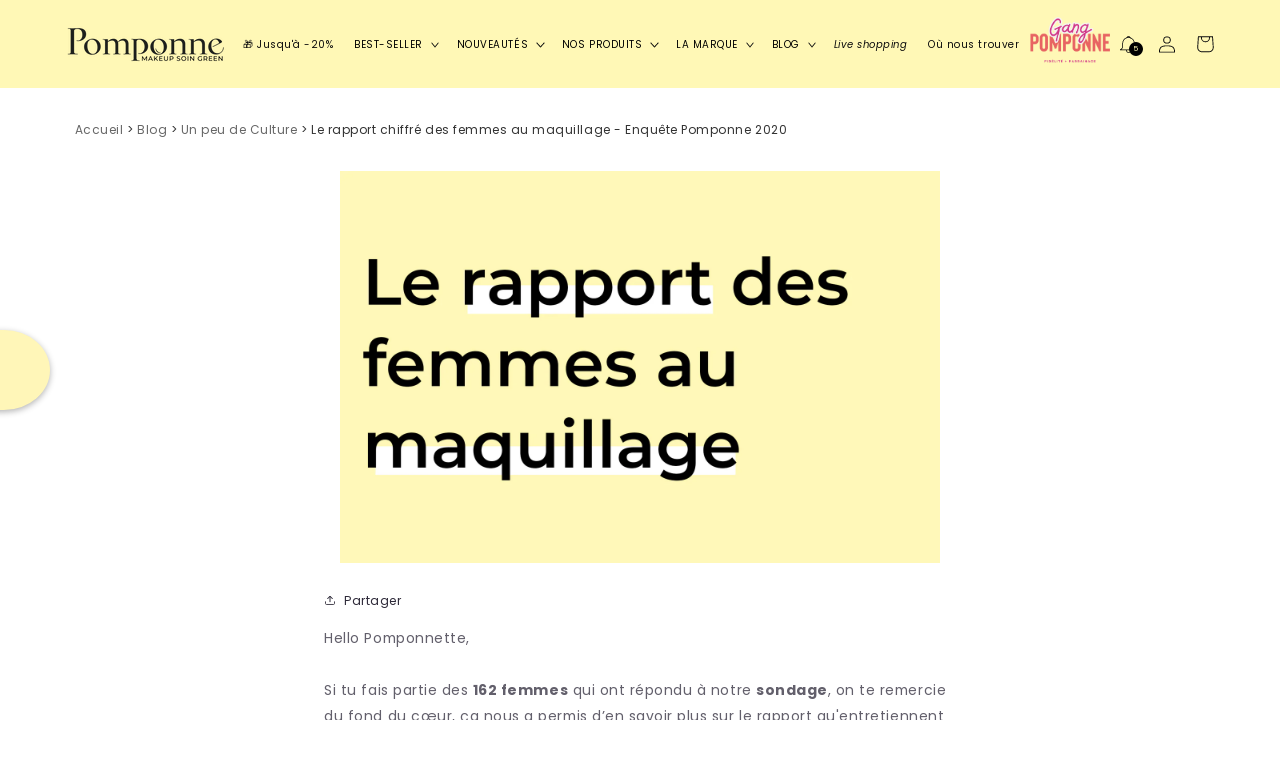

--- FILE ---
content_type: text/html; charset=utf-8
request_url: https://www.pomponne-makeup.com/blogs/lhistoire-1/le-rapport-chiffre-des-femmes-au-maquillage-enquete-pomponne-2020
body_size: 50258
content:
<!doctype html>
<html class="no-js" lang="fr">
  <head>
    
    
    
    
    
    
      
      
    
  
    <script src='https://d36t3vo63wm3z7.cloudfront.net/organization/416/chat_widget_content.js'></script>
    <!-- Google Tag Manager -->
    <script>
      (function (w, d, s, l, i) {
        w[l] = w[l] || [];
        w[l].push({ 'gtm.start': new Date().getTime(), event: 'gtm.js' });
        var f = d.getElementsByTagName(s)[0],
          j = d.createElement(s),
          dl = l != 'dataLayer' ? '&l=' + l : '';
        j.async = true;
        j.src = 'https://www.googletagmanager.com/gtm.js?id=' + i + dl;
        f.parentNode.insertBefore(j, f);
      })(window, document, 'script', 'dataLayer', 'GTM-W8F5TNV');
    </script>
    <!-- End Google Tag Manager -->
    <!-- TAGinstall START -->
    <script>
       (function(w) {  var first = document.getElementsByTagName('script')[0];  var script = document.createElement('script');  script.async = true;  script.src = 'https://gtm.taginstall.com/sites/2c6f70dc314f4185df2cbdbae09a18297c40b961f5c5e400326eed8460ab1800/gtm-data-layer-108-210715340.js';  script.addEventListener ("load", function() {  function start() {    var allProducts = [];  var shopCurrency = 'EUR';  var collectionTitle = null;    var customer = {  customerType: 'guest'  };    var pageType = 'Other Page';  var searchPerformed = false;  var cart = {  "items": [],  "total": 0.0,  "currency": "EUR",  };  if (!w.__TAGinstall) {  console.error('Unable to initialize Easy Tag - GTM & Data Layer.');  return;  }  w.__TAGinstall.init({  shopCurrency, allProducts, collectionTitle, searchPerformed, pageType, customer, cartData: cart  });    };  if (w.__TAGinstall && w.__TAGinstall.boot) {  w.__TAGinstall.boot(start);  }  }, false);  first.parentNode.insertBefore(script, first); })(window);
    </script>
    <!-- TAGinstall END -->
    <!-- Clarity START -->
    <script type="text/javascript">
      (function (c, l, a, r, i, t, y) {
        c[a] =
          c[a] ||
          function () {
            (c[a].q = c[a].q || []).push(arguments);
          };
        t = l.createElement(r);
        t.async = 1;
        t.src = 'https://www.clarity.ms/tag/' + i;
        y = l.getElementsByTagName(r)[0];
        y.parentNode.insertBefore(t, y);
      })(window, document, 'clarity', 'script', 'q56rg0lk83');
    </script>
    <!-- Clarity END -->
    <meta charset="utf-8">
    <meta http-equiv="X-UA-Compatible" content="IE=edge">
    <meta name="viewport" content="width=device-width,initial-scale=1">
    <meta name="theme-color" content="">
    <link rel="canonical" href="https://www.pomponne-makeup.com/blogs/lhistoire-1/le-rapport-chiffre-des-femmes-au-maquillage-enquete-pomponne-2020">
    <link rel="preconnect" href="https://cdn.shopify.com" crossorigin><link rel="icon" type="image/png" href="//www.pomponne-makeup.com/cdn/shop/files/unnamed_32x32.png?v=1647964066"><link rel="preconnect" href="https://fonts.shopifycdn.com" crossorigin><title>
      Le rapport chiffré des femmes au maquillage - Enquête Pomponne 2020
</title>

    
      <meta name="description" content="Ce rapport chiffré réalisé par Pomponne aide à comprendre le regard que portent les françaises sur le maquillage. Si elles sont 83% à avoir conscience que le maquillage peut être composé d&#39;ingrédients controversés, elles sont 37% à prêter autant d’attention à la composition de leur maquillage qu’à celle de leurs soins.">
    

    

<meta property="og:site_name" content="Pomponne">
<meta property="og:url" content="https://www.pomponne-makeup.com/blogs/lhistoire-1/le-rapport-chiffre-des-femmes-au-maquillage-enquete-pomponne-2020">
<meta property="og:title" content="Le rapport chiffré des femmes au maquillage - Enquête Pomponne 2020">
<meta property="og:type" content="article">
<meta property="og:description" content="Ce rapport chiffré réalisé par Pomponne aide à comprendre le regard que portent les françaises sur le maquillage. Si elles sont 83% à avoir conscience que le maquillage peut être composé d&#39;ingrédients controversés, elles sont 37% à prêter autant d’attention à la composition de leur maquillage qu’à celle de leurs soins."><meta property="og:image" content="http://www.pomponne-makeup.com/cdn/shop/articles/Le-rapport-chiffre-des-femmes-au-maquillage-Enquete-Pomponne-2020.jpg?v=1587027154">
  <meta property="og:image:secure_url" content="https://www.pomponne-makeup.com/cdn/shop/articles/Le-rapport-chiffre-des-femmes-au-maquillage-Enquete-Pomponne-2020.jpg?v=1587027154">
  <meta property="og:image:width" content="1890">
  <meta property="og:image:height" content="1232"><meta name="twitter:site" content="@https://fr.linkedin.com/company/pomponne-makeup"><meta name="twitter:card" content="summary_large_image">
<meta name="twitter:title" content="Le rapport chiffré des femmes au maquillage - Enquête Pomponne 2020">
<meta name="twitter:description" content="Ce rapport chiffré réalisé par Pomponne aide à comprendre le regard que portent les françaises sur le maquillage. Si elles sont 83% à avoir conscience que le maquillage peut être composé d&#39;ingrédients controversés, elles sont 37% à prêter autant d’attention à la composition de leur maquillage qu’à celle de leurs soins.">


    <script src="//www.pomponne-makeup.com/cdn/shop/t/61/assets/global.js?v=173697102840907076291762274222" defer="defer"></script>
    <script>window.performance && window.performance.mark && window.performance.mark('shopify.content_for_header.start');</script><meta name="google-site-verification" content="mgVLYDRkCiEkYeapGDLYxPhEicyydOxFLBt5uCcXYZk">
<meta id="shopify-digital-wallet" name="shopify-digital-wallet" content="/25926795316/digital_wallets/dialog">
<meta name="shopify-checkout-api-token" content="90c840d8fecfce114d1e4f7fe68f421a">
<meta id="in-context-paypal-metadata" data-shop-id="25926795316" data-venmo-supported="false" data-environment="production" data-locale="fr_FR" data-paypal-v4="true" data-currency="EUR">
<link rel="alternate" type="application/atom+xml" title="Feed" href="/blogs/lhistoire-1.atom" />
<script async="async" src="/checkouts/internal/preloads.js?locale=fr-FR"></script>
<script id="apple-pay-shop-capabilities" type="application/json">{"shopId":25926795316,"countryCode":"FR","currencyCode":"EUR","merchantCapabilities":["supports3DS"],"merchantId":"gid:\/\/shopify\/Shop\/25926795316","merchantName":"Pomponne","requiredBillingContactFields":["postalAddress","email","phone"],"requiredShippingContactFields":["postalAddress","email","phone"],"shippingType":"shipping","supportedNetworks":["visa","masterCard","amex","maestro"],"total":{"type":"pending","label":"Pomponne","amount":"1.00"},"shopifyPaymentsEnabled":true,"supportsSubscriptions":true}</script>
<script id="shopify-features" type="application/json">{"accessToken":"90c840d8fecfce114d1e4f7fe68f421a","betas":["rich-media-storefront-analytics"],"domain":"www.pomponne-makeup.com","predictiveSearch":true,"shopId":25926795316,"locale":"fr"}</script>
<script>var Shopify = Shopify || {};
Shopify.shop = "pomponne-makeup.myshopify.com";
Shopify.locale = "fr";
Shopify.currency = {"active":"EUR","rate":"1.0"};
Shopify.country = "FR";
Shopify.theme = {"name":"pomponne-theme\/christmas","id":189600268627,"schema_name":"Sense","schema_version":"1.0.0","theme_store_id":null,"role":"main"};
Shopify.theme.handle = "null";
Shopify.theme.style = {"id":null,"handle":null};
Shopify.cdnHost = "www.pomponne-makeup.com/cdn";
Shopify.routes = Shopify.routes || {};
Shopify.routes.root = "/";</script>
<script type="module">!function(o){(o.Shopify=o.Shopify||{}).modules=!0}(window);</script>
<script>!function(o){function n(){var o=[];function n(){o.push(Array.prototype.slice.apply(arguments))}return n.q=o,n}var t=o.Shopify=o.Shopify||{};t.loadFeatures=n(),t.autoloadFeatures=n()}(window);</script>
<script id="shop-js-analytics" type="application/json">{"pageType":"article"}</script>
<script defer="defer" async type="module" src="//www.pomponne-makeup.com/cdn/shopifycloud/shop-js/modules/v2/client.init-shop-cart-sync_BcDpqI9l.fr.esm.js"></script>
<script defer="defer" async type="module" src="//www.pomponne-makeup.com/cdn/shopifycloud/shop-js/modules/v2/chunk.common_a1Rf5Dlz.esm.js"></script>
<script defer="defer" async type="module" src="//www.pomponne-makeup.com/cdn/shopifycloud/shop-js/modules/v2/chunk.modal_Djra7sW9.esm.js"></script>
<script type="module">
  await import("//www.pomponne-makeup.com/cdn/shopifycloud/shop-js/modules/v2/client.init-shop-cart-sync_BcDpqI9l.fr.esm.js");
await import("//www.pomponne-makeup.com/cdn/shopifycloud/shop-js/modules/v2/chunk.common_a1Rf5Dlz.esm.js");
await import("//www.pomponne-makeup.com/cdn/shopifycloud/shop-js/modules/v2/chunk.modal_Djra7sW9.esm.js");

  window.Shopify.SignInWithShop?.initShopCartSync?.({"fedCMEnabled":true,"windoidEnabled":true});

</script>
<script>(function() {
  var isLoaded = false;
  function asyncLoad() {
    if (isLoaded) return;
    isLoaded = true;
    var urls = ["https:\/\/cdn.weglot.com\/weglot_script_tag.js?shop=pomponne-makeup.myshopify.com","https:\/\/intg.snapchat.com\/shopify\/shopify-scevent-init.js?id=7e7fab11-0c03-42ff-a33a-b264a4daa13e\u0026shop=pomponne-makeup.myshopify.com","https:\/\/easygdpr.b-cdn.net\/v\/1553540745\/gdpr.min.js?shop=pomponne-makeup.myshopify.com","https:\/\/cdn.wheelio-app.com\/app\/index.min.js?version=20251118080645537\u0026shop=pomponne-makeup.myshopify.com","https:\/\/assets.loyoly.io\/public\/scripts\/shopify-account-top.js?shop=pomponne-makeup.myshopify.com","https:\/\/cdn.hextom.com\/js\/freeshippingbar.js?shop=pomponne-makeup.myshopify.com","https:\/\/assets.loyoly.io\/public\/scripts\/referral.js?shop=pomponne-makeup.myshopify.com"];
    for (var i = 0; i < urls.length; i++) {
      var s = document.createElement('script');
      s.type = 'text/javascript';
      s.async = true;
      s.src = urls[i];
      var x = document.getElementsByTagName('script')[0];
      x.parentNode.insertBefore(s, x);
    }
  };
  if(window.attachEvent) {
    window.attachEvent('onload', asyncLoad);
  } else {
    window.addEventListener('load', asyncLoad, false);
  }
})();</script>
<script id="__st">var __st={"a":25926795316,"offset":3600,"reqid":"983ac7d5-b95a-4606-8fed-ba848cab72a6-1769042804","pageurl":"www.pomponne-makeup.com\/blogs\/lhistoire-1\/le-rapport-chiffre-des-femmes-au-maquillage-enquete-pomponne-2020","s":"articles-383451004980","u":"9a2a6eb63cb8","p":"article","rtyp":"article","rid":383451004980};</script>
<script>window.ShopifyPaypalV4VisibilityTracking = true;</script>
<script id="captcha-bootstrap">!function(){'use strict';const t='contact',e='account',n='new_comment',o=[[t,t],['blogs',n],['comments',n],[t,'customer']],c=[[e,'customer_login'],[e,'guest_login'],[e,'recover_customer_password'],[e,'create_customer']],r=t=>t.map((([t,e])=>`form[action*='/${t}']:not([data-nocaptcha='true']) input[name='form_type'][value='${e}']`)).join(','),a=t=>()=>t?[...document.querySelectorAll(t)].map((t=>t.form)):[];function s(){const t=[...o],e=r(t);return a(e)}const i='password',u='form_key',d=['recaptcha-v3-token','g-recaptcha-response','h-captcha-response',i],f=()=>{try{return window.sessionStorage}catch{return}},m='__shopify_v',_=t=>t.elements[u];function p(t,e,n=!1){try{const o=window.sessionStorage,c=JSON.parse(o.getItem(e)),{data:r}=function(t){const{data:e,action:n}=t;return t[m]||n?{data:e,action:n}:{data:t,action:n}}(c);for(const[e,n]of Object.entries(r))t.elements[e]&&(t.elements[e].value=n);n&&o.removeItem(e)}catch(o){console.error('form repopulation failed',{error:o})}}const l='form_type',E='cptcha';function T(t){t.dataset[E]=!0}const w=window,h=w.document,L='Shopify',v='ce_forms',y='captcha';let A=!1;((t,e)=>{const n=(g='f06e6c50-85a8-45c8-87d0-21a2b65856fe',I='https://cdn.shopify.com/shopifycloud/storefront-forms-hcaptcha/ce_storefront_forms_captcha_hcaptcha.v1.5.2.iife.js',D={infoText:'Protégé par hCaptcha',privacyText:'Confidentialité',termsText:'Conditions'},(t,e,n)=>{const o=w[L][v],c=o.bindForm;if(c)return c(t,g,e,D).then(n);var r;o.q.push([[t,g,e,D],n]),r=I,A||(h.body.append(Object.assign(h.createElement('script'),{id:'captcha-provider',async:!0,src:r})),A=!0)});var g,I,D;w[L]=w[L]||{},w[L][v]=w[L][v]||{},w[L][v].q=[],w[L][y]=w[L][y]||{},w[L][y].protect=function(t,e){n(t,void 0,e),T(t)},Object.freeze(w[L][y]),function(t,e,n,w,h,L){const[v,y,A,g]=function(t,e,n){const i=e?o:[],u=t?c:[],d=[...i,...u],f=r(d),m=r(i),_=r(d.filter((([t,e])=>n.includes(e))));return[a(f),a(m),a(_),s()]}(w,h,L),I=t=>{const e=t.target;return e instanceof HTMLFormElement?e:e&&e.form},D=t=>v().includes(t);t.addEventListener('submit',(t=>{const e=I(t);if(!e)return;const n=D(e)&&!e.dataset.hcaptchaBound&&!e.dataset.recaptchaBound,o=_(e),c=g().includes(e)&&(!o||!o.value);(n||c)&&t.preventDefault(),c&&!n&&(function(t){try{if(!f())return;!function(t){const e=f();if(!e)return;const n=_(t);if(!n)return;const o=n.value;o&&e.removeItem(o)}(t);const e=Array.from(Array(32),(()=>Math.random().toString(36)[2])).join('');!function(t,e){_(t)||t.append(Object.assign(document.createElement('input'),{type:'hidden',name:u})),t.elements[u].value=e}(t,e),function(t,e){const n=f();if(!n)return;const o=[...t.querySelectorAll(`input[type='${i}']`)].map((({name:t})=>t)),c=[...d,...o],r={};for(const[a,s]of new FormData(t).entries())c.includes(a)||(r[a]=s);n.setItem(e,JSON.stringify({[m]:1,action:t.action,data:r}))}(t,e)}catch(e){console.error('failed to persist form',e)}}(e),e.submit())}));const S=(t,e)=>{t&&!t.dataset[E]&&(n(t,e.some((e=>e===t))),T(t))};for(const o of['focusin','change'])t.addEventListener(o,(t=>{const e=I(t);D(e)&&S(e,y())}));const B=e.get('form_key'),M=e.get(l),P=B&&M;t.addEventListener('DOMContentLoaded',(()=>{const t=y();if(P)for(const e of t)e.elements[l].value===M&&p(e,B);[...new Set([...A(),...v().filter((t=>'true'===t.dataset.shopifyCaptcha))])].forEach((e=>S(e,t)))}))}(h,new URLSearchParams(w.location.search),n,t,e,['guest_login'])})(!0,!0)}();</script>
<script integrity="sha256-4kQ18oKyAcykRKYeNunJcIwy7WH5gtpwJnB7kiuLZ1E=" data-source-attribution="shopify.loadfeatures" defer="defer" src="//www.pomponne-makeup.com/cdn/shopifycloud/storefront/assets/storefront/load_feature-a0a9edcb.js" crossorigin="anonymous"></script>
<script data-source-attribution="shopify.dynamic_checkout.dynamic.init">var Shopify=Shopify||{};Shopify.PaymentButton=Shopify.PaymentButton||{isStorefrontPortableWallets:!0,init:function(){window.Shopify.PaymentButton.init=function(){};var t=document.createElement("script");t.src="https://www.pomponne-makeup.com/cdn/shopifycloud/portable-wallets/latest/portable-wallets.fr.js",t.type="module",document.head.appendChild(t)}};
</script>
<script data-source-attribution="shopify.dynamic_checkout.buyer_consent">
  function portableWalletsHideBuyerConsent(e){var t=document.getElementById("shopify-buyer-consent"),n=document.getElementById("shopify-subscription-policy-button");t&&n&&(t.classList.add("hidden"),t.setAttribute("aria-hidden","true"),n.removeEventListener("click",e))}function portableWalletsShowBuyerConsent(e){var t=document.getElementById("shopify-buyer-consent"),n=document.getElementById("shopify-subscription-policy-button");t&&n&&(t.classList.remove("hidden"),t.removeAttribute("aria-hidden"),n.addEventListener("click",e))}window.Shopify?.PaymentButton&&(window.Shopify.PaymentButton.hideBuyerConsent=portableWalletsHideBuyerConsent,window.Shopify.PaymentButton.showBuyerConsent=portableWalletsShowBuyerConsent);
</script>
<script data-source-attribution="shopify.dynamic_checkout.cart.bootstrap">document.addEventListener("DOMContentLoaded",(function(){function t(){return document.querySelector("shopify-accelerated-checkout-cart, shopify-accelerated-checkout")}if(t())Shopify.PaymentButton.init();else{new MutationObserver((function(e,n){t()&&(Shopify.PaymentButton.init(),n.disconnect())})).observe(document.body,{childList:!0,subtree:!0})}}));
</script>
<script id='scb4127' type='text/javascript' async='' src='https://www.pomponne-makeup.com/cdn/shopifycloud/privacy-banner/storefront-banner.js'></script><link id="shopify-accelerated-checkout-styles" rel="stylesheet" media="screen" href="https://www.pomponne-makeup.com/cdn/shopifycloud/portable-wallets/latest/accelerated-checkout-backwards-compat.css" crossorigin="anonymous">
<style id="shopify-accelerated-checkout-cart">
        #shopify-buyer-consent {
  margin-top: 1em;
  display: inline-block;
  width: 100%;
}

#shopify-buyer-consent.hidden {
  display: none;
}

#shopify-subscription-policy-button {
  background: none;
  border: none;
  padding: 0;
  text-decoration: underline;
  font-size: inherit;
  cursor: pointer;
}

#shopify-subscription-policy-button::before {
  box-shadow: none;
}

      </style>
<script id="sections-script" data-sections="header,footer" defer="defer" src="//www.pomponne-makeup.com/cdn/shop/t/61/compiled_assets/scripts.js?v=23578"></script>
<script>window.performance && window.performance.mark && window.performance.mark('shopify.content_for_header.end');</script>


    <style data-shopify>
      @font-face {
  font-family: Poppins;
  font-weight: 400;
  font-style: normal;
  font-display: swap;
  src: url("//www.pomponne-makeup.com/cdn/fonts/poppins/poppins_n4.0ba78fa5af9b0e1a374041b3ceaadf0a43b41362.woff2") format("woff2"),
       url("//www.pomponne-makeup.com/cdn/fonts/poppins/poppins_n4.214741a72ff2596839fc9760ee7a770386cf16ca.woff") format("woff");
}

      @font-face {
  font-family: Poppins;
  font-weight: 700;
  font-style: normal;
  font-display: swap;
  src: url("//www.pomponne-makeup.com/cdn/fonts/poppins/poppins_n7.56758dcf284489feb014a026f3727f2f20a54626.woff2") format("woff2"),
       url("//www.pomponne-makeup.com/cdn/fonts/poppins/poppins_n7.f34f55d9b3d3205d2cd6f64955ff4b36f0cfd8da.woff") format("woff");
}

      @font-face {
  font-family: Poppins;
  font-weight: 400;
  font-style: italic;
  font-display: swap;
  src: url("//www.pomponne-makeup.com/cdn/fonts/poppins/poppins_i4.846ad1e22474f856bd6b81ba4585a60799a9f5d2.woff2") format("woff2"),
       url("//www.pomponne-makeup.com/cdn/fonts/poppins/poppins_i4.56b43284e8b52fc64c1fd271f289a39e8477e9ec.woff") format("woff");
}

      @font-face {
  font-family: Poppins;
  font-weight: 700;
  font-style: italic;
  font-display: swap;
  src: url("//www.pomponne-makeup.com/cdn/fonts/poppins/poppins_i7.42fd71da11e9d101e1e6c7932199f925f9eea42d.woff2") format("woff2"),
       url("//www.pomponne-makeup.com/cdn/fonts/poppins/poppins_i7.ec8499dbd7616004e21155106d13837fff4cf556.woff") format("woff");
}

      @font-face {
  font-family: Poppins;
  font-weight: 500;
  font-style: normal;
  font-display: swap;
  src: url("//www.pomponne-makeup.com/cdn/fonts/poppins/poppins_n5.ad5b4b72b59a00358afc706450c864c3c8323842.woff2") format("woff2"),
       url("//www.pomponne-makeup.com/cdn/fonts/poppins/poppins_n5.33757fdf985af2d24b32fcd84c9a09224d4b2c39.woff") format("woff");
}


      :root {
        --font-body-family: Poppins, sans-serif;
        --font-body-style: normal;
        --font-body-weight: 400;

        --font-heading-family: Poppins, sans-serif;
        --font-heading-style: normal;
        --font-heading-weight: 500;

        --font-body-scale: 0.8695652173913043;
        --font-heading-scale: 0.99;

        --color-base-text: 46, 42, 57;
        --color-shadow: 46, 42, 57;
        --color-base-background-1: 255, 255, 255;
        --color-base-background-2: 250, 247, 242;
        --color-base-solid-button-labels: 250, 247, 242;
        --color-base-outline-button-labels: 46, 42, 57;
        --color-base-accent-1: 255, 248, 182;
        --color-base-accent-2: 12, 12, 12;
        --payment-terms-background-color: #ffffff;

        --gradient-base-background-1: #ffffff;
        --gradient-base-background-2: #FAF7F2;
        --gradient-base-accent-1: #fff8b6;
        --gradient-base-accent-2: #0c0c0c;

        --media-padding: px;
        --media-border-opacity: 0.0;
        --media-border-width: 0px;
        --media-radius: 0px;
        --media-shadow-opacity: 0.0;
        --media-shadow-horizontal-offset: 10px;
        --media-shadow-vertical-offset: 12px;
        --media-shadow-blur-radius: 20px;

        --page-width: 140rem;
        --page-width-margin: 0rem;

        --card-image-padding: 0.0rem;
        --card-corner-radius: 0.0rem;
        --card-text-alignment: center;
        --card-border-width: 0.0rem;
        --card-border-opacity: 0.1;
        --card-shadow-opacity: 0.0;
        --card-shadow-horizontal-offset: 1.0rem;
        --card-shadow-vertical-offset: 1.0rem;
        --card-shadow-blur-radius: 3.5rem;

        --badge-corner-radius: 2.0rem;

        --popup-border-width: 1px;
        --popup-border-opacity: 0.1;
        --popup-corner-radius: 0px;
        --popup-shadow-opacity: 0.1;
        --popup-shadow-horizontal-offset: 10px;
        --popup-shadow-vertical-offset: 12px;
        --popup-shadow-blur-radius: 20px;

        --drawer-border-width: 1px;
        --drawer-border-opacity: 0.1;
        --drawer-shadow-opacity: 0.0;
        --drawer-shadow-horizontal-offset: 0px;
        --drawer-shadow-vertical-offset: 0px;
        --drawer-shadow-blur-radius: 0px;

        --spacing-sections-desktop: 36px;
        --spacing-sections-mobile: 25px;

        --grid-desktop-vertical-spacing: 40px;
        --grid-desktop-horizontal-spacing: 40px;
        --grid-mobile-vertical-spacing: 20px;
        --grid-mobile-horizontal-spacing: 20px;

        --text-boxes-border-opacity: 0.0;
        --text-boxes-border-width: 0px;
        --text-boxes-radius: 12px;
        --text-boxes-shadow-opacity: 0.0;
        --text-boxes-shadow-horizontal-offset: 10px;
        --text-boxes-shadow-vertical-offset: 12px;
        --text-boxes-shadow-blur-radius: 20px;

        --buttons-radius: 0px;
        --buttons-radius-outset: 0px;
        --buttons-border-width: 1px;
        --buttons-border-opacity: 0.15;
        --buttons-shadow-opacity: 0.0;
        --buttons-shadow-horizontal-offset: 0px;
        --buttons-shadow-vertical-offset: 0px;
        --buttons-shadow-blur-radius: 0px;
        --buttons-border-offset: 0px;

        --inputs-radius: 10px;
        --inputs-border-width: 1px;
        --inputs-border-opacity: 0.15;
        --inputs-shadow-opacity: 0.0;
        --inputs-shadow-horizontal-offset: 0px;
        --inputs-margin-offset: 0px;
        --inputs-shadow-vertical-offset: 0px;
        --inputs-shadow-blur-radius: 0px;
        --inputs-radius-outset: 11px;

        --variant-pills-radius: 2px;
        --variant-pills-border-width: 0px;
        --variant-pills-border-opacity: 0.55;
        --variant-pills-shadow-opacity: 0.0;
        --variant-pills-shadow-horizontal-offset: 0px;
        --variant-pills-shadow-vertical-offset: 0px;
        --variant-pills-shadow-blur-radius: 0px;
      }

      *,
      *::before,
      *::after {
        box-sizing: inherit;
      }

      html {
        box-sizing: border-box;
        font-size: calc(var(--font-body-scale) * 62.5%);
        height: 100%;
      }

      body {
        display: grid;
        grid-template-rows: auto auto 1fr auto;
        grid-template-columns: 100%;
        min-height: 100%;
        margin: 0;
        font-size: 1.5rem;
        letter-spacing: 0.06rem;
        line-height: calc(1 + 0.8 / var(--font-body-scale));
        font-family: var(--font-body-family);
        font-style: var(--font-body-style);
        font-weight: var(--font-body-weight);
      }

      @media screen and (min-width: 750px) {
        body {
          font-size: 1.6rem;
        }
      }
    </style>

    <link href="//www.pomponne-makeup.com/cdn/shop/t/61/assets/base.css?v=103769942121614506801763636016" rel="stylesheet" type="text/css" media="all" />
    <link href="//www.pomponne-makeup.com/cdn/shop/t/61/assets/custom.css?v=166381940008430540851761927720" rel="stylesheet" type="text/css" media="all" />
<link rel="preload" as="font" href="//www.pomponne-makeup.com/cdn/fonts/poppins/poppins_n4.0ba78fa5af9b0e1a374041b3ceaadf0a43b41362.woff2" type="font/woff2" crossorigin><link rel="preload" as="font" href="//www.pomponne-makeup.com/cdn/fonts/poppins/poppins_n5.ad5b4b72b59a00358afc706450c864c3c8323842.woff2" type="font/woff2" crossorigin><link
        rel="stylesheet"
        href="//www.pomponne-makeup.com/cdn/shop/t/61/assets/component-predictive-search.css?v=165644661289088488651761927720"
        media="print"
        onload="this.media='all'"
      ><script>
      document.documentElement.className = document.documentElement.className.replace('no-js', 'js');
      if (Shopify.designMode) {
        document.documentElement.classList.add('shopify-design-mode');
      }
    </script>

    <link href="//www.pomponne-makeup.com/cdn/shop/t/61/assets/flickity.css?v=32113511771895639561761927727" rel="stylesheet">

    <script src="//www.pomponne-makeup.com/cdn/shop/t/61/assets/flickity.pkgd.min.js?v=179939521362296055701761927718" async="async"></script>

    

  

  

  
    <script type="text/javascript">
      try {
        window.EasyGdprSettings = "{\"cookie_banner\":true,\"cookie_banner_cookiename\":\"\",\"cookie_banner_settings\":{\"button_color\":{\"hexcode\":\"#f2f0a1\",\"opacity\":1},\"langmodes\":{\"dismiss_button_text\":\"#custom\",\"message\":\"#custom\",\"policy_link_text\":\"#custom\"},\"banner_color\":{\"hexcode\":\"#2d2926\",\"opacity\":1},\"message\":\"Pour que la navigation te donne le sourire, ce site contient des cookies - ça tombe bien, on est gourmandes ! Toi aussi ? \",\"banner_text_color\":{\"opacity\":1,\"hexcode\":\"#ffffff\"},\"size\":\"xsmall\",\"dismiss_button_text\":\"OK, MIAM\",\"button_text_color\":{\"opacity\":1,\"hexcode\":\"#2d2926\"},\"policy_link_text\":\"En savoir plus\",\"pp_url\":\"https:\/\/www.pomponne-makeup.com\/policies\/terms-of-sale\"},\"current_theme\":\"other\",\"custom_button_position\":\"\",\"eg_display\":[\"footer\",\"login\",\"account\"],\"enabled\":false,\"texts\":{}}";
      } catch (error) {}
    </script>
  



    
    <!-- Balisage JSON-LD généré par l'outil d'aide au balisage de données structurées de Google -->
    <script type="application/ld+json">
      {
        "@context": "http://schema.org",
        "@type": "LocalBusiness",
        "name": "Pomponne",
        "image": "https://www.pomponne-makeup.com/cdn/shop/files/Logo-Pomponne-tagline-1_500x_f10d5dd8-955c-4ee3-89eb-fad4f4cc4233_230x@2x.png?v=1645466883",
        "email": "smile@pomponne-makeup.com",
        "address": {
          "@type": "PostalAddress",
          "streetAddress": "13 rue Saint-Honoré",
          "addressLocality": "Versailles",
          "postalCode": "78000"
        }
      }
    </script>

    <!-- Google tag (gtag.js) -->
    <script async src="https://www.googletagmanager.com/gtag/js?id=G-EW396TN4RQ"></script>
    <script>
      window.dataLayer = window.dataLayer || [];
      function gtag() {
        dataLayer.push(arguments);
      }
      gtag('js', new Date());

      gtag('config', 'G-EW396TN4RQ');
    </script>

    <meta name="google-site-verification" content="QU02bAkDKaUOLSH-Gh2n2d2aqmIsOFDQTzN8s9wdA98">
  <!-- BEGIN app block: shopify://apps/monster-cart-upsell-free-gifts/blocks/app-embed/a1b8e58a-bf1d-4e0f-8768-a387c3f643c0 --><script>  
  window.mu_version = 1.8
  
    window.mu_currencies = [{"name": "United Arab Emirates Dirham", "iso_code": "AED", "symbol": "د.إ"},{"name": "Albanian Lek", "iso_code": "ALL", "symbol": "L"},{"name": "Netherlands Antillean Gulden", "iso_code": "ANG", "symbol": "ƒ"},{"name": "Australian Dollar", "iso_code": "AUD", "symbol": "$"},{"name": "Aruban Florin", "iso_code": "AWG", "symbol": "ƒ"},{"name": "Bosnia and Herzegovina Convertible Mark", "iso_code": "BAM", "symbol": "КМ"},{"name": "Barbadian Dollar", "iso_code": "BBD", "symbol": "$"},{"name": "Burundian Franc", "iso_code": "BIF", "symbol": "Fr"},{"name": "Brunei Dollar", "iso_code": "BND", "symbol": "$"},{"name": "Bolivian Boliviano", "iso_code": "BOB", "symbol": "Bs."},{"name": "Bahamian Dollar", "iso_code": "BSD", "symbol": "$"},{"name": "Canadian Dollar", "iso_code": "CAD", "symbol": "$"},{"name": "Congolese Franc", "iso_code": "CDF", "symbol": "Fr"},{"name": "Swiss Franc", "iso_code": "CHF", "symbol": "CHF"},{"name": "Costa Rican Colón", "iso_code": "CRC", "symbol": "₡"},{"name": "Cape Verdean Escudo", "iso_code": "CVE", "symbol": "$"},{"name": "Czech Koruna", "iso_code": "CZK", "symbol": "Kč"},{"name": "Djiboutian Franc", "iso_code": "DJF", "symbol": "Fdj"},{"name": "Danish Krone", "iso_code": "DKK", "symbol": "kr."},{"name": "Dominican Peso", "iso_code": "DOP", "symbol": "$"},{"name": "Algerian Dinar", "iso_code": "DZD", "symbol": "د.ج"},{"name": "Egyptian Pound", "iso_code": "EGP", "symbol": "ج.م"},{"name": "Ethiopian Birr", "iso_code": "ETB", "symbol": "Br"},{"name": "Euro", "iso_code": "EUR", "symbol": "€"},{"name": "Fijian Dollar", "iso_code": "FJD", "symbol": "$"},{"name": "British Pound", "iso_code": "GBP", "symbol": "£"},{"name": "Gambian Dalasi", "iso_code": "GMD", "symbol": "D"},{"name": "Guinean Franc", "iso_code": "GNF", "symbol": "Fr"},{"name": "Guatemalan Quetzal", "iso_code": "GTQ", "symbol": "Q"},{"name": "Guyanese Dollar", "iso_code": "GYD", "symbol": "$"},{"name": "Hong Kong Dollar", "iso_code": "HKD", "symbol": "$"},{"name": "Honduran Lempira", "iso_code": "HNL", "symbol": "L"},{"name": "Hungarian Forint", "iso_code": "HUF", "symbol": "Ft"},{"name": "Indonesian Rupiah", "iso_code": "IDR", "symbol": "Rp"},{"name": "Israeli New Shekel", "iso_code": "ILS", "symbol": "₪"},{"name": "Icelandic Króna", "iso_code": "ISK", "symbol": "kr"},{"name": "Jamaican Dollar", "iso_code": "JMD", "symbol": "$"},{"name": "Japanese Yen", "iso_code": "JPY", "symbol": "¥"},{"name": "Kenyan Shilling", "iso_code": "KES", "symbol": "KSh"},{"name": "Comorian Franc", "iso_code": "KMF", "symbol": "Fr"},{"name": "South Korean Won", "iso_code": "KRW", "symbol": "₩"},{"name": "Cayman Islands Dollar", "iso_code": "KYD", "symbol": "$"},{"name": "Lao Kip", "iso_code": "LAK", "symbol": "₭"},{"name": "Sri Lankan Rupee", "iso_code": "LKR", "symbol": "₨"},{"name": "Moldovan Leu", "iso_code": "MDL", "symbol": "L"},{"name": "Macedonian Denar", "iso_code": "MKD", "symbol": "ден"},{"name": "Mongolian Tögrög", "iso_code": "MNT", "symbol": "₮"},{"name": "Mauritian Rupee", "iso_code": "MUR", "symbol": "₨"},{"name": "Maldivian Rufiyaa", "iso_code": "MVR", "symbol": "MVR"},{"name": "Nicaraguan Córdoba", "iso_code": "NIO", "symbol": "C$"},{"name": "Nepalese Rupee", "iso_code": "NPR", "symbol": "Rs."},{"name": "New Zealand Dollar", "iso_code": "NZD", "symbol": "$"},{"name": "Peruvian Sol", "iso_code": "PEN", "symbol": "S/"},{"name": "Papua New Guinean Kina", "iso_code": "PGK", "symbol": "K"},{"name": "Philippine Peso", "iso_code": "PHP", "symbol": "₱"},{"name": "Polish Złoty", "iso_code": "PLN", "symbol": "zł"},{"name": "Paraguayan Guaraní", "iso_code": "PYG", "symbol": "₲"},{"name": "Qatari Riyal", "iso_code": "QAR", "symbol": "ر.ق"},{"name": "Romanian Leu", "iso_code": "RON", "symbol": "Lei"},{"name": "Serbian Dinar", "iso_code": "RSD", "symbol": "РСД"},{"name": "Saudi Riyal", "iso_code": "SAR", "symbol": "ر.س"},{"name": "Solomon Islands Dollar", "iso_code": "SBD", "symbol": "$"},{"name": "Swedish Krona", "iso_code": "SEK", "symbol": "kr"},{"name": "Singapore Dollar", "iso_code": "SGD", "symbol": "$"},{"name": "Saint Helenian Pound", "iso_code": "SHP", "symbol": "£"},{"name": "Sierra Leonean Leone", "iso_code": "SLL", "symbol": "Le"},{"name": "Thai Baht", "iso_code": "THB", "symbol": "฿"},{"name": "Tajikistani Somoni", "iso_code": "TJS", "symbol": "ЅМ"},{"name": "Tongan Paʻanga", "iso_code": "TOP", "symbol": "T$"},{"name": "Trinidad and Tobago Dollar", "iso_code": "TTD", "symbol": "$"},{"name": "New Taiwan Dollar", "iso_code": "TWD", "symbol": "$"},{"name": "Tanzanian Shilling", "iso_code": "TZS", "symbol": "Sh"},{"name": "United States Dollar", "iso_code": "USD", "symbol": "$"},{"name": "Uruguayan Peso", "iso_code": "UYU", "symbol": "$U"},{"name": "Vietnamese Đồng", "iso_code": "VND", "symbol": "₫"},{"name": "Vanuatu Vatu", "iso_code": "VUV", "symbol": "Vt"},{"name": "Samoan Tala", "iso_code": "WST", "symbol": "T"},{"name": "Central African Cfa Franc", "iso_code": "XAF", "symbol": "CFA"},{"name": "East Caribbean Dollar", "iso_code": "XCD", "symbol": "$"},{"name": "Yemeni Rial", "iso_code": "YER", "symbol": "﷼"},];
    window.mu_origin = 'www.pomponne-makeup.com';
    window.mu_myshopify_domain = 'pomponne-makeup.myshopify.com';
    window.mu_cart_currency= 'EUR';
    window.mu_cart_items = [];
    window.mu_money_format = '{{amount_with_comma_separator}}€';
    
    
    
    
    
    
    
    
    
    window.mu_bag_selector = [];
    
    
    window.mu_hide_when_opened = "";
    
</script>
  <link rel="stylesheet"  href="https://cdnjs.cloudflare.com/ajax/libs/slick-carousel/1.6.0/slick.min.css" />
  <link rel="stylesheet" href="https://cdnjs.cloudflare.com/ajax/libs/slick-carousel/1.6.0/slick-theme.min.css" /><script>
  window.mu_stop_json_products = true;
</script>

<script>
  window.mu_exclude_pages = [
    "https://www.pomponne-makeup.com/products/calendrier-de-lavent-2025-pomponne"
  ];
</script>
  <script>console.log("%cMU: Version 1 in use", "color: white; background: #dc3545; padding: 2px 6px; border-radius: 3px;");</script>
  <script async src="https://cdn.shopify.com/extensions/019b8c0a-9b7a-7f32-ba3d-a373967f46fb/monster-upsells-v2-689/assets/webfont.js"></script>
  
    <link href="https://cdn.shopify.com/extensions/019b8c0a-9b7a-7f32-ba3d-a373967f46fb/monster-upsells-v2-689/assets/cart.css" rel="stylesheet">
    <script type="text/javascript">
      window.assetsPath = "https://cdn.shopify.com/extensions/019b8c0a-9b7a-7f32-ba3d-a373967f46fb/monster-upsells-v2-689/assets/cart_renderer.js".split("cart_renderer.js")[0]
    </script>
    <script async src="https://cdn.shopify.com/extensions/019b8c0a-9b7a-7f32-ba3d-a373967f46fb/monster-upsells-v2-689/assets/cart_renderer.js"></script>
  



<!-- END app block --><!-- BEGIN app block: shopify://apps/livemeup-live-shopping/blocks/player-script/82ccf4ed-67f8-4725-9167-e54475d4748e -->
<!-- END app block --><!-- BEGIN app block: shopify://apps/judge-me-reviews/blocks/judgeme_core/61ccd3b1-a9f2-4160-9fe9-4fec8413e5d8 --><!-- Start of Judge.me Core -->






<link rel="dns-prefetch" href="https://cdnwidget.judge.me">
<link rel="dns-prefetch" href="https://cdn.judge.me">
<link rel="dns-prefetch" href="https://cdn1.judge.me">
<link rel="dns-prefetch" href="https://api.judge.me">

<script data-cfasync='false' class='jdgm-settings-script'>window.jdgmSettings={"pagination":5,"disable_web_reviews":false,"badge_no_review_text":"Pas encore d'avis","badge_n_reviews_text":"{{ n }} avis","hide_badge_preview_if_no_reviews":true,"badge_hide_text":false,"enforce_center_preview_badge":false,"widget_title":"Avis Clients","widget_open_form_text":"Écrire un avis","widget_close_form_text":"Annuler l'avis","widget_refresh_page_text":"Actualiser la page","widget_summary_text":"Basé sur {{ number_of_reviews }} avis","widget_no_review_text":"Soyez le premier à écrire un avis","widget_name_field_text":"Nom d'affichage","widget_verified_name_field_text":"Nom vérifié (public)","widget_name_placeholder_text":"Nom d'affichage","widget_required_field_error_text":"Ce champ est obligatoire.","widget_email_field_text":"Adresse email","widget_verified_email_field_text":"Email vérifié (privé, ne peut pas être modifié)","widget_email_placeholder_text":"Votre adresse email","widget_email_field_error_text":"Veuillez entrer une adresse email valide.","widget_rating_field_text":"Évaluation","widget_review_title_field_text":"Titre de l'avis","widget_review_title_placeholder_text":"Donnez un titre à votre avis","widget_review_body_field_text":"Contenu de l'avis","widget_review_body_placeholder_text":"Commencez à écrire ici...","widget_pictures_field_text":"Photo/Vidéo (facultatif)","widget_submit_review_text":"Soumettre l'avis","widget_submit_verified_review_text":"Soumettre un avis vérifié","widget_submit_success_msg_with_auto_publish":"Merci ! Veuillez actualiser la page dans quelques instants pour voir votre avis. Vous pouvez supprimer ou modifier votre avis en vous connectant à \u003ca href='https://judge.me/login' target='_blank' rel='nofollow noopener'\u003eJudge.me\u003c/a\u003e","widget_submit_success_msg_no_auto_publish":"Merci ! Votre avis sera publié dès qu'il sera approuvé par l'administrateur de la boutique. Vous pouvez supprimer ou modifier votre avis en vous connectant à \u003ca href='https://judge.me/login' target='_blank' rel='nofollow noopener'\u003eJudge.me\u003c/a\u003e","widget_show_default_reviews_out_of_total_text":"Affichage de {{ n_reviews_shown }} sur {{ n_reviews }} avis.","widget_show_all_link_text":"Tout afficher","widget_show_less_link_text":"Afficher moins","widget_author_said_text":"{{ reviewer_name }} a dit :","widget_days_text":"il y a {{ n }} jour/jours","widget_weeks_text":"il y a {{ n }} semaine/semaines","widget_months_text":"il y a {{ n }} mois","widget_years_text":"il y a {{ n }} an/ans","widget_yesterday_text":"Hier","widget_today_text":"Aujourd'hui","widget_replied_text":"\u003e\u003e {{ shop_name }} a répondu :","widget_read_more_text":"Lire plus","widget_reviewer_name_as_initial":"","widget_rating_filter_color":"","widget_rating_filter_see_all_text":"Voir tous les avis","widget_sorting_most_recent_text":"Plus récents","widget_sorting_highest_rating_text":"Meilleures notes","widget_sorting_lowest_rating_text":"Notes les plus basses","widget_sorting_with_pictures_text":"Uniquement les photos","widget_sorting_most_helpful_text":"Plus utiles","widget_open_question_form_text":"Poser une question","widget_reviews_subtab_text":"Avis","widget_questions_subtab_text":"Questions","widget_question_label_text":"Question","widget_answer_label_text":"Réponse","widget_question_placeholder_text":"Écrivez votre question ici","widget_submit_question_text":"Soumettre la question","widget_question_submit_success_text":"Merci pour votre question ! Nous vous notifierons dès qu'elle aura une réponse.","verified_badge_text":"Vérifié","verified_badge_bg_color":"","verified_badge_text_color":"","verified_badge_placement":"left-of-reviewer-name","widget_review_max_height":"","widget_hide_border":false,"widget_social_share":false,"widget_thumb":false,"widget_review_location_show":false,"widget_location_format":"country_iso_code","all_reviews_include_out_of_store_products":true,"all_reviews_out_of_store_text":"(hors boutique)","all_reviews_pagination":100,"all_reviews_product_name_prefix_text":"à propos de","enable_review_pictures":false,"enable_question_anwser":false,"widget_theme":"align","review_date_format":"dd/mm/yy","default_sort_method":"most-recent","widget_product_reviews_subtab_text":"Avis sur les produits","widget_shop_reviews_subtab_text":"Avis sur la boutique","widget_other_products_reviews_text":"Avis pour d'autres produits","widget_store_reviews_subtab_text":"Avis de la boutique","widget_no_store_reviews_text":"Cette boutique n'a pas encore reçu d'avis","widget_web_restriction_product_reviews_text":"Ce produit n'a pas encore reçu d'avis","widget_no_items_text":"Aucun élément trouvé","widget_show_more_text":"Afficher plus","widget_write_a_store_review_text":"Ecrire un avis","widget_other_languages_heading":"Avis dans d'autres langues","widget_translate_review_text":"Traduire l'avis en {{ language }}","widget_translating_review_text":"Traduction en cours...","widget_show_original_translation_text":"Afficher l'original ({{ language }})","widget_translate_review_failed_text":"Impossible de traduire cet avis.","widget_translate_review_retry_text":"Réessayer","widget_translate_review_try_again_later_text":"Réessayez plus tard","show_product_url_for_grouped_product":false,"widget_sorting_pictures_first_text":"Photos en premier","show_pictures_on_all_rev_page_mobile":false,"show_pictures_on_all_rev_page_desktop":false,"floating_tab_hide_mobile_install_preference":false,"floating_tab_button_name":"★ Avis","floating_tab_title":"Laissons nos clients parler pour nous","floating_tab_button_color":"","floating_tab_button_background_color":"","floating_tab_url":"","floating_tab_url_enabled":false,"floating_tab_tab_style":"stars","all_reviews_text_badge_text":"Les clients nous notent {{ shop.metafields.judgeme.all_reviews_rating | round: 1 }}/5 basé sur {{ shop.metafields.judgeme.all_reviews_count }} avis.","all_reviews_text_badge_text_branded_style":"{{ shop.metafields.judgeme.all_reviews_rating | round: 1 }} sur 5 étoiles basé sur {{ shop.metafields.judgeme.all_reviews_count }} avis","is_all_reviews_text_badge_a_link":false,"show_stars_for_all_reviews_text_badge":false,"all_reviews_text_badge_url":"","all_reviews_text_style":"text","all_reviews_text_color_style":"judgeme_brand_color","all_reviews_text_color":"#108474","all_reviews_text_show_jm_brand":true,"featured_carousel_show_header":true,"featured_carousel_title":"Les avis de nos Pomponnettes","testimonials_carousel_title":"Les clients nous disent","videos_carousel_title":"Histoire de clients réels","cards_carousel_title":"Les clients nous disent","featured_carousel_count_text":"sur {{ n }} avis","featured_carousel_add_link_to_all_reviews_page":true,"featured_carousel_url":"","featured_carousel_show_images":true,"featured_carousel_autoslide_interval":0,"featured_carousel_arrows_on_the_sides":false,"featured_carousel_height":250,"featured_carousel_width":80,"featured_carousel_image_size":0,"featured_carousel_image_height":250,"featured_carousel_arrow_color":"#eeeeee","verified_count_badge_style":"vintage","verified_count_badge_orientation":"horizontal","verified_count_badge_color_style":"judgeme_brand_color","verified_count_badge_color":"#108474","is_verified_count_badge_a_link":false,"verified_count_badge_url":"","verified_count_badge_show_jm_brand":true,"widget_rating_preset_default":5,"widget_first_sub_tab":"product-reviews","widget_show_histogram":true,"widget_histogram_use_custom_color":false,"widget_pagination_use_custom_color":false,"widget_star_use_custom_color":false,"widget_verified_badge_use_custom_color":false,"widget_write_review_use_custom_color":false,"picture_reminder_submit_button":"Upload Pictures","enable_review_videos":false,"mute_video_by_default":false,"widget_sorting_videos_first_text":"Vidéos en premier","widget_review_pending_text":"En attente","featured_carousel_items_for_large_screen":3,"social_share_options_order":"Facebook,Twitter","remove_microdata_snippet":true,"disable_json_ld":false,"enable_json_ld_products":false,"preview_badge_show_question_text":false,"preview_badge_no_question_text":"Aucune question","preview_badge_n_question_text":"{{ number_of_questions }} question/questions","qa_badge_show_icon":false,"qa_badge_position":"same-row","remove_judgeme_branding":true,"widget_add_search_bar":false,"widget_search_bar_placeholder":"Recherche","widget_sorting_verified_only_text":"Vérifiés uniquement","featured_carousel_theme":"compact","featured_carousel_show_rating":true,"featured_carousel_show_title":true,"featured_carousel_show_body":true,"featured_carousel_show_date":false,"featured_carousel_show_reviewer":true,"featured_carousel_show_product":false,"featured_carousel_header_background_color":"#108474","featured_carousel_header_text_color":"#ffffff","featured_carousel_name_product_separator":"reviewed","featured_carousel_full_star_background":"#108474","featured_carousel_empty_star_background":"#dadada","featured_carousel_vertical_theme_background":"#f9fafb","featured_carousel_verified_badge_enable":false,"featured_carousel_verified_badge_color":"#108474","featured_carousel_border_style":"round","featured_carousel_review_line_length_limit":3,"featured_carousel_more_reviews_button_text":"Lire plus d'avis","featured_carousel_view_product_button_text":"Voir le produit","all_reviews_page_load_reviews_on":"scroll","all_reviews_page_load_more_text":"Charger plus d'avis","disable_fb_tab_reviews":false,"enable_ajax_cdn_cache":false,"widget_public_name_text":"affiché publiquement comme","default_reviewer_name":"John Smith","default_reviewer_name_has_non_latin":true,"widget_reviewer_anonymous":"Anonyme","medals_widget_title":"Médailles d'avis Judge.me","medals_widget_background_color":"#f9fafb","medals_widget_position":"footer_all_pages","medals_widget_border_color":"#f9fafb","medals_widget_verified_text_position":"left","medals_widget_use_monochromatic_version":false,"medals_widget_elements_color":"#108474","show_reviewer_avatar":true,"widget_invalid_yt_video_url_error_text":"Pas une URL de vidéo YouTube","widget_max_length_field_error_text":"Veuillez ne pas dépasser {0} caractères.","widget_show_country_flag":false,"widget_show_collected_via_shop_app":true,"widget_verified_by_shop_badge_style":"light","widget_verified_by_shop_text":"Vérifié par la boutique","widget_show_photo_gallery":false,"widget_load_with_code_splitting":true,"widget_ugc_install_preference":false,"widget_ugc_title":"Fait par nous, partagé par vous","widget_ugc_subtitle":"Taguez-nous pour voir votre photo mise en avant sur notre page","widget_ugc_arrows_color":"#ffffff","widget_ugc_primary_button_text":"Acheter maintenant","widget_ugc_primary_button_background_color":"#108474","widget_ugc_primary_button_text_color":"#ffffff","widget_ugc_primary_button_border_width":"0","widget_ugc_primary_button_border_style":"none","widget_ugc_primary_button_border_color":"#108474","widget_ugc_primary_button_border_radius":"25","widget_ugc_secondary_button_text":"Charger plus","widget_ugc_secondary_button_background_color":"#ffffff","widget_ugc_secondary_button_text_color":"#108474","widget_ugc_secondary_button_border_width":"2","widget_ugc_secondary_button_border_style":"solid","widget_ugc_secondary_button_border_color":"#108474","widget_ugc_secondary_button_border_radius":"25","widget_ugc_reviews_button_text":"Voir les avis","widget_ugc_reviews_button_background_color":"#ffffff","widget_ugc_reviews_button_text_color":"#108474","widget_ugc_reviews_button_border_width":"2","widget_ugc_reviews_button_border_style":"solid","widget_ugc_reviews_button_border_color":"#108474","widget_ugc_reviews_button_border_radius":"25","widget_ugc_reviews_button_link_to":"judgeme-reviews-page","widget_ugc_show_post_date":true,"widget_ugc_max_width":"800","widget_rating_metafield_value_type":true,"widget_primary_color":"#108474","widget_enable_secondary_color":false,"widget_secondary_color":"#edf5f5","widget_summary_average_rating_text":"{{ average_rating }} sur 5","widget_media_grid_title":"Photos \u0026 vidéos clients","widget_media_grid_see_more_text":"Voir plus","widget_round_style":false,"widget_show_product_medals":false,"widget_verified_by_judgeme_text":"Vérifié par Judge.me","widget_show_store_medals":false,"widget_verified_by_judgeme_text_in_store_medals":"Vérifié par Judge.me","widget_media_field_exceed_quantity_message":"Désolé, nous ne pouvons accepter que {{ max_media }} pour un avis.","widget_media_field_exceed_limit_message":"{{ file_name }} est trop volumineux, veuillez sélectionner un {{ media_type }} de moins de {{ size_limit }}MB.","widget_review_submitted_text":"Avis soumis !","widget_question_submitted_text":"Question soumise !","widget_close_form_text_question":"Annuler","widget_write_your_answer_here_text":"Écrivez votre réponse ici","widget_enabled_branded_link":true,"widget_show_collected_by_judgeme":false,"widget_reviewer_name_color":"","widget_write_review_text_color":"","widget_write_review_bg_color":"","widget_collected_by_judgeme_text":"collecté par Judge.me","widget_pagination_type":"standard","widget_load_more_text":"Charger plus","widget_load_more_color":"#108474","widget_full_review_text":"Avis complet","widget_read_more_reviews_text":"Lire plus d'avis","widget_read_questions_text":"Lire les questions","widget_questions_and_answers_text":"Questions \u0026 Réponses","widget_verified_by_text":"Vérifié par","widget_verified_text":"Vérifié","widget_number_of_reviews_text":"{{ number_of_reviews }} avis","widget_back_button_text":"Retour","widget_next_button_text":"Suivant","widget_custom_forms_filter_button":"Filtres","custom_forms_style":"vertical","widget_show_review_information":false,"how_reviews_are_collected":"Comment les avis sont-ils collectés ?","widget_show_review_keywords":false,"widget_gdpr_statement":"Comment nous utilisons vos données : Nous vous contacterons uniquement à propos de l'avis que vous avez laissé, et seulement si nécessaire. En soumettant votre avis, vous acceptez les \u003ca href='https://judge.me/terms' target='_blank' rel='nofollow noopener'\u003econditions\u003c/a\u003e, la \u003ca href='https://judge.me/privacy' target='_blank' rel='nofollow noopener'\u003epolitique de confidentialité\u003c/a\u003e et les \u003ca href='https://judge.me/content-policy' target='_blank' rel='nofollow noopener'\u003epolitiques de contenu\u003c/a\u003e de Judge.me.","widget_multilingual_sorting_enabled":false,"widget_translate_review_content_enabled":false,"widget_translate_review_content_method":"manual","popup_widget_review_selection":"automatically_with_pictures","popup_widget_round_border_style":true,"popup_widget_show_title":true,"popup_widget_show_body":true,"popup_widget_show_reviewer":false,"popup_widget_show_product":true,"popup_widget_show_pictures":true,"popup_widget_use_review_picture":true,"popup_widget_show_on_home_page":true,"popup_widget_show_on_product_page":true,"popup_widget_show_on_collection_page":true,"popup_widget_show_on_cart_page":true,"popup_widget_position":"bottom_left","popup_widget_first_review_delay":5,"popup_widget_duration":5,"popup_widget_interval":5,"popup_widget_review_count":5,"popup_widget_hide_on_mobile":true,"review_snippet_widget_round_border_style":true,"review_snippet_widget_card_color":"#FFFFFF","review_snippet_widget_slider_arrows_background_color":"#FFFFFF","review_snippet_widget_slider_arrows_color":"#000000","review_snippet_widget_star_color":"#108474","show_product_variant":false,"all_reviews_product_variant_label_text":"Variante : ","widget_show_verified_branding":false,"widget_ai_summary_title":"Les clients disent","widget_ai_summary_disclaimer":"Résumé des avis généré par IA basé sur les avis clients récents","widget_show_ai_summary":false,"widget_show_ai_summary_bg":false,"widget_show_review_title_input":true,"redirect_reviewers_invited_via_email":"review_widget","request_store_review_after_product_review":false,"request_review_other_products_in_order":false,"review_form_color_scheme":"default","review_form_corner_style":"square","review_form_star_color":{},"review_form_text_color":"#333333","review_form_background_color":"#ffffff","review_form_field_background_color":"#fafafa","review_form_button_color":{},"review_form_button_text_color":"#ffffff","review_form_modal_overlay_color":"#000000","review_content_screen_title_text":"Comment évalueriez-vous ce produit ?","review_content_introduction_text":"Nous serions ravis que vous partagiez un peu votre expérience.","store_review_form_title_text":"Comment évalueriez-vous cette boutique ?","store_review_form_introduction_text":"Nous serions ravis que vous partagiez un peu votre expérience.","show_review_guidance_text":true,"one_star_review_guidance_text":"Mauvais","five_star_review_guidance_text":"Excellent","customer_information_screen_title_text":"À propos de vous","customer_information_introduction_text":"Veuillez nous en dire plus sur vous.","custom_questions_screen_title_text":"Votre expérience en détail","custom_questions_introduction_text":"Voici quelques questions pour nous aider à mieux comprendre votre expérience.","review_submitted_screen_title_text":"Merci pour votre avis !","review_submitted_screen_thank_you_text":"Nous le traitons et il apparaîtra bientôt dans la boutique.","review_submitted_screen_email_verification_text":"Veuillez confirmer votre email en cliquant sur le lien que nous venons de vous envoyer. Cela nous aide à maintenir des avis authentiques.","review_submitted_request_store_review_text":"Aimeriez-vous partager votre expérience d'achat avec nous ?","review_submitted_review_other_products_text":"Aimeriez-vous évaluer ces produits ?","store_review_screen_title_text":"Voulez-vous partager votre expérience de shopping avec nous ?","store_review_introduction_text":"Nous apprécions votre retour d'expérience et nous l'utilisons pour nous améliorer. Veuillez partager vos pensées ou suggestions.","reviewer_media_screen_title_picture_text":"Partager une photo","reviewer_media_introduction_picture_text":"Téléchargez une photo pour étayer votre avis.","reviewer_media_screen_title_video_text":"Partager une vidéo","reviewer_media_introduction_video_text":"Téléchargez une vidéo pour étayer votre avis.","reviewer_media_screen_title_picture_or_video_text":"Partager une photo ou une vidéo","reviewer_media_introduction_picture_or_video_text":"Téléchargez une photo ou une vidéo pour étayer votre avis.","reviewer_media_youtube_url_text":"Collez votre URL Youtube ici","advanced_settings_next_step_button_text":"Suivant","advanced_settings_close_review_button_text":"Fermer","modal_write_review_flow":false,"write_review_flow_required_text":"Obligatoire","write_review_flow_privacy_message_text":"Nous respectons votre vie privée.","write_review_flow_anonymous_text":"Avis anonyme","write_review_flow_visibility_text":"Ne sera pas visible pour les autres clients.","write_review_flow_multiple_selection_help_text":"Sélectionnez autant que vous le souhaitez","write_review_flow_single_selection_help_text":"Sélectionnez une option","write_review_flow_required_field_error_text":"Ce champ est obligatoire","write_review_flow_invalid_email_error_text":"Veuillez saisir une adresse email valide","write_review_flow_max_length_error_text":"Max. {{ max_length }} caractères.","write_review_flow_media_upload_text":"\u003cb\u003eCliquez pour télécharger\u003c/b\u003e ou glissez-déposez","write_review_flow_gdpr_statement":"Nous vous contacterons uniquement au sujet de votre avis si nécessaire. En soumettant votre avis, vous acceptez nos \u003ca href='https://judge.me/terms' target='_blank' rel='nofollow noopener'\u003econditions d'utilisation\u003c/a\u003e et notre \u003ca href='https://judge.me/privacy' target='_blank' rel='nofollow noopener'\u003epolitique de confidentialité\u003c/a\u003e.","rating_only_reviews_enabled":false,"show_negative_reviews_help_screen":false,"new_review_flow_help_screen_rating_threshold":3,"negative_review_resolution_screen_title_text":"Dites-nous plus","negative_review_resolution_text":"Votre expérience est importante pour nous. S'il y a eu des problèmes avec votre achat, nous sommes là pour vous aider. N'hésitez pas à nous contacter, nous aimerions avoir l'opportunité de corriger les choses.","negative_review_resolution_button_text":"Contactez-nous","negative_review_resolution_proceed_with_review_text":"Laisser un avis","negative_review_resolution_subject":"Problème avec l'achat de {{ shop_name }}.{{ order_name }}","preview_badge_collection_page_install_status":false,"widget_review_custom_css":"","preview_badge_custom_css":"","preview_badge_stars_count":"5-stars","featured_carousel_custom_css":"","floating_tab_custom_css":"","all_reviews_widget_custom_css":"","medals_widget_custom_css":"","verified_badge_custom_css":"","all_reviews_text_custom_css":"","transparency_badges_collected_via_store_invite":false,"transparency_badges_from_another_provider":false,"transparency_badges_collected_from_store_visitor":false,"transparency_badges_collected_by_verified_review_provider":false,"transparency_badges_earned_reward":false,"transparency_badges_collected_via_store_invite_text":"Avis collecté via l'invitation du magasin","transparency_badges_from_another_provider_text":"Avis collecté d'un autre fournisseur","transparency_badges_collected_from_store_visitor_text":"Avis collecté d'un visiteur du magasin","transparency_badges_written_in_google_text":"Avis écrit sur Google","transparency_badges_written_in_etsy_text":"Avis écrit sur Etsy","transparency_badges_written_in_shop_app_text":"Avis écrit sur Shop App","transparency_badges_earned_reward_text":"Avis a gagné une récompense pour une commande future","product_review_widget_per_page":10,"widget_store_review_label_text":"Avis de la boutique","checkout_comment_extension_title_on_product_page":"Customer Comments","checkout_comment_extension_num_latest_comment_show":5,"checkout_comment_extension_format":"name_and_timestamp","checkout_comment_customer_name":"last_initial","checkout_comment_comment_notification":true,"preview_badge_collection_page_install_preference":true,"preview_badge_home_page_install_preference":true,"preview_badge_product_page_install_preference":true,"review_widget_install_preference":"","review_carousel_install_preference":false,"floating_reviews_tab_install_preference":"none","verified_reviews_count_badge_install_preference":false,"all_reviews_text_install_preference":false,"review_widget_best_location":true,"judgeme_medals_install_preference":false,"review_widget_revamp_enabled":false,"review_widget_qna_enabled":false,"review_widget_header_theme":"minimal","review_widget_widget_title_enabled":true,"review_widget_header_text_size":"medium","review_widget_header_text_weight":"regular","review_widget_average_rating_style":"compact","review_widget_bar_chart_enabled":true,"review_widget_bar_chart_type":"numbers","review_widget_bar_chart_style":"standard","review_widget_expanded_media_gallery_enabled":false,"review_widget_reviews_section_theme":"standard","review_widget_image_style":"thumbnails","review_widget_review_image_ratio":"square","review_widget_stars_size":"medium","review_widget_verified_badge":"standard_text","review_widget_review_title_text_size":"medium","review_widget_review_text_size":"medium","review_widget_review_text_length":"medium","review_widget_number_of_columns_desktop":3,"review_widget_carousel_transition_speed":5,"review_widget_custom_questions_answers_display":"always","review_widget_button_text_color":"#FFFFFF","review_widget_text_color":"#000000","review_widget_lighter_text_color":"#7B7B7B","review_widget_corner_styling":"soft","review_widget_review_word_singular":"avis","review_widget_review_word_plural":"avis","review_widget_voting_label":"Utile?","review_widget_shop_reply_label":"Réponse de {{ shop_name }} :","review_widget_filters_title":"Filtres","qna_widget_question_word_singular":"Question","qna_widget_question_word_plural":"Questions","qna_widget_answer_reply_label":"Réponse de {{ answerer_name }} :","qna_content_screen_title_text":"Poser une question sur ce produit","qna_widget_question_required_field_error_text":"Veuillez entrer votre question.","qna_widget_flow_gdpr_statement":"Nous vous contacterons uniquement au sujet de votre question si nécessaire. En soumettant votre question, vous acceptez nos \u003ca href='https://judge.me/terms' target='_blank' rel='nofollow noopener'\u003econditions d'utilisation\u003c/a\u003e et notre \u003ca href='https://judge.me/privacy' target='_blank' rel='nofollow noopener'\u003epolitique de confidentialité\u003c/a\u003e.","qna_widget_question_submitted_text":"Merci pour votre question !","qna_widget_close_form_text_question":"Fermer","qna_widget_question_submit_success_text":"Nous vous enverrons un email lorsque nous répondrons à votre question.","all_reviews_widget_v2025_enabled":false,"all_reviews_widget_v2025_header_theme":"default","all_reviews_widget_v2025_widget_title_enabled":true,"all_reviews_widget_v2025_header_text_size":"medium","all_reviews_widget_v2025_header_text_weight":"regular","all_reviews_widget_v2025_average_rating_style":"compact","all_reviews_widget_v2025_bar_chart_enabled":true,"all_reviews_widget_v2025_bar_chart_type":"numbers","all_reviews_widget_v2025_bar_chart_style":"standard","all_reviews_widget_v2025_expanded_media_gallery_enabled":false,"all_reviews_widget_v2025_show_store_medals":true,"all_reviews_widget_v2025_show_photo_gallery":true,"all_reviews_widget_v2025_show_review_keywords":false,"all_reviews_widget_v2025_show_ai_summary":false,"all_reviews_widget_v2025_show_ai_summary_bg":false,"all_reviews_widget_v2025_add_search_bar":false,"all_reviews_widget_v2025_default_sort_method":"most-recent","all_reviews_widget_v2025_reviews_per_page":10,"all_reviews_widget_v2025_reviews_section_theme":"default","all_reviews_widget_v2025_image_style":"thumbnails","all_reviews_widget_v2025_review_image_ratio":"square","all_reviews_widget_v2025_stars_size":"medium","all_reviews_widget_v2025_verified_badge":"bold_badge","all_reviews_widget_v2025_review_title_text_size":"medium","all_reviews_widget_v2025_review_text_size":"medium","all_reviews_widget_v2025_review_text_length":"medium","all_reviews_widget_v2025_number_of_columns_desktop":3,"all_reviews_widget_v2025_carousel_transition_speed":5,"all_reviews_widget_v2025_custom_questions_answers_display":"always","all_reviews_widget_v2025_show_product_variant":false,"all_reviews_widget_v2025_show_reviewer_avatar":true,"all_reviews_widget_v2025_reviewer_name_as_initial":"","all_reviews_widget_v2025_review_location_show":false,"all_reviews_widget_v2025_location_format":"","all_reviews_widget_v2025_show_country_flag":false,"all_reviews_widget_v2025_verified_by_shop_badge_style":"light","all_reviews_widget_v2025_social_share":false,"all_reviews_widget_v2025_social_share_options_order":"Facebook,Twitter,LinkedIn,Pinterest","all_reviews_widget_v2025_pagination_type":"standard","all_reviews_widget_v2025_button_text_color":"#FFFFFF","all_reviews_widget_v2025_text_color":"#000000","all_reviews_widget_v2025_lighter_text_color":"#7B7B7B","all_reviews_widget_v2025_corner_styling":"soft","all_reviews_widget_v2025_title":"Avis clients","all_reviews_widget_v2025_ai_summary_title":"Les clients disent à propos de cette boutique","all_reviews_widget_v2025_no_review_text":"Soyez le premier à écrire un avis","platform":"shopify","branding_url":"https://app.judge.me/reviews/stores/www.pomponne-makeup.com","branding_text":"Propulsé par Judge.me","locale":"en","reply_name":"Pomponne","widget_version":"3.0","footer":true,"autopublish":true,"review_dates":true,"enable_custom_form":false,"shop_use_review_site":true,"shop_locale":"fr","enable_multi_locales_translations":true,"show_review_title_input":true,"review_verification_email_status":"always","can_be_branded":true,"reply_name_text":"Pomponne"};</script> <style class='jdgm-settings-style'>﻿.jdgm-xx{left:0}:root{--jdgm-primary-color: #108474;--jdgm-secondary-color: rgba(16,132,116,0.1);--jdgm-star-color: #108474;--jdgm-write-review-text-color: white;--jdgm-write-review-bg-color: #108474;--jdgm-paginate-color: #108474;--jdgm-border-radius: 0;--jdgm-reviewer-name-color: #108474}.jdgm-histogram__bar-content{background-color:#108474}.jdgm-rev[data-verified-buyer=true] .jdgm-rev__icon.jdgm-rev__icon:after,.jdgm-rev__buyer-badge.jdgm-rev__buyer-badge{color:white;background-color:#108474}.jdgm-review-widget--small .jdgm-gallery.jdgm-gallery .jdgm-gallery__thumbnail-link:nth-child(8) .jdgm-gallery__thumbnail-wrapper.jdgm-gallery__thumbnail-wrapper:before{content:"Voir plus"}@media only screen and (min-width: 768px){.jdgm-gallery.jdgm-gallery .jdgm-gallery__thumbnail-link:nth-child(8) .jdgm-gallery__thumbnail-wrapper.jdgm-gallery__thumbnail-wrapper:before{content:"Voir plus"}}.jdgm-prev-badge[data-average-rating='0.00']{display:none !important}.jdgm-author-all-initials{display:none !important}.jdgm-author-last-initial{display:none !important}.jdgm-rev-widg__title{visibility:hidden}.jdgm-rev-widg__summary-text{visibility:hidden}.jdgm-prev-badge__text{visibility:hidden}.jdgm-rev__prod-link-prefix:before{content:'à propos de'}.jdgm-rev__variant-label:before{content:'Variante : '}.jdgm-rev__out-of-store-text:before{content:'(hors boutique)'}@media only screen and (min-width: 768px){.jdgm-rev__pics .jdgm-rev_all-rev-page-picture-separator,.jdgm-rev__pics .jdgm-rev__product-picture{display:none}}@media only screen and (max-width: 768px){.jdgm-rev__pics .jdgm-rev_all-rev-page-picture-separator,.jdgm-rev__pics .jdgm-rev__product-picture{display:none}}.jdgm-verified-count-badget[data-from-snippet="true"]{display:none !important}.jdgm-carousel-wrapper[data-from-snippet="true"]{display:none !important}.jdgm-all-reviews-text[data-from-snippet="true"]{display:none !important}.jdgm-medals-section[data-from-snippet="true"]{display:none !important}.jdgm-ugc-media-wrapper[data-from-snippet="true"]{display:none !important}.jdgm-rev__transparency-badge[data-badge-type="review_collected_via_store_invitation"]{display:none !important}.jdgm-rev__transparency-badge[data-badge-type="review_collected_from_another_provider"]{display:none !important}.jdgm-rev__transparency-badge[data-badge-type="review_collected_from_store_visitor"]{display:none !important}.jdgm-rev__transparency-badge[data-badge-type="review_written_in_etsy"]{display:none !important}.jdgm-rev__transparency-badge[data-badge-type="review_written_in_google_business"]{display:none !important}.jdgm-rev__transparency-badge[data-badge-type="review_written_in_shop_app"]{display:none !important}.jdgm-rev__transparency-badge[data-badge-type="review_earned_for_future_purchase"]{display:none !important}.jdgm-review-snippet-widget .jdgm-rev-snippet-widget__cards-container .jdgm-rev-snippet-card{border-radius:8px;background:#fff}.jdgm-review-snippet-widget .jdgm-rev-snippet-widget__cards-container .jdgm-rev-snippet-card__rev-rating .jdgm-star{color:#108474}.jdgm-review-snippet-widget .jdgm-rev-snippet-widget__prev-btn,.jdgm-review-snippet-widget .jdgm-rev-snippet-widget__next-btn{border-radius:50%;background:#fff}.jdgm-review-snippet-widget .jdgm-rev-snippet-widget__prev-btn>svg,.jdgm-review-snippet-widget .jdgm-rev-snippet-widget__next-btn>svg{fill:#000}.jdgm-full-rev-modal.rev-snippet-widget .jm-mfp-container .jm-mfp-content,.jdgm-full-rev-modal.rev-snippet-widget .jm-mfp-container .jdgm-full-rev__icon,.jdgm-full-rev-modal.rev-snippet-widget .jm-mfp-container .jdgm-full-rev__pic-img,.jdgm-full-rev-modal.rev-snippet-widget .jm-mfp-container .jdgm-full-rev__reply{border-radius:8px}.jdgm-full-rev-modal.rev-snippet-widget .jm-mfp-container .jdgm-full-rev[data-verified-buyer="true"] .jdgm-full-rev__icon::after{border-radius:8px}.jdgm-full-rev-modal.rev-snippet-widget .jm-mfp-container .jdgm-full-rev .jdgm-rev__buyer-badge{border-radius:calc( 8px / 2 )}.jdgm-full-rev-modal.rev-snippet-widget .jm-mfp-container .jdgm-full-rev .jdgm-full-rev__replier::before{content:'Pomponne'}.jdgm-full-rev-modal.rev-snippet-widget .jm-mfp-container .jdgm-full-rev .jdgm-full-rev__product-button{border-radius:calc( 8px * 6 )}
</style> <style class='jdgm-settings-style'></style> <link id="judgeme_widget_align_css" rel="stylesheet" type="text/css" media="nope!" onload="this.media='all'" href="https://cdnwidget.judge.me/widget_v3/theme/align.css">

  
  
  
  <style class='jdgm-miracle-styles'>
  @-webkit-keyframes jdgm-spin{0%{-webkit-transform:rotate(0deg);-ms-transform:rotate(0deg);transform:rotate(0deg)}100%{-webkit-transform:rotate(359deg);-ms-transform:rotate(359deg);transform:rotate(359deg)}}@keyframes jdgm-spin{0%{-webkit-transform:rotate(0deg);-ms-transform:rotate(0deg);transform:rotate(0deg)}100%{-webkit-transform:rotate(359deg);-ms-transform:rotate(359deg);transform:rotate(359deg)}}@font-face{font-family:'JudgemeStar';src:url("[data-uri]") format("woff");font-weight:normal;font-style:normal}.jdgm-star{font-family:'JudgemeStar';display:inline !important;text-decoration:none !important;padding:0 4px 0 0 !important;margin:0 !important;font-weight:bold;opacity:1;-webkit-font-smoothing:antialiased;-moz-osx-font-smoothing:grayscale}.jdgm-star:hover{opacity:1}.jdgm-star:last-of-type{padding:0 !important}.jdgm-star.jdgm--on:before{content:"\e000"}.jdgm-star.jdgm--off:before{content:"\e001"}.jdgm-star.jdgm--half:before{content:"\e002"}.jdgm-widget *{margin:0;line-height:1.4;-webkit-box-sizing:border-box;-moz-box-sizing:border-box;box-sizing:border-box;-webkit-overflow-scrolling:touch}.jdgm-hidden{display:none !important;visibility:hidden !important}.jdgm-temp-hidden{display:none}.jdgm-spinner{width:40px;height:40px;margin:auto;border-radius:50%;border-top:2px solid #eee;border-right:2px solid #eee;border-bottom:2px solid #eee;border-left:2px solid #ccc;-webkit-animation:jdgm-spin 0.8s infinite linear;animation:jdgm-spin 0.8s infinite linear}.jdgm-prev-badge{display:block !important}

</style>


  
  
   


<script data-cfasync='false' class='jdgm-script'>
!function(e){window.jdgm=window.jdgm||{},jdgm.CDN_HOST="https://cdnwidget.judge.me/",jdgm.CDN_HOST_ALT="https://cdn2.judge.me/cdn/widget_frontend/",jdgm.API_HOST="https://api.judge.me/",jdgm.CDN_BASE_URL="https://cdn.shopify.com/extensions/019be17e-f3a5-7af8-ad6f-79a9f502fb85/judgeme-extensions-305/assets/",
jdgm.docReady=function(d){(e.attachEvent?"complete"===e.readyState:"loading"!==e.readyState)?
setTimeout(d,0):e.addEventListener("DOMContentLoaded",d)},jdgm.loadCSS=function(d,t,o,a){
!o&&jdgm.loadCSS.requestedUrls.indexOf(d)>=0||(jdgm.loadCSS.requestedUrls.push(d),
(a=e.createElement("link")).rel="stylesheet",a.class="jdgm-stylesheet",a.media="nope!",
a.href=d,a.onload=function(){this.media="all",t&&setTimeout(t)},e.body.appendChild(a))},
jdgm.loadCSS.requestedUrls=[],jdgm.loadJS=function(e,d){var t=new XMLHttpRequest;
t.onreadystatechange=function(){4===t.readyState&&(Function(t.response)(),d&&d(t.response))},
t.open("GET",e),t.onerror=function(){if(e.indexOf(jdgm.CDN_HOST)===0&&jdgm.CDN_HOST_ALT!==jdgm.CDN_HOST){var f=e.replace(jdgm.CDN_HOST,jdgm.CDN_HOST_ALT);jdgm.loadJS(f,d)}},t.send()},jdgm.docReady((function(){(window.jdgmLoadCSS||e.querySelectorAll(
".jdgm-widget, .jdgm-all-reviews-page").length>0)&&(jdgmSettings.widget_load_with_code_splitting?
parseFloat(jdgmSettings.widget_version)>=3?jdgm.loadCSS(jdgm.CDN_HOST+"widget_v3/base.css"):
jdgm.loadCSS(jdgm.CDN_HOST+"widget/base.css"):jdgm.loadCSS(jdgm.CDN_HOST+"shopify_v2.css"),
jdgm.loadJS(jdgm.CDN_HOST+"loa"+"der.js"))}))}(document);
</script>
<noscript><link rel="stylesheet" type="text/css" media="all" href="https://cdnwidget.judge.me/shopify_v2.css"></noscript>

<!-- BEGIN app snippet: theme_fix_tags --><script>
  (function() {
    var jdgmThemeFixes = {"155022164307":{"html":"","css":".jdgm-medals-wrapper {\n    display: none !important;\n}","js":""}};
    if (!jdgmThemeFixes) return;
    var thisThemeFix = jdgmThemeFixes[Shopify.theme.id];
    if (!thisThemeFix) return;

    if (thisThemeFix.html) {
      document.addEventListener("DOMContentLoaded", function() {
        var htmlDiv = document.createElement('div');
        htmlDiv.classList.add('jdgm-theme-fix-html');
        htmlDiv.innerHTML = thisThemeFix.html;
        document.body.append(htmlDiv);
      });
    };

    if (thisThemeFix.css) {
      var styleTag = document.createElement('style');
      styleTag.classList.add('jdgm-theme-fix-style');
      styleTag.innerHTML = thisThemeFix.css;
      document.head.append(styleTag);
    };

    if (thisThemeFix.js) {
      var scriptTag = document.createElement('script');
      scriptTag.classList.add('jdgm-theme-fix-script');
      scriptTag.innerHTML = thisThemeFix.js;
      document.head.append(scriptTag);
    };
  })();
</script>
<!-- END app snippet -->
<!-- End of Judge.me Core -->



<!-- END app block --><!-- BEGIN app block: shopify://apps/klaviyo-email-marketing-sms/blocks/klaviyo-onsite-embed/2632fe16-c075-4321-a88b-50b567f42507 -->












  <script async src="https://static.klaviyo.com/onsite/js/U2YiBn/klaviyo.js?company_id=U2YiBn"></script>
  <script>!function(){if(!window.klaviyo){window._klOnsite=window._klOnsite||[];try{window.klaviyo=new Proxy({},{get:function(n,i){return"push"===i?function(){var n;(n=window._klOnsite).push.apply(n,arguments)}:function(){for(var n=arguments.length,o=new Array(n),w=0;w<n;w++)o[w]=arguments[w];var t="function"==typeof o[o.length-1]?o.pop():void 0,e=new Promise((function(n){window._klOnsite.push([i].concat(o,[function(i){t&&t(i),n(i)}]))}));return e}}})}catch(n){window.klaviyo=window.klaviyo||[],window.klaviyo.push=function(){var n;(n=window._klOnsite).push.apply(n,arguments)}}}}();</script>

  




  <script>
    window.klaviyoReviewsProductDesignMode = false
  </script>







<!-- END app block --><!-- BEGIN app block: shopify://apps/addingwell/blocks/aw-gtm/c8ed21e7-0ac8-4249-8c91-cbdde850b5b8 --><script
  type="module"
>
  setTimeout(async function () {
    const keySessionStorage = 'aw_settings';
    let __AW__settings = JSON.parse(sessionStorage.getItem(keySessionStorage));
    if(!__AW__settings) {
      const awSettings = await fetch(
              "/apps/addingwell-proxy",
              {
                method: "GET",
                redirect: "follow",
                headers: {'Content-Type': 'application/json', 'Access-Control-Allow-Origin': '*'}
              }
      );
      if (awSettings.ok) {
        __AW__settings = await awSettings.json();
        sessionStorage.setItem(keySessionStorage, JSON.stringify(__AW__settings));
      } else {
        console.error('Addingwell - Loading proxy error', awSettings.status);
        return;
      }
    }

    if(__AW__settings.insertGtmTag && __AW__settings.gtmId) {
      let __AW__gtmUrl = 'https://www.googletagmanager.com/gtm.js';
      let __AW__isAddingwellCdn = false;
      if(__AW__settings.insertGtmUrl && __AW__settings.gtmUrl) {
        __AW__gtmUrl = __AW__settings.gtmUrl;
        __AW__isAddingwellCdn = __AW__settings.isAddingwellCdn;
      }

      (function(w,d,s,l,i){
        w[l]=w[l]||[];w[l].push({'gtm.start':new Date().getTime(),event:'gtm.js'});
        var f=d.getElementsByTagName(s)[0],j=d.createElement(s),dl=l!='dataLayer'?'&l='+l:'';
        j.async=true;
        j.src=`${__AW__gtmUrl}?${__AW__isAddingwellCdn ? 'awl' : 'id'}=`+(__AW__isAddingwellCdn ? i.replace(/^GTM-/, '') : i)+dl;f.parentNode.insertBefore(j,f);
      })(window,document,'script',`${__AW__settings.dataLayerVariableName}`,`${__AW__settings.gtmId}`);
    }

    const __AW__getEventNameWithSuffix = (eventName) => {
      return eventName + (__AW__settings.dataLayerEventSuffix ? "_" + __AW__settings.dataLayerEventSuffix : "");
    }

    if(__AW__settings.enableDataLayer) {
      const MAX_ITEMS_BATCH = 10;
      const sendBatchEvents = (items, eventName, eventObject) => {
        let batch = [];
        for(let i  = 0; i < items.length; i++) {
          batch.push(items[i]);
          if(batch.length === MAX_ITEMS_BATCH || i === items.length - 1) {
            const eventClone = {
              ...eventObject,
              ecommerce: {
                ...eventObject.ecommerce,
                items: [...batch]
              }
            };
            window[__AW__settings.dataLayerVariableName].push({ ecommerce: null });
            window[__AW__settings.dataLayerVariableName].push({
              ...{'event': __AW__getEventNameWithSuffix(eventName)},
              ...eventClone
            });

            batch = [];
          }
        }
      }

      function __AW__filterNullOrEmpty(obj) {
        let filteredObj = {};

        for (let key in obj) {
          if (obj.hasOwnProperty(key)) {
            let value = obj[key];

            // If value is an object (and not null), recursively filter sub-elements
            if (typeof value === "object" && value !== null && value !== undefined) {
              let filteredSubObject = __AW__filterNullOrEmpty(value);

              // Add the filtered sub-object only if it's not empty
              if (Object.keys(filteredSubObject).length > 0) {
                filteredObj[key] = filteredSubObject;
              }
            } else {
              // Add the value only if it's neither null nor an empty string
              if (value !== null && value !== "" && value !== undefined) {
                filteredObj[key] = value;
              }
            }
          }
        }
        return filteredObj;
      }

      function getPageType(value) {
        const pageTypeMapping = {
          404: '404',
          article: 'article',
          blog: 'blog',
          cart: 'cart',
          collection: 'collection',
          gift_card: 'gift_card',
          index: 'homepage',
          product: 'product',
          search: 'searchresults',
          'customers/login': 'login',
          'customers/register': 'sign_up'
        };
        return pageTypeMapping[value] || 'other';
      }

      function pushDataLayerEvents() {
        window[__AW__settings.dataLayerVariableName] = window[__AW__settings.dataLayerVariableName] || [];  // init data layer if doesn't already exist
        const templateName = "article";
        const moneyFormat = "{{amount_with_comma_separator}}€";

        const getFormattedPrice = (price) => {
          let formattedPrice = price;
          if(moneyFormat.indexOf("amount_with_period_and_space_separator") > -1) {
            formattedPrice = price.replace(' ', '');
          } else if(moneyFormat.indexOf("amount_with_space_separator") > -1) {
            formattedPrice = price.replace(' ', '').replace(',', '.');
          } else if(moneyFormat.indexOf("amount_no_decimals_with_space_separator") > -1) {
            formattedPrice = price.replace(' ', '');
          } else if(moneyFormat.indexOf("amount_with_apostrophe_separator") > -1) {
            formattedPrice = price.replace('\'', '');
          } else if(moneyFormat.indexOf("amount_no_decimals_with_comma_separator") > -1) {
            formattedPrice = price.replace('.', '');
          } else if(moneyFormat.indexOf("amount_with_comma_separator") > -1) {
            formattedPrice = price.replace('.', '').replace(',', '.');
          } else if(moneyFormat.indexOf("amount_no_decimals") > -1) {
            formattedPrice = price.replace(',', '');
          } else if(moneyFormat.indexOf("amount") > -1) {
            formattedPrice = price.replace(',', '');
          } else {
            formattedPrice = price.replace('.', '').replace(",", ".");
          }
          return parseFloat(formattedPrice);
        };
        /**********************
         * DATALAYER SECTIONS
         ***********************/
        /**
         * DATALAYER: User Data
         * Build user_data properties.
         */
        let newCustomer = true;
        window.__AW__UserData = {
          user_data: {
            new_customer: newCustomer,
          }
        };

        

        window.__AW__UserData = __AW__filterNullOrEmpty(window.__AW__UserData);
        
        // Ajout du hash SHA256 des champs sensibles de user_data (version robuste)
        async function sha256(str) {
          if (!str) return undefined;
          if (!(window.crypto && window.crypto.subtle)) {
            console.error('Crypto.subtle non supporté, hash impossible pour :', str);
            return undefined;
          }
          try {
            const buf = await window.crypto.subtle.digest('SHA-256', new TextEncoder().encode(str));
            return Array.from(new Uint8Array(buf)).map(x => x.toString(16).padStart(2, '0')).join('');
          } catch (e) {
            console.error('Erreur lors du hash SHA256 pour', str, e);
            return undefined;
          }
        }
        async function getUserDataHash(user_data) {
          const hashObj = {};
          if (!user_data) return hashObj;
          try {
            if (user_data.email_address) hashObj.email_address = await sha256(user_data.email_address);
            if (user_data.phone_number) hashObj.phone_number = await sha256(user_data.phone_number);
            if (user_data.address && typeof user_data.address === 'object') {
              hashObj.address = {};
              if (user_data.address.first_name) hashObj.address.first_name = await sha256(user_data.address.first_name);
              if (user_data.address.last_name) hashObj.address.last_name = await sha256(user_data.address.last_name);
              if (user_data.address.street) hashObj.address.street = await sha256(user_data.address.street);
              if (user_data.address.city) hashObj.address.city = await sha256(user_data.address.city);
              if (user_data.address.region) hashObj.address.region = await sha256(user_data.address.region);
              if (user_data.address.postal_code) hashObj.address.postal_code = await sha256(user_data.address.postal_code);
              if (user_data.address.country) hashObj.address.country = await sha256(user_data.address.country);
            }
          } catch (e) {
            console.error('Erreur lors du hash user_data_hashed', e);
          }
          return __AW__filterNullOrEmpty(hashObj);
        }
        (async function() {
          if (window.__AW__UserData && window.__AW__UserData.user_data) {
            window.__AW__UserData.user_data_hashed = await getUserDataHash(window.__AW__UserData.user_data);
          }
        })();
        
        window.__AW__UserData["page_type"] = getPageType(templateName);
        window[__AW__settings.dataLayerVariableName].push(window.__AW__UserData);

        window[__AW__settings.dataLayerVariableName].push({"event": __AW__getEventNameWithSuffix("page_view")});


        /**
         * DATALAYER: 404 Pages
         * Fire on 404 Pages */
        


        /**
         * DATALAYER: Blog Articles
         * Fire on Blog Article Pages */
        
        window[__AW__settings.dataLayerVariableName].push({
          'author'      : "Agathe \u0026 Charline",
          'title'       : "Le rapport chiffré des femmes au maquillage - Enquête Pomponne 2020",
          'dateCreated' : [37,19,15,25,3,2020,3,85,false,"CET"],
          'event'       : __AW__getEventNameWithSuffix('blog')
        });
        

        

        

        /** DATALAYER: Product List Page (Collections, Category)
         * Fire on all product listing pages. */

        const __AW__transformNumberToString = (value) => {
          if (value !== null && value !== undefined && typeof value === 'number') {
            return value.toString();
          }
          /** By Default return the current value */
          return value;
        };

        let discountPrice = 0.00;
        


        window.__AW__slaveShopifyCart = {"note":null,"attributes":{},"original_total_price":0,"total_price":0,"total_discount":0,"total_weight":0.0,"item_count":0,"items":[],"requires_shipping":false,"currency":"EUR","items_subtotal_price":0,"cart_level_discount_applications":[],"checkout_charge_amount":0};
        /** DATALAYER: Product Page
         * Fire on all Product View pages. */
        

        /** DATALAYER: Cart View
         * Fire anytime a user views their cart (non-dynamic) */
        

        let drawerCartAlreadyOpened = false;
        function observeCartDrawerOpen() {
          const cartDrawer = document.querySelector("cart-drawer");
          if (!cartDrawer) return;

          const observer = new MutationObserver(() => {
            const isOpen = cartDrawer.classList.contains("active") || cartDrawer.hasAttribute("open");
            if (isOpen && !drawerCartAlreadyOpened) {
              // Delayed view_cart to ensure to have cart update
              setTimeout(() => {
                drawerCartAlreadyOpened = true;
                const ecommerceDataLayer = {
                  ecommerce: {
                    currency: __AW__slaveShopifyCart.currency,
                    value: __AW__slaveShopifyCart.total_price / 100,
                    items: __AW__slaveShopifyCart.items.map(item => {
                      const price = (item.discounted_price ?? item.price) / 100;
                      const discount = (item.price - (item.discounted_price ?? 0)) / 100;
                      let coupon = "";
                      if (Array.isArray(item?.discounts)) {
                        coupon = item.discounts
                                .filter(discount => typeof discount?.title === 'string')
                                .map(discount => discount.title)
                                .join(', ');
                      }
                      return {
                        item_id: __AW__transformNumberToString(item.product_id),
                        item_variant: item.variant_title,
                        item_variant_title: item.variant_title,
                        item_variant_id: __AW__transformNumberToString(item.variant_id),
                        item_product_id: __AW__transformNumberToString(item.product_id),
                        item_product_title: item.product_title,
                        item_name: item.product_title,
                        price: price,
                        discount: discount,
                        item_brand: item.vendor,
                        item_category: item.product_type,
                        item_list_name: item.collection || '',
                        item_list_id: '',
                        quantity: item.quantity,
                        sku: __AW__transformNumberToString(item.sku),
                        coupon: coupon,
                        url: item.url
                      };
                    })
                  }
                };
                window[__AW__settings.dataLayerVariableName].push({ ecommerce: null });
                window[__AW__settings.dataLayerVariableName].push({
                  ...{'event': __AW__getEventNameWithSuffix('view_cart')},
                  ...ecommerceDataLayer
                });
              }, 1000)

            }

            if (!isOpen) {
              drawerCartAlreadyOpened = false;
            }
          });

          observer.observe(cartDrawer, {
            attributes: true,
            attributeFilter: ['class', 'open']
          });
        }

        observeCartDrawerOpen()


        /** DATALAYER: Search Results */
        var searchPage = new RegExp("search", "g");
        if(document.location.pathname.match(searchPage)){
          var __AW__items = [];
          

          const awEcommerceSearch = {
            search_term: null,
            results_count: null,
            ecommerce: {
              items : []
            }
          };
          sendBatchEvents(__AW__items, "search", awEcommerceSearch);
        }


        const cartRegex = /\/cart\/(add|change|update)(\.js|\.json)?(\?.*)?$/;
        const pendingCartEventName = "aw_pending_cart_event";

        if(sessionStorage.getItem(pendingCartEventName)) {
          scheduleCartSync();
        }

        if (!window.__AW__patchedFetch) {
          window.__AW__patchedFetch = true;
          patchFetch();
        }

        if (!window.__AW__patchedXHR) {
          window.__AW__patchedXHR = true ;
          patchXhr();
        }

        function patchXhr() {
          const Native = window.XMLHttpRequest;

          class WrappedXHR extends Native {
            send(body) {
              this.addEventListener('load', () => {
                try {
                  const abs = this.responseURL || '';
                  const u = new URL(abs, location.origin);
                  const mt = u.pathname + (u.search || '');
                  if (this.status === 200 && cartRegex.test(mt)) {
                    scheduleCartSync();
                  }
                } catch (e) {
                  console.error('[AW] XHR handler error', e);
                }
              });
              return super.send(body);
            }
          }

          Object.setPrototypeOf(WrappedXHR, Native);
          window.XMLHttpRequest = WrappedXHR;
        }

        function patchFetch() {
          const previousFetch = window.fetch;
          window.fetch = async function (...args) {
            const [resource] = args;
            try {
              if (typeof resource !== 'string') {
                console.error('Invalid resource type');
                return previousFetch.apply(this, args);
              }

              if (cartRegex.test(resource)) {
                const response = await previousFetch.apply(this, args);
                if (response.ok) {
                  scheduleCartSync();
                } else {
                  console.warn(`Fetch for ${resource} failed with status: ${response.status}`);
                }
                return response;
              }
            } catch (error) {
              console.error('[AW] Fetch Wrapper Error:', error);
            }

            return previousFetch.apply(this, args);
          };
        }

        let awCartRunning = false;

        function scheduleCartSync() {
          if (awCartRunning) return;
          awCartRunning = true;

          try {
            const snapshot = JSON.stringify(window.__AW__slaveShopifyCart ?? { items: [] });
            sessionStorage.setItem(pendingCartEventName, snapshot);
          } catch (e) {
            console.warn('[AW] snapshot error', e);
          }

          void runCartSyncOnce().finally(() => {
            sessionStorage.removeItem(pendingCartEventName);
            awCartRunning = false;
          });
        }

        async function runCartSyncOnce() {
          try {
            const response = await fetch(`${window.Shopify.routes.root || "/"}cart.js?adw=1`, {
              credentials: 'same-origin',
              headers: { 'Accept': 'application/json' }
            });
            if (!response.ok) throw new Error('HTTP ' + response.status);

            const newCart = await response.json();
            compareCartData(newCart);
          } catch (error) {
            console.error('[AW] Error fetching /cart.js (singleton):', error);
          }
        }

        function compareCartData(newCartData) {
          const oldCartData = sessionStorage.getItem(pendingCartEventName) ? JSON.parse(sessionStorage.getItem(pendingCartEventName)) : { items: [] };
          newCartData = newCartData || {items: []};
          const oldItems = new Map(oldCartData.items.map(item => [item.id, item]));
          const newItems = new Map(newCartData.items.map(item => [item.id, item]));

          newItems.forEach((newItem, key) => {
            const oldItem = oldItems.get(key);
            const eventName = "add_to_cart";
            if (!oldItem) {
              handleCartDataLayer(eventName, newItem.quantity, newItem);
            } else if (newItem.quantity > oldItem.quantity) {
              handleCartDataLayer(eventName, newItem.quantity - oldItem.quantity, newItem);
            }
          });

          oldItems.forEach((oldItem, key) => {
            const newItem = newItems.get(key);
            const eventName = "remove_from_cart";
            if (!newItem) {
              handleCartDataLayer(eventName, oldItem.quantity, oldItem);
            } else if (oldItem.quantity > newItem.quantity) {
              handleCartDataLayer(eventName, oldItem.quantity - newItem.quantity, newItem);
            }
          });
          sessionStorage.removeItem(pendingCartEventName);
          __AW__slaveShopifyCart = newCartData;
        }

        function handleCartDataLayer(eventName, quantity, item) {
          const price = (item.discounted_price ?? item.price) / 100;
          const discount = (item.price - (item.discounted_price ?? 0)) / 100;
          const totalValue = price * quantity;
          let coupon = "";
          if(Array.isArray(item?.discounts)) {
            coupon = item.discounts
                    .filter(discount => typeof discount?.title === 'string')
                    .map(discount => discount.title)
                    .join(', ');
          }

          const ecommerceCart = {
            ecommerce: {
              currency: "EUR",
              value: totalValue,
              items: [{
                item_id: __AW__transformNumberToString(item.product_id),
                item_variant: item.variant_title || "Default Variant",
                item_variant_id: __AW__transformNumberToString(item.variant_id),
                item_variant_title: item.variant_title || "Default Variant",
                item_name: item.product_title,
                item_product_id: __AW__transformNumberToString(item.product_id),
                item_product_title: item.product_title,
                sku: __AW__transformNumberToString(item.sku),
                discount: discount,
                price: price,
                item_brand: item.vendor,
                item_category: item.product_type,
                quantity: quantity,
                coupon: coupon,
                url: item?.url
              }]
            }
          };

          window[__AW__settings.dataLayerVariableName].push({ ecommerce: null });
          window[__AW__settings.dataLayerVariableName].push({
            ...{ 'event': __AW__getEventNameWithSuffix(eventName) },
            ...ecommerceCart
          });

        }
      }

      if (document.readyState === 'loading') {
        // document still loading...
        document.addEventListener('DOMContentLoaded', () => {
          pushDataLayerEvents();
        });
      } else {
        // already loaded, chocs away!
        pushDataLayerEvents();
      }
    }
  }, 0);
</script>


<!-- END app block --><script src="https://cdn.shopify.com/extensions/019be163-3d89-7cfa-a146-0ef36c848a6e/bellepoque-shopify-backoffice-140/assets/player-loader.min.js" type="text/javascript" defer="defer"></script>
<script src="https://cdn.shopify.com/extensions/019be17e-f3a5-7af8-ad6f-79a9f502fb85/judgeme-extensions-305/assets/loader.js" type="text/javascript" defer="defer"></script>
<link href="https://monorail-edge.shopifysvc.com" rel="dns-prefetch">
<script>(function(){if ("sendBeacon" in navigator && "performance" in window) {try {var session_token_from_headers = performance.getEntriesByType('navigation')[0].serverTiming.find(x => x.name == '_s').description;} catch {var session_token_from_headers = undefined;}var session_cookie_matches = document.cookie.match(/_shopify_s=([^;]*)/);var session_token_from_cookie = session_cookie_matches && session_cookie_matches.length === 2 ? session_cookie_matches[1] : "";var session_token = session_token_from_headers || session_token_from_cookie || "";function handle_abandonment_event(e) {var entries = performance.getEntries().filter(function(entry) {return /monorail-edge.shopifysvc.com/.test(entry.name);});if (!window.abandonment_tracked && entries.length === 0) {window.abandonment_tracked = true;var currentMs = Date.now();var navigation_start = performance.timing.navigationStart;var payload = {shop_id: 25926795316,url: window.location.href,navigation_start,duration: currentMs - navigation_start,session_token,page_type: "article"};window.navigator.sendBeacon("https://monorail-edge.shopifysvc.com/v1/produce", JSON.stringify({schema_id: "online_store_buyer_site_abandonment/1.1",payload: payload,metadata: {event_created_at_ms: currentMs,event_sent_at_ms: currentMs}}));}}window.addEventListener('pagehide', handle_abandonment_event);}}());</script>
<script id="web-pixels-manager-setup">(function e(e,d,r,n,o){if(void 0===o&&(o={}),!Boolean(null===(a=null===(i=window.Shopify)||void 0===i?void 0:i.analytics)||void 0===a?void 0:a.replayQueue)){var i,a;window.Shopify=window.Shopify||{};var t=window.Shopify;t.analytics=t.analytics||{};var s=t.analytics;s.replayQueue=[],s.publish=function(e,d,r){return s.replayQueue.push([e,d,r]),!0};try{self.performance.mark("wpm:start")}catch(e){}var l=function(){var e={modern:/Edge?\/(1{2}[4-9]|1[2-9]\d|[2-9]\d{2}|\d{4,})\.\d+(\.\d+|)|Firefox\/(1{2}[4-9]|1[2-9]\d|[2-9]\d{2}|\d{4,})\.\d+(\.\d+|)|Chrom(ium|e)\/(9{2}|\d{3,})\.\d+(\.\d+|)|(Maci|X1{2}).+ Version\/(15\.\d+|(1[6-9]|[2-9]\d|\d{3,})\.\d+)([,.]\d+|)( \(\w+\)|)( Mobile\/\w+|) Safari\/|Chrome.+OPR\/(9{2}|\d{3,})\.\d+\.\d+|(CPU[ +]OS|iPhone[ +]OS|CPU[ +]iPhone|CPU IPhone OS|CPU iPad OS)[ +]+(15[._]\d+|(1[6-9]|[2-9]\d|\d{3,})[._]\d+)([._]\d+|)|Android:?[ /-](13[3-9]|1[4-9]\d|[2-9]\d{2}|\d{4,})(\.\d+|)(\.\d+|)|Android.+Firefox\/(13[5-9]|1[4-9]\d|[2-9]\d{2}|\d{4,})\.\d+(\.\d+|)|Android.+Chrom(ium|e)\/(13[3-9]|1[4-9]\d|[2-9]\d{2}|\d{4,})\.\d+(\.\d+|)|SamsungBrowser\/([2-9]\d|\d{3,})\.\d+/,legacy:/Edge?\/(1[6-9]|[2-9]\d|\d{3,})\.\d+(\.\d+|)|Firefox\/(5[4-9]|[6-9]\d|\d{3,})\.\d+(\.\d+|)|Chrom(ium|e)\/(5[1-9]|[6-9]\d|\d{3,})\.\d+(\.\d+|)([\d.]+$|.*Safari\/(?![\d.]+ Edge\/[\d.]+$))|(Maci|X1{2}).+ Version\/(10\.\d+|(1[1-9]|[2-9]\d|\d{3,})\.\d+)([,.]\d+|)( \(\w+\)|)( Mobile\/\w+|) Safari\/|Chrome.+OPR\/(3[89]|[4-9]\d|\d{3,})\.\d+\.\d+|(CPU[ +]OS|iPhone[ +]OS|CPU[ +]iPhone|CPU IPhone OS|CPU iPad OS)[ +]+(10[._]\d+|(1[1-9]|[2-9]\d|\d{3,})[._]\d+)([._]\d+|)|Android:?[ /-](13[3-9]|1[4-9]\d|[2-9]\d{2}|\d{4,})(\.\d+|)(\.\d+|)|Mobile Safari.+OPR\/([89]\d|\d{3,})\.\d+\.\d+|Android.+Firefox\/(13[5-9]|1[4-9]\d|[2-9]\d{2}|\d{4,})\.\d+(\.\d+|)|Android.+Chrom(ium|e)\/(13[3-9]|1[4-9]\d|[2-9]\d{2}|\d{4,})\.\d+(\.\d+|)|Android.+(UC? ?Browser|UCWEB|U3)[ /]?(15\.([5-9]|\d{2,})|(1[6-9]|[2-9]\d|\d{3,})\.\d+)\.\d+|SamsungBrowser\/(5\.\d+|([6-9]|\d{2,})\.\d+)|Android.+MQ{2}Browser\/(14(\.(9|\d{2,})|)|(1[5-9]|[2-9]\d|\d{3,})(\.\d+|))(\.\d+|)|K[Aa][Ii]OS\/(3\.\d+|([4-9]|\d{2,})\.\d+)(\.\d+|)/},d=e.modern,r=e.legacy,n=navigator.userAgent;return n.match(d)?"modern":n.match(r)?"legacy":"unknown"}(),u="modern"===l?"modern":"legacy",c=(null!=n?n:{modern:"",legacy:""})[u],f=function(e){return[e.baseUrl,"/wpm","/b",e.hashVersion,"modern"===e.buildTarget?"m":"l",".js"].join("")}({baseUrl:d,hashVersion:r,buildTarget:u}),m=function(e){var d=e.version,r=e.bundleTarget,n=e.surface,o=e.pageUrl,i=e.monorailEndpoint;return{emit:function(e){var a=e.status,t=e.errorMsg,s=(new Date).getTime(),l=JSON.stringify({metadata:{event_sent_at_ms:s},events:[{schema_id:"web_pixels_manager_load/3.1",payload:{version:d,bundle_target:r,page_url:o,status:a,surface:n,error_msg:t},metadata:{event_created_at_ms:s}}]});if(!i)return console&&console.warn&&console.warn("[Web Pixels Manager] No Monorail endpoint provided, skipping logging."),!1;try{return self.navigator.sendBeacon.bind(self.navigator)(i,l)}catch(e){}var u=new XMLHttpRequest;try{return u.open("POST",i,!0),u.setRequestHeader("Content-Type","text/plain"),u.send(l),!0}catch(e){return console&&console.warn&&console.warn("[Web Pixels Manager] Got an unhandled error while logging to Monorail."),!1}}}}({version:r,bundleTarget:l,surface:e.surface,pageUrl:self.location.href,monorailEndpoint:e.monorailEndpoint});try{o.browserTarget=l,function(e){var d=e.src,r=e.async,n=void 0===r||r,o=e.onload,i=e.onerror,a=e.sri,t=e.scriptDataAttributes,s=void 0===t?{}:t,l=document.createElement("script"),u=document.querySelector("head"),c=document.querySelector("body");if(l.async=n,l.src=d,a&&(l.integrity=a,l.crossOrigin="anonymous"),s)for(var f in s)if(Object.prototype.hasOwnProperty.call(s,f))try{l.dataset[f]=s[f]}catch(e){}if(o&&l.addEventListener("load",o),i&&l.addEventListener("error",i),u)u.appendChild(l);else{if(!c)throw new Error("Did not find a head or body element to append the script");c.appendChild(l)}}({src:f,async:!0,onload:function(){if(!function(){var e,d;return Boolean(null===(d=null===(e=window.Shopify)||void 0===e?void 0:e.analytics)||void 0===d?void 0:d.initialized)}()){var d=window.webPixelsManager.init(e)||void 0;if(d){var r=window.Shopify.analytics;r.replayQueue.forEach((function(e){var r=e[0],n=e[1],o=e[2];d.publishCustomEvent(r,n,o)})),r.replayQueue=[],r.publish=d.publishCustomEvent,r.visitor=d.visitor,r.initialized=!0}}},onerror:function(){return m.emit({status:"failed",errorMsg:"".concat(f," has failed to load")})},sri:function(e){var d=/^sha384-[A-Za-z0-9+/=]+$/;return"string"==typeof e&&d.test(e)}(c)?c:"",scriptDataAttributes:o}),m.emit({status:"loading"})}catch(e){m.emit({status:"failed",errorMsg:(null==e?void 0:e.message)||"Unknown error"})}}})({shopId: 25926795316,storefrontBaseUrl: "https://www.pomponne-makeup.com",extensionsBaseUrl: "https://extensions.shopifycdn.com/cdn/shopifycloud/web-pixels-manager",monorailEndpoint: "https://monorail-edge.shopifysvc.com/unstable/produce_batch",surface: "storefront-renderer",enabledBetaFlags: ["2dca8a86"],webPixelsConfigList: [{"id":"3732210003","configuration":"{\"accountID\":\"U2YiBn\",\"webPixelConfig\":\"eyJlbmFibGVBZGRlZFRvQ2FydEV2ZW50cyI6IHRydWV9\"}","eventPayloadVersion":"v1","runtimeContext":"STRICT","scriptVersion":"524f6c1ee37bacdca7657a665bdca589","type":"APP","apiClientId":123074,"privacyPurposes":["ANALYTICS","MARKETING"],"dataSharingAdjustments":{"protectedCustomerApprovalScopes":["read_customer_address","read_customer_email","read_customer_name","read_customer_personal_data","read_customer_phone"]}},{"id":"3425534291","configuration":"{\"myshopifyDomain\":\"pomponne-makeup.myshopify.com\"}","eventPayloadVersion":"v1","runtimeContext":"STRICT","scriptVersion":"23b97d18e2aa74363140dc29c9284e87","type":"APP","apiClientId":2775569,"privacyPurposes":["ANALYTICS","MARKETING","SALE_OF_DATA"],"dataSharingAdjustments":{"protectedCustomerApprovalScopes":["read_customer_address","read_customer_email","read_customer_name","read_customer_phone","read_customer_personal_data"]}},{"id":"2312601939","configuration":"{\"webPixelName\":\"Judge.me\"}","eventPayloadVersion":"v1","runtimeContext":"STRICT","scriptVersion":"34ad157958823915625854214640f0bf","type":"APP","apiClientId":683015,"privacyPurposes":["ANALYTICS"],"dataSharingAdjustments":{"protectedCustomerApprovalScopes":["read_customer_email","read_customer_name","read_customer_personal_data","read_customer_phone"]}},{"id":"1095500115","configuration":"{\"config\":\"{\\\"pixel_id\\\":\\\"G-8B2DVECT6V\\\",\\\"target_country\\\":\\\"FR\\\",\\\"gtag_events\\\":[{\\\"type\\\":\\\"purchase\\\",\\\"action_label\\\":\\\"G-8B2DVECT6V\\\"},{\\\"type\\\":\\\"page_view\\\",\\\"action_label\\\":\\\"G-8B2DVECT6V\\\"},{\\\"type\\\":\\\"view_item\\\",\\\"action_label\\\":\\\"G-8B2DVECT6V\\\"},{\\\"type\\\":\\\"search\\\",\\\"action_label\\\":\\\"G-8B2DVECT6V\\\"},{\\\"type\\\":\\\"add_to_cart\\\",\\\"action_label\\\":\\\"G-8B2DVECT6V\\\"},{\\\"type\\\":\\\"begin_checkout\\\",\\\"action_label\\\":\\\"G-8B2DVECT6V\\\"},{\\\"type\\\":\\\"add_payment_info\\\",\\\"action_label\\\":\\\"G-8B2DVECT6V\\\"}],\\\"enable_monitoring_mode\\\":false}\"}","eventPayloadVersion":"v1","runtimeContext":"OPEN","scriptVersion":"b2a88bafab3e21179ed38636efcd8a93","type":"APP","apiClientId":1780363,"privacyPurposes":[],"dataSharingAdjustments":{"protectedCustomerApprovalScopes":["read_customer_address","read_customer_email","read_customer_name","read_customer_personal_data","read_customer_phone"]}},{"id":"410845523","configuration":"{\"pixel_id\":\"829045201188513\",\"pixel_type\":\"facebook_pixel\",\"metaapp_system_user_token\":\"-\"}","eventPayloadVersion":"v1","runtimeContext":"OPEN","scriptVersion":"ca16bc87fe92b6042fbaa3acc2fbdaa6","type":"APP","apiClientId":2329312,"privacyPurposes":["ANALYTICS","MARKETING","SALE_OF_DATA"],"dataSharingAdjustments":{"protectedCustomerApprovalScopes":["read_customer_address","read_customer_email","read_customer_name","read_customer_personal_data","read_customer_phone"]}},{"id":"156467539","configuration":"{\"tagID\":\"2612699077855\"}","eventPayloadVersion":"v1","runtimeContext":"STRICT","scriptVersion":"18031546ee651571ed29edbe71a3550b","type":"APP","apiClientId":3009811,"privacyPurposes":["ANALYTICS","MARKETING","SALE_OF_DATA"],"dataSharingAdjustments":{"protectedCustomerApprovalScopes":["read_customer_address","read_customer_email","read_customer_name","read_customer_personal_data","read_customer_phone"]}},{"id":"14156115","configuration":"{\"pixelId\":\"7e7fab11-0c03-42ff-a33a-b264a4daa13e\"}","eventPayloadVersion":"v1","runtimeContext":"STRICT","scriptVersion":"c119f01612c13b62ab52809eb08154bb","type":"APP","apiClientId":2556259,"privacyPurposes":["ANALYTICS","MARKETING","SALE_OF_DATA"],"dataSharingAdjustments":{"protectedCustomerApprovalScopes":["read_customer_address","read_customer_email","read_customer_name","read_customer_personal_data","read_customer_phone"]}},{"id":"211910995","eventPayloadVersion":"1","runtimeContext":"LAX","scriptVersion":"1","type":"CUSTOM","privacyPurposes":["ANALYTICS","MARKETING","SALE_OF_DATA"],"name":"Pixel Google Ads Conversion"},{"id":"212238675","eventPayloadVersion":"1","runtimeContext":"LAX","scriptVersion":"1","type":"CUSTOM","privacyPurposes":[],"name":"Addingwell - Stride-up"},{"id":"shopify-app-pixel","configuration":"{}","eventPayloadVersion":"v1","runtimeContext":"STRICT","scriptVersion":"0450","apiClientId":"shopify-pixel","type":"APP","privacyPurposes":["ANALYTICS","MARKETING"]},{"id":"shopify-custom-pixel","eventPayloadVersion":"v1","runtimeContext":"LAX","scriptVersion":"0450","apiClientId":"shopify-pixel","type":"CUSTOM","privacyPurposes":["ANALYTICS","MARKETING"]}],isMerchantRequest: false,initData: {"shop":{"name":"Pomponne","paymentSettings":{"currencyCode":"EUR"},"myshopifyDomain":"pomponne-makeup.myshopify.com","countryCode":"FR","storefrontUrl":"https:\/\/www.pomponne-makeup.com"},"customer":null,"cart":null,"checkout":null,"productVariants":[],"purchasingCompany":null},},"https://www.pomponne-makeup.com/cdn","fcfee988w5aeb613cpc8e4bc33m6693e112",{"modern":"","legacy":""},{"shopId":"25926795316","storefrontBaseUrl":"https:\/\/www.pomponne-makeup.com","extensionBaseUrl":"https:\/\/extensions.shopifycdn.com\/cdn\/shopifycloud\/web-pixels-manager","surface":"storefront-renderer","enabledBetaFlags":"[\"2dca8a86\"]","isMerchantRequest":"false","hashVersion":"fcfee988w5aeb613cpc8e4bc33m6693e112","publish":"custom","events":"[[\"page_viewed\",{}]]"});</script><script>
  window.ShopifyAnalytics = window.ShopifyAnalytics || {};
  window.ShopifyAnalytics.meta = window.ShopifyAnalytics.meta || {};
  window.ShopifyAnalytics.meta.currency = 'EUR';
  var meta = {"page":{"pageType":"article","resourceType":"article","resourceId":383451004980,"requestId":"983ac7d5-b95a-4606-8fed-ba848cab72a6-1769042804"}};
  for (var attr in meta) {
    window.ShopifyAnalytics.meta[attr] = meta[attr];
  }
</script>
<script class="analytics">
  (function () {
    var customDocumentWrite = function(content) {
      var jquery = null;

      if (window.jQuery) {
        jquery = window.jQuery;
      } else if (window.Checkout && window.Checkout.$) {
        jquery = window.Checkout.$;
      }

      if (jquery) {
        jquery('body').append(content);
      }
    };

    var hasLoggedConversion = function(token) {
      if (token) {
        return document.cookie.indexOf('loggedConversion=' + token) !== -1;
      }
      return false;
    }

    var setCookieIfConversion = function(token) {
      if (token) {
        var twoMonthsFromNow = new Date(Date.now());
        twoMonthsFromNow.setMonth(twoMonthsFromNow.getMonth() + 2);

        document.cookie = 'loggedConversion=' + token + '; expires=' + twoMonthsFromNow;
      }
    }

    var trekkie = window.ShopifyAnalytics.lib = window.trekkie = window.trekkie || [];
    if (trekkie.integrations) {
      return;
    }
    trekkie.methods = [
      'identify',
      'page',
      'ready',
      'track',
      'trackForm',
      'trackLink'
    ];
    trekkie.factory = function(method) {
      return function() {
        var args = Array.prototype.slice.call(arguments);
        args.unshift(method);
        trekkie.push(args);
        return trekkie;
      };
    };
    for (var i = 0; i < trekkie.methods.length; i++) {
      var key = trekkie.methods[i];
      trekkie[key] = trekkie.factory(key);
    }
    trekkie.load = function(config) {
      trekkie.config = config || {};
      trekkie.config.initialDocumentCookie = document.cookie;
      var first = document.getElementsByTagName('script')[0];
      var script = document.createElement('script');
      script.type = 'text/javascript';
      script.onerror = function(e) {
        var scriptFallback = document.createElement('script');
        scriptFallback.type = 'text/javascript';
        scriptFallback.onerror = function(error) {
                var Monorail = {
      produce: function produce(monorailDomain, schemaId, payload) {
        var currentMs = new Date().getTime();
        var event = {
          schema_id: schemaId,
          payload: payload,
          metadata: {
            event_created_at_ms: currentMs,
            event_sent_at_ms: currentMs
          }
        };
        return Monorail.sendRequest("https://" + monorailDomain + "/v1/produce", JSON.stringify(event));
      },
      sendRequest: function sendRequest(endpointUrl, payload) {
        // Try the sendBeacon API
        if (window && window.navigator && typeof window.navigator.sendBeacon === 'function' && typeof window.Blob === 'function' && !Monorail.isIos12()) {
          var blobData = new window.Blob([payload], {
            type: 'text/plain'
          });

          if (window.navigator.sendBeacon(endpointUrl, blobData)) {
            return true;
          } // sendBeacon was not successful

        } // XHR beacon

        var xhr = new XMLHttpRequest();

        try {
          xhr.open('POST', endpointUrl);
          xhr.setRequestHeader('Content-Type', 'text/plain');
          xhr.send(payload);
        } catch (e) {
          console.log(e);
        }

        return false;
      },
      isIos12: function isIos12() {
        return window.navigator.userAgent.lastIndexOf('iPhone; CPU iPhone OS 12_') !== -1 || window.navigator.userAgent.lastIndexOf('iPad; CPU OS 12_') !== -1;
      }
    };
    Monorail.produce('monorail-edge.shopifysvc.com',
      'trekkie_storefront_load_errors/1.1',
      {shop_id: 25926795316,
      theme_id: 189600268627,
      app_name: "storefront",
      context_url: window.location.href,
      source_url: "//www.pomponne-makeup.com/cdn/s/trekkie.storefront.9615f8e10e499e09ff0451d383e936edfcfbbf47.min.js"});

        };
        scriptFallback.async = true;
        scriptFallback.src = '//www.pomponne-makeup.com/cdn/s/trekkie.storefront.9615f8e10e499e09ff0451d383e936edfcfbbf47.min.js';
        first.parentNode.insertBefore(scriptFallback, first);
      };
      script.async = true;
      script.src = '//www.pomponne-makeup.com/cdn/s/trekkie.storefront.9615f8e10e499e09ff0451d383e936edfcfbbf47.min.js';
      first.parentNode.insertBefore(script, first);
    };
    trekkie.load(
      {"Trekkie":{"appName":"storefront","development":false,"defaultAttributes":{"shopId":25926795316,"isMerchantRequest":null,"themeId":189600268627,"themeCityHash":"6967690866142909447","contentLanguage":"fr","currency":"EUR","eventMetadataId":"eaec5840-2ffe-43a5-8027-3bf64336466f"},"isServerSideCookieWritingEnabled":true,"monorailRegion":"shop_domain","enabledBetaFlags":["65f19447"]},"Session Attribution":{},"S2S":{"facebookCapiEnabled":true,"source":"trekkie-storefront-renderer","apiClientId":580111}}
    );

    var loaded = false;
    trekkie.ready(function() {
      if (loaded) return;
      loaded = true;

      window.ShopifyAnalytics.lib = window.trekkie;

      var originalDocumentWrite = document.write;
      document.write = customDocumentWrite;
      try { window.ShopifyAnalytics.merchantGoogleAnalytics.call(this); } catch(error) {};
      document.write = originalDocumentWrite;

      window.ShopifyAnalytics.lib.page(null,{"pageType":"article","resourceType":"article","resourceId":383451004980,"requestId":"983ac7d5-b95a-4606-8fed-ba848cab72a6-1769042804","shopifyEmitted":true});

      var match = window.location.pathname.match(/checkouts\/(.+)\/(thank_you|post_purchase)/)
      var token = match? match[1]: undefined;
      if (!hasLoggedConversion(token)) {
        setCookieIfConversion(token);
        
      }
    });


        var eventsListenerScript = document.createElement('script');
        eventsListenerScript.async = true;
        eventsListenerScript.src = "//www.pomponne-makeup.com/cdn/shopifycloud/storefront/assets/shop_events_listener-3da45d37.js";
        document.getElementsByTagName('head')[0].appendChild(eventsListenerScript);

})();</script>
<script
  defer
  src="https://www.pomponne-makeup.com/cdn/shopifycloud/perf-kit/shopify-perf-kit-3.0.4.min.js"
  data-application="storefront-renderer"
  data-shop-id="25926795316"
  data-render-region="gcp-us-east1"
  data-page-type="article"
  data-theme-instance-id="189600268627"
  data-theme-name="Sense"
  data-theme-version="1.0.0"
  data-monorail-region="shop_domain"
  data-resource-timing-sampling-rate="10"
  data-shs="true"
  data-shs-beacon="true"
  data-shs-export-with-fetch="true"
  data-shs-logs-sample-rate="1"
  data-shs-beacon-endpoint="https://www.pomponne-makeup.com/api/collect"
></script>
</head>

  <body class="gradient">
    <!-- STARTING AFFILAE TRACKING CODE -->

    <script type="text/javascript">
      var _ae = {
        pid: '643d40ab92bbe147aded33ff',
      };
      (function () {
        var element = document.createElement('script');
        element.type = 'text/javascript';
        element.async = true;
        element.src = '//static.affilae.com/ae-v3.5.js';
        var scr = document.getElementsByTagName('script')[0];
        scr.parentNode.insertBefore(element, scr);
      })();
    </script>

    <!-- ENDING AFFILAE TRACKING CODE -->

    <!-- Google Tag Manager (noscript) -->
    <noscript
      ><iframe
        src="https://www.googletagmanager.com/ns.html?id=GTM-W8F5TNV"
        height="0"
        width="0"
        style="display:none;visibility:hidden"
      ></iframe
    ></noscript>
    <!-- End Google Tag Manager (noscript) -->
    <script>
      !(function () {
        window.SLIDECART = !0;
        window.SLIDECART_FORMAT = '{{amount_with_comma_separator}}€';
        var e = 'https://cdn.jsdelivr.net/gh/apphq/slidecart-dist@master/slidecarthq.js?' + new Date().getTime(),
          t = document.createElement('script');
        (t.type = 'text/javascript'), (t.src = e), document.querySelector('body').appendChild(t);
      })();
    </script>
    <a class="skip-to-content-link button visually-hidden" href="#MainContent">
      Ignorer et passer au contenu
    </a>

    <div id="shopify-section-announcement-bar" class="shopify-section">
</div>
    <div id="shopify-section-header" class="shopify-section section-header"><link rel="stylesheet" href="//www.pomponne-makeup.com/cdn/shop/t/61/assets/component-list-menu.css?v=129267058877082496571761927724" media="print" onload="this.media='all'">
<link rel="stylesheet" href="//www.pomponne-makeup.com/cdn/shop/t/61/assets/component-search.css?v=96455689198851321781761927724" media="print" onload="this.media='all'">
<link rel="stylesheet" href="//www.pomponne-makeup.com/cdn/shop/t/61/assets/component-menu-drawer.css?v=72885759680528327711763644975" media="print" onload="this.media='all'">
<link
  rel="stylesheet"
  href="//www.pomponne-makeup.com/cdn/shop/t/61/assets/component-cart-notification.css?v=107019900565326663291761927724"
  media="print"
  onload="this.media='all'"
>
<link rel="stylesheet" href="//www.pomponne-makeup.com/cdn/shop/t/61/assets/component-cart-items.css?v=45858802644496945541761927723" media="print" onload="this.media='all'"><link rel="stylesheet" href="//www.pomponne-makeup.com/cdn/shop/t/61/assets/component-price.css?v=112673864592427438181761927721" media="print" onload="this.media='all'">
  <link
    rel="stylesheet"
    href="//www.pomponne-makeup.com/cdn/shop/t/61/assets/component-loading-overlay.css?v=23578"
    media="print"
    onload="this.media='all'"
  ><noscript><link href="//www.pomponne-makeup.com/cdn/shop/t/61/assets/component-list-menu.css?v=129267058877082496571761927724" rel="stylesheet" type="text/css" media="all" /></noscript>
<noscript><link href="//www.pomponne-makeup.com/cdn/shop/t/61/assets/component-search.css?v=96455689198851321781761927724" rel="stylesheet" type="text/css" media="all" /></noscript>
<noscript><link href="//www.pomponne-makeup.com/cdn/shop/t/61/assets/component-menu-drawer.css?v=72885759680528327711763644975" rel="stylesheet" type="text/css" media="all" /></noscript>
<noscript><link href="//www.pomponne-makeup.com/cdn/shop/t/61/assets/component-cart-notification.css?v=107019900565326663291761927724" rel="stylesheet" type="text/css" media="all" /></noscript>
<noscript><link href="//www.pomponne-makeup.com/cdn/shop/t/61/assets/component-cart-items.css?v=45858802644496945541761927723" rel="stylesheet" type="text/css" media="all" /></noscript>

<style>
  header-drawer {
    justify-self: start;
    margin-left: -1.2rem;
  }

  @media screen and (min-width: 990px) {
    header-drawer {
      display: none;
    }
  }

  .menu-drawer-container {
    display: flex;
  }

  .list-menu {
    list-style: none;
    padding: 0;
    margin: 0;
  }

  .list-menu--inline {
    display: inline-flex;
    flex-wrap: wrap;
  }

  summary.list-menu__item {
    padding-right: 2.7rem;
  }

  .list-menu__item {
    display: flex;
    align-items: center;
    line-height: calc(1 + 0.3 / var(--font-body-scale));
  }

  .list-menu__item--link {
    text-decoration: none;
    padding-bottom: 1rem;
    padding-top: 1rem;
    line-height: calc(1 + 0.8 / var(--font-body-scale));
  }

  @media screen and (min-width: 750px) {
    .list-menu__item--link {
      padding-bottom: 0.5rem;
      padding-top: 0.5rem;
    }
  }
</style><style data-shopify>.section-header {
    margin-bottom: 18px;
  }

  @media screen and (min-width: 750px) {
    .section-header {
      margin-bottom: 24px;
    }
  }</style><script src="//www.pomponne-makeup.com/cdn/shop/t/61/assets/details-disclosure.js?v=118626640824924522881761927723" defer="defer"></script>
<script src="//www.pomponne-makeup.com/cdn/shop/t/61/assets/details-modal.js?v=4511761896672669691761927724" defer="defer"></script>
<script src="//www.pomponne-makeup.com/cdn/shop/t/61/assets/cart-notification.js?v=18770815536247936311761927718" defer="defer"></script>

<svg xmlns="http://www.w3.org/2000/svg" class="hidden">
  <symbol id="icon-search" viewbox="0 0 18 19" fill="none">
    <path fill-rule="evenodd" clip-rule="evenodd" d="M11.03 11.68A5.784 5.784 0 112.85 3.5a5.784 5.784 0 018.18 8.18zm.26 1.12a6.78 6.78 0 11.72-.7l5.4 5.4a.5.5 0 11-.71.7l-5.41-5.4z" fill="currentColor"/>
  </symbol>

  <symbol id="icon-close" class="icon icon-close" fill="none" viewBox="0 0 18 17">
    <path d="M.865 15.978a.5.5 0 00.707.707l7.433-7.431 7.579 7.282a.501.501 0 00.846-.37.5.5 0 00-.153-.351L9.712 8.546l7.417-7.416a.5.5 0 10-.707-.708L8.991 7.853 1.413.573a.5.5 0 10-.693.72l7.563 7.268-7.418 7.417z" fill="currentColor">
  </symbol>
</svg>
<sticky-header class="header-wrapper color-accent-1 gradient">
  <header class="header header--middle-left page-width header--has-menu"><header-drawer data-breakpoint="tablet">
        <details id="Details-menu-drawer-container" class="menu-drawer-container">
          <summary
            class="header__icon header__icon--menu header__icon--summary link focus-inset"
            aria-label="Menu"
          >
            <span>
              <svg xmlns="http://www.w3.org/2000/svg" aria-hidden="true" focusable="false" role="presentation" class="icon icon-hamburger" fill="none" viewBox="0 0 18 16">
  <path d="M1 .5a.5.5 0 100 1h15.71a.5.5 0 000-1H1zM.5 8a.5.5 0 01.5-.5h15.71a.5.5 0 010 1H1A.5.5 0 01.5 8zm0 7a.5.5 0 01.5-.5h15.71a.5.5 0 010 1H1a.5.5 0 01-.5-.5z" fill="currentColor">
</svg>

              <svg xmlns="http://www.w3.org/2000/svg" aria-hidden="true" focusable="false" role="presentation" class="icon icon-close" fill="none" viewBox="0 0 18 17">
  <path d="M.865 15.978a.5.5 0 00.707.707l7.433-7.431 7.579 7.282a.501.501 0 00.846-.37.5.5 0 00-.153-.351L9.712 8.546l7.417-7.416a.5.5 0 10-.707-.708L8.991 7.853 1.413.573a.5.5 0 10-.693.72l7.563 7.268-7.418 7.417z" fill="currentColor">
</svg>

            </span>
          </summary>
          <div id="menu-drawer" class="menu-drawer motion-reduce" tabindex="-1">
            <div class="menu-drawer__inner-container">
              <div class="menu-drawer__navigation-container">
                <nav class="menu-drawer__navigation">
                  <ul class="menu-drawer__menu list-menu" role="list"><li class=""><a
                            href="https://www.pomponne-makeup.com/products/trousse-fourrure-a-composer-pomponne"
                            class="menu-drawer__menu-item list-menu__item link link--text focus-inset"
                            
                          >
                            🎁 Jusqu&#39;à -20%
                          </a></li><li class=""><details id="Details-menu-drawer-menu-item-2">
                            <summary class="menu-drawer__menu-item list-menu__item link link--text focus-inset">
                              BEST-SELLER
                              <svg viewBox="0 0 14 10" fill="none" aria-hidden="true" focusable="false" role="presentation" class="icon icon-arrow" xmlns="http://www.w3.org/2000/svg">
  <path fill-rule="evenodd" clip-rule="evenodd" d="M8.537.808a.5.5 0 01.817-.162l4 4a.5.5 0 010 .708l-4 4a.5.5 0 11-.708-.708L11.793 5.5H1a.5.5 0 010-1h10.793L8.646 1.354a.5.5 0 01-.109-.546z" fill="currentColor">
</svg>

                              <svg aria-hidden="true" focusable="false" role="presentation" class="icon icon-caret" viewBox="0 0 10 6">
  <path fill-rule="evenodd" clip-rule="evenodd" d="M9.354.646a.5.5 0 00-.708 0L5 4.293 1.354.646a.5.5 0 00-.708.708l4 4a.5.5 0 00.708 0l4-4a.5.5 0 000-.708z" fill="currentColor">
</svg>

                            </summary>
                            <div
                              id="link-BEST-SELLER"
                              class="menu-drawer__submenu motion-reduce"
                              tabindex="-1"
                            >
                              <div class="menu-drawer__inner-submenu">
                                <button
                                  class="menu-drawer__close-button link link--text focus-inset"
                                  aria-expanded="true"
                                >
                                  <svg viewBox="0 0 14 10" fill="none" aria-hidden="true" focusable="false" role="presentation" class="icon icon-arrow" xmlns="http://www.w3.org/2000/svg">
  <path fill-rule="evenodd" clip-rule="evenodd" d="M8.537.808a.5.5 0 01.817-.162l4 4a.5.5 0 010 .708l-4 4a.5.5 0 11-.708-.708L11.793 5.5H1a.5.5 0 010-1h10.793L8.646 1.354a.5.5 0 01-.109-.546z" fill="currentColor">
</svg>

                                  BEST-SELLER
                                </button>
                                <ul class="menu-drawer__menu list-menu" role="list" tabindex="-1">
                                  
                                    
<li><a
                                            href="/products/la-bb-creme-hydratante-spf-20-sans-dioxyde-de-titane-nude"
                                            class="menu-drawer__menu-item link link--text list-menu__item focus-inset"
                                            
                                          >
                                            
                                            
                                            
BB crèmes hydratantes SPF20
                                          </a></li><li><a
                                            href="/products/mascara-naturel-booster-de-cils"
                                            class="menu-drawer__menu-item link link--text list-menu__item focus-inset"
                                            
                                          >
                                            
                                            
                                            
Mascara naturel booster de cils • Noir intense
                                          </a></li><li><a
                                            href="/products/trio-fantastick-bronzer-baume-blush-highlighter"
                                            class="menu-drawer__menu-item link link--text list-menu__item focus-inset"
                                            
                                          >
                                            
                                            
                                            
Trio Fantastick mine radieuse : -10% de remise
                                          </a></li><li><a
                                            href="/products/rouge-a-levres-hydratant-l-bois-de-rose"
                                            class="menu-drawer__menu-item link link--text list-menu__item focus-inset"
                                            
                                          >
                                            
                                            
                                            
Rouge à lèvres hydratant • Bois de rose
                                          </a></li><li><a
                                            href="/products/mascara-naturel-booster-de-cils-marron-brun"
                                            class="menu-drawer__menu-item link link--text list-menu__item focus-inset"
                                            
                                          >
                                            
                                            
                                            
Mascara naturel booster de cils • Marron brun
                                          </a></li>
                                  
                                </ul>
                              </div>
                            </div>
                          </details></li><li class=""><details id="Details-menu-drawer-menu-item-3">
                            <summary class="menu-drawer__menu-item list-menu__item link link--text focus-inset">
                              NOUVEAUTÉS
                              <svg viewBox="0 0 14 10" fill="none" aria-hidden="true" focusable="false" role="presentation" class="icon icon-arrow" xmlns="http://www.w3.org/2000/svg">
  <path fill-rule="evenodd" clip-rule="evenodd" d="M8.537.808a.5.5 0 01.817-.162l4 4a.5.5 0 010 .708l-4 4a.5.5 0 11-.708-.708L11.793 5.5H1a.5.5 0 010-1h10.793L8.646 1.354a.5.5 0 01-.109-.546z" fill="currentColor">
</svg>

                              <svg aria-hidden="true" focusable="false" role="presentation" class="icon icon-caret" viewBox="0 0 10 6">
  <path fill-rule="evenodd" clip-rule="evenodd" d="M9.354.646a.5.5 0 00-.708 0L5 4.293 1.354.646a.5.5 0 00-.708.708l4 4a.5.5 0 00.708 0l4-4a.5.5 0 000-.708z" fill="currentColor">
</svg>

                            </summary>
                            <div
                              id="link-NOUVEAUTÉS"
                              class="menu-drawer__submenu motion-reduce"
                              tabindex="-1"
                            >
                              <div class="menu-drawer__inner-submenu">
                                <button
                                  class="menu-drawer__close-button link link--text focus-inset"
                                  aria-expanded="true"
                                >
                                  <svg viewBox="0 0 14 10" fill="none" aria-hidden="true" focusable="false" role="presentation" class="icon icon-arrow" xmlns="http://www.w3.org/2000/svg">
  <path fill-rule="evenodd" clip-rule="evenodd" d="M8.537.808a.5.5 0 01.817-.162l4 4a.5.5 0 010 .708l-4 4a.5.5 0 11-.708-.708L11.793 5.5H1a.5.5 0 010-1h10.793L8.646 1.354a.5.5 0 01-.109-.546z" fill="currentColor">
</svg>

                                  NOUVEAUTÉS
                                </button>
                                <ul class="menu-drawer__menu list-menu" role="list" tabindex="-1">
                                  
                                    
                                      <h2 class="title drawer-title">NOUVEAUTÉS</h2>
                                    
<li><a
                                            href="/products/lanti-cernes-soin-teinte-pomponne"
                                            class="menu-drawer__menu-item link link--text list-menu__item focus-inset"
                                            
                                          >
                                            
                                            
                                            
L&#39;Anti-cernes soin teinté
                                          </a></li><li><a
                                            href="/products/la-bb-creme-hydratante-spf-20-sans-dioxyde-de-titane-nude"
                                            class="menu-drawer__menu-item link link--text list-menu__item focus-inset"
                                            
                                          >
                                            
                                            
                                            
BB crème hydratante SPF20 - Nude
                                          </a></li><li><a
                                            href="/products/la-bb-creme-hydratante-spf-20-sans-dioxyde-de-titane-doree"
                                            class="menu-drawer__menu-item link link--text list-menu__item focus-inset"
                                            
                                          >
                                            
                                            
                                            
BB crème hydratante SPF20 - Dorée
                                          </a></li><li><a
                                            href="/products/pinceau-teint-a-creux"
                                            class="menu-drawer__menu-item link link--text list-menu__item focus-inset"
                                            
                                          >
                                            
                                            
                                            
Pinceau teint à creux
                                          </a></li>
                                      <h2 class="title drawer-title">ÉDITION LIMITÉE</h2>

                                      <!--
                                        <li>
                                          <a href="https://www.pomponne-makeup.com/apps/gbb/easybundle/4?page=addProductsPage1&currentFlow=byob" class="menu-drawer__menu-item link link--text list-menu__item focus-inset">
                                         Composez votre Tote bag : jusqu’à 50€ d’économie
                                            </a>
                                        </li>
                                      -->

                                      <li>
                                        <a
                                          href="https://www.pomponne-makeup.com/products/trousse-fourrure-a-composer-pomponne"
                                          class="menu-drawer__menu-item link link--text list-menu__item focus-inset"
                                          
                                        >
                                          <b>Pack personnalisé remisé : jusqu'à -20% de remise </b>
                                        </a>
                                      </li>
                                      <li>
                                        <a
                                          href="https://www.pomponne-makeup.com/collections/les-offres-rituel"
                                          class="menu-drawer__menu-item link link--text list-menu__item focus-inset"
                                          
                                        >
                                          Les Rituels déjà prêts
                                        </a>
                                      </li>
                                      
                                      </li>
                                    
                                  
                                </ul>
                              </div>
                            </div>
                          </details></li><li class=""><details id="Details-menu-drawer-menu-item-4">
                            <summary class="menu-drawer__menu-item list-menu__item link link--text focus-inset">
                              NOS PRODUITS
                              <svg viewBox="0 0 14 10" fill="none" aria-hidden="true" focusable="false" role="presentation" class="icon icon-arrow" xmlns="http://www.w3.org/2000/svg">
  <path fill-rule="evenodd" clip-rule="evenodd" d="M8.537.808a.5.5 0 01.817-.162l4 4a.5.5 0 010 .708l-4 4a.5.5 0 11-.708-.708L11.793 5.5H1a.5.5 0 010-1h10.793L8.646 1.354a.5.5 0 01-.109-.546z" fill="currentColor">
</svg>

                              <svg aria-hidden="true" focusable="false" role="presentation" class="icon icon-caret" viewBox="0 0 10 6">
  <path fill-rule="evenodd" clip-rule="evenodd" d="M9.354.646a.5.5 0 00-.708 0L5 4.293 1.354.646a.5.5 0 00-.708.708l4 4a.5.5 0 00.708 0l4-4a.5.5 0 000-.708z" fill="currentColor">
</svg>

                            </summary>
                            <div
                              id="link-NOS PRODUITS"
                              class="menu-drawer__submenu motion-reduce"
                              tabindex="-1"
                            >
                              <div class="menu-drawer__inner-submenu">
                                <button
                                  class="menu-drawer__close-button link link--text focus-inset"
                                  aria-expanded="true"
                                >
                                  <svg viewBox="0 0 14 10" fill="none" aria-hidden="true" focusable="false" role="presentation" class="icon icon-arrow" xmlns="http://www.w3.org/2000/svg">
  <path fill-rule="evenodd" clip-rule="evenodd" d="M8.537.808a.5.5 0 01.817-.162l4 4a.5.5 0 010 .708l-4 4a.5.5 0 11-.708-.708L11.793 5.5H1a.5.5 0 010-1h10.793L8.646 1.354a.5.5 0 01-.109-.546z" fill="currentColor">
</svg>

                                  NOS PRODUITS
                                </button>
                                <ul class="menu-drawer__menu list-menu" role="list" tabindex="-1">
                                  
                                    <div class="link-submenu link-submenu-column">
                                      <div class="link-column">
                                        <h2 class="title">TEINT</h2>
                                         <li>
                                          <a
                                            href="/products/lanti-cernes-soin-teinte-pomponne"
                                            class="header__menu-item list-menu__item link link--text focus-inset caption-large"
                                            
                                          >
                                            L'anti-cernes soin teinté
                                            <span class="yellow" style="margin-left: 5px"> NOUVEAU</span>
                                          </a>
                                        </li>
                                        <li>
                                          <a
                                            href="/collections/bb-creme"
                                            class="bold header__menu-item list-menu__item link link--text focus-inset caption-large"
                                            
                                          >
                                            BB crèmes hydratantes SPF20
                                          </a>
                                        </li>

                                        <li>
                                          <a
                                            href="/products/la-bb-creme-hydratante-spf-20-sans-dioxyde-de-titane-nude"
                                            class="header__menu-item list-menu__item link link--text focus-inset caption-large"
                                            
                                          >
                                            <span
                                              style="background:#d0b29a;border-radius:50%;width:8px;height:8px;margin-right:5px"
                                            ></span>
                                            BB crème hydratante - Nude
                                          </a>
                                        </li>
                                        <li>
                                          <a
                                            href="/products/la-bb-creme-hydratante-spf-20-sans-dioxyde-de-titane-doree"
                                            class="header__menu-item list-menu__item link link--text focus-inset caption-large"
                                            
                                          >
                                            <span
                                              style="background:#c89c83;border-radius:50%;width:8px;height:8px;margin-right:5px"
                                            ></span
                                            >BB crème hydratante - Dorée
                                          </a>
                                        </li>
                                        <li>
                                          <a
                                            href="/products/pinceau-teint-a-creux"
                                            class="header__menu-item list-menu__item link link--text focus-inset caption-large"
                                            
                                          >
                                            <span style="margin-right:5px"></span>Le pinceau teint à creux
                                          </a>
                                        </li>

                                        <li>
                                          <a
                                            href="/collections/les-fantasticks-sticks-multi-usages-pour-le-teint"
                                            class="bold header__menu-item list-menu__item link link--text focus-inset caption-large"
                                            
                                          >
                                            Fantastick - sticks multi-usages
                                          </a>
                                        </li>

                                        <li>
                                          <a
                                            href="/products/fantastick-baume-blush-teinte-le-rose"
                                            class="header__menu-item list-menu__item link link--text focus-inset caption-large"
                                            
                                          >
                                            <span
                                              style="background:#e06f93;border-radius:50%;width:8px;height:8px;margin-right:5px"
                                            ></span>
                                            Baume & blush • Le Rose
                                          </a>
                                        </li>
                                        <li>
                                          <a
                                            href="/products/fantastick-baume-blush-teinte-lorange"
                                            class="header__menu-item list-menu__item link link--text focus-inset caption-large"
                                            
                                          >
                                            <span
                                              style="background:#de5c50;border-radius:50%;width:8px;height:8px;margin-right:5px"
                                            ></span>
                                            Baume & blush • L’Orangé
                                          </a>
                                        </li>
                                        <li>
                                          <a
                                            href="/products/fantastick-baume-blush-hibiscus"
                                            class="header__menu-item list-menu__item link link--text focus-inset caption-large"
                                            
                                          >
                                            <span
                                              style="background:#de5c50;border-radius:50%;width:8px;height:8px;margin-right:5px"
                                            ></span>
                                            Baume & blush • L'Hibiscus
                                            <span class="yellow" style="margin-left: 5px"> NOUVEAU</span>
                                          </a>
                                        </li>
                                        <li>
                                          <a
                                            href="/products/highlighter-dore-le-fantastick"
                                            class="nav-margin-top header__menu-item list-menu__item link link--text focus-inset caption-large"
                                            
                                          >
                                            <span
                                              style="background:#dbb898;border-radius:50%;width:8px;height:8px;margin-right:5px"
                                            ></span>
                                            L'Highlighter • Doré
                                          </a>
                                        </li>
                                        <li>
                                          <a
                                            href="/products/highlighter-or-rose-le-fantastick"
                                            class="header__menu-item list-menu__item link link--text focus-inset caption-large"
                                            
                                          >
                                            <span
                                              style="background:#f5ad9a;border-radius:50%;width:8px;height:8px;margin-right:5px"
                                            ></span>
                                            L'Highlighter • Or Rosé
                                            <span class="yellow" style="margin-left: 5px"> NOUVEAU</span>
                                          </a>
                                        </li>
                                        <li>
                                          <a
                                            href="/products/fantastick-bronzer"
                                            class="nav-margin-top header__menu-item list-menu__item link link--text focus-inset caption-large"
                                            
                                          >
                                            <span
                                              style="background:#9e7a68;border-radius:50%;width:8px;height:8px;margin-right:5px"
                                            ></span>
                                            Bronzer naturel
                                            <span class="yellow" style="margin-left: 5px"> NOUVEAU</span>
                                          </a>
                                        </li>
                                        <li>
                                          <a
                                            href="/products/trio-fantastick-bronzer-baume-blush-highlighter"
                                            class="header__menu-item list-menu__item link link--text focus-inset caption-large"
                                            
                                          >
                                            <span class="yellow">Le Trio mine radieuse: -10% de remise</span>
                                          </a>
                                        </li>
                                        <li>
                                          <a
                                            href="/products/granite-demaquillant"
                                            class="header__menu-item list-menu__item link link--text focus-inset bold caption-large"
                                            
                                          >
                                            Granité démaquillant• Visage + Yeux + lèvres
                                          </a>
                                        </li>
                                      </div>
                                      <div class="link-column">
                                        <h2 class="title">YEUX</h2>
                                        <li>
                                          <a
                                            href="/collections/mascara"
                                            class="bold header__menu-item list-menu__item link link--text focus-inset caption-large"
                                            
                                          >
                                            Mascara booster de cils
                                          </a>
                                        </li>

                                        <li>
                                          <a
                                            href="/products/mascara-naturel-booster-de-cils"
                                            class="header__menu-item list-menu__item link link--text focus-inset caption-large"
                                            
                                          >
                                            <span
                                              style="background:#000000;border-radius:50%;width:8px;height:8px;margin-right:5px"
                                            ></span>
                                            Mascara noir intense
                                          </a>
                                        </li>
                                        <li>
                                          <a
                                            href="/products/mascara-naturel-booster-de-cils-marron-brun"
                                            class="header__menu-item list-menu__item link link--text focus-inset caption-large"
                                            
                                          >
                                            <span
                                              style="background:#4D3A2C;border-radius:50%;width:8px;height:8px;margin-right:5px"
                                            ></span>
                                            Mascara marron
                                          </a>
                                        </li>
                                        
                                        <li>
                                          <a
                                            href="/products/-naturel-booster-de-cils-prune"
                                            class="header__menu-item list-menu__item link link--text focus-inset caption-large"
                                            
                                          >
                                            <span
                                              style="background:#9B4E49;border-radius:50%;width:8px;height:8px;margin-right:5px"
                                            ></span>
                                            Mascara prune
                                          </a>
                                        </li>

                                        <li>
                                          <a
                                            href="/products/mascara-naturel-booster-de-cils-bleu-electrique"
                                            class="header__menu-item list-menu__item link link--text focus-inset caption-large"
                                            
                                          >
                                            <span
                                              style="background:#2703F5;border-radius:50%;width:8px;height:8px;margin-right:5px"
                                            ></span>
                                            Mascara bleu électrique
                                          </a>
                                        </li>
                                      </div>
                                      <div class="link-column">
                                        <h2 class="title">LÈVRES</h2>

                                        <li>
                                          <a
                                            href="/collections/rouge-a-levres"
                                            class="bold header__menu-item list-menu__item link link--text focus-inset caption-large"
                                            
                                          >
                                            Rouge à lèvres hydratant
                                          </a>
                                        </li>

                                        <li>
                                          <a
                                            href="/products/rouge-a-levres-hydratant-l-bois-de-rose"
                                            class="header__menu-item list-menu__item link link--text focus-inset caption-large"
                                            
                                          >
                                            <span
                                              style="background:#C77C7F;border-radius:50%;width:8px;height:8px;margin-right:5px"
                                            ></span>
                                            Rouge à lèvre bois de rose
                                          </a>
                                        </li>
                                        <li>
                                          <a
                                            href="/products/le-rouge-a-levres-hydratant-l-rouge-coquelicot"
                                            class="header__menu-item list-menu__item link link--text focus-inset caption-large"
                                            
                                          >
                                            <span
                                              style="background:#D2382E;border-radius:50%;width:8px;height:8px;margin-right:5px"
                                            ></span>
                                            Rouge à lèvre rouge coquelicot
                                          </a>
                                        </li>
                                        <li>
                                          <a
                                            href="/products/rouge-a-levres-hydratant-l-framboise"
                                            class="header__menu-item list-menu__item link link--text focus-inset caption-large"
                                            
                                          >
                                            <span
                                              style="background:#E53370;border-radius:50%;width:8px;height:8px;margin-right:5px"
                                            ></span>
                                            Rouge à lèvre framboise
                                          </a>
                                        </li>
                                        <li>
                                          <a
                                            href="/products/rouge-a-levres-hydratant-l-rouge-couture"
                                            class="header__menu-item list-menu__item link link--text focus-inset caption-large"
                                            
                                          >
                                            <span
                                              style="background:#AE362F;border-radius:50%;width:8px;height:8px;margin-right:5px"
                                            ></span
                                            >Rouge à lèvre rouge couture
                                          </a>
                                        </li>

                                        <li>
                                          <a
                                            href="/product/products/rouge-a-levres-hydratant-l-corail"
                                            class="header__menu-item list-menu__item link link--text focus-inset caption-large"
                                            
                                          >
                                            <span
                                              style="background:#D86C66;border-radius:50%;width:8px;height:8px;margin-right:5px"
                                            ></span
                                            >Rouge à lèvre corail
                                          </a>
                                        </li>
                                        <li>
                                          <a
                                            href="/collections/rouge-a-levres"
                                            class="header__menu-item list-menu__item link link--text focus-inset caption-large"
                                            
                                          >
                                            Toutes les teintes de rouge à lèvres naturel
                                          </a>
                                        </li>

                                        <li>
                                          <a
                                            href="/collections/les-fantasticks-sticks-multi-usages-pour-le-teint"
                                            style="margin-top:20px;"
                                            class="bold header__menu-item list-menu__item link link--text focus-inset caption-large"
                                            
                                          >
                                            Fantastick Baume & Blush
                                          </a>
                                        </li>

                                        <li>
                                          <a
                                            href="/products/fantastick-baume-blush-teinte-le-rose"
                                            class="header__menu-item list-menu__item link link--text focus-inset caption-large"
                                            
                                          >
                                            <span
                                              style="background:#e06f93;border-radius:50%;width:8px;height:8px;margin-right:5px"
                                            ></span>
                                            Baume & blush • Le Rose
                                          </a>
                                        </li>
                                        <li>
                                          <a
                                            href="/products/fantastick-baume-blush-teinte-lorange"
                                            class="header__menu-item list-menu__item link link--text focus-inset caption-large"
                                            
                                          >
                                            <span
                                              style="background:#de5c50;border-radius:50%;width:8px;height:8px;margin-right:5px"
                                            ></span>
                                            Baume & blush • L’Orangé
                                          </a>
                                        </li>
                                        <li>
                                          <a
                                            href="/products/fantastick-baume-blush-hibiscus"
                                            class="header__menu-item list-menu__item link link--text focus-inset caption-large"
                                            
                                          >
                                            <span
                                              style="background:#de5c50;border-radius:50%;width:8px;height:8px;margin-right:5px"
                                            ></span>
                                            Baume & blush • L'Hibiscus
                                          </a>
                                        </li>
                                        <li>
                                          <a
                                            href="/products/gloss-booster-dhydratation"
                                            style="margin-top:20px;"
                                            class="bold header__menu-item list-menu__item link link--text focus-inset caption-large"
                                            
                                          >
                                            Gloss booster d’hydratation
                                            <span class="yellow" style="margin-left: 5px"> NOUVEAU</span>
                                          </a>
                                        </li>
                                      </div>
                                      <div class="link-column">
                                        <h2 class="title">SÉLECTIONS</h2>
                                        <li>
                                          <a
                                            href="/collections/teintes-ete-du-rouge-a-levres-pomponne"
                                            class="header__menu-item list-menu__item link link--text focus-inset caption-large"
                                            
                                          >
                                            Teintes été ☀️
                                          </a>
                                        </li>
                                        <li>
                                          <a
                                            href="/collections/les-produits-a-graver"
                                            class="header__menu-item list-menu__item link link--text focus-inset caption-large"
                                            
                                          >
                                            Idées cadeaux
                                          </a>
                                        </li>
                                        <li>
                                          <a
                                            href="/collections/les-produits-sans-dioxyde-de-titane"
                                            class="header__menu-item list-menu__item link link--text focus-inset caption-large"
                                            
                                          >
                                            Sans dioxyde de titane
                                          </a>
                                        </li>
                                        <li>
                                          <a
                                            href="/collections/les-teintes-pour-les-enfants"
                                            class="header__menu-item list-menu__item link link--text focus-inset caption-large"
                                            
                                          >
                                            Pour les enfants
                                          </a>
                                        </li>
                                        <li>
                                          <a
                                            href="/collections/le-maquillage-soin-pour-les-yeux-bleus"
                                            class="header__menu-item list-menu__item link link--text focus-inset caption-large"
                                            
                                          >
                                            Pour les yeux
                                            <span style="background:#2B03FF;color:white;margin-left:3px;padding:0px 3px"
                                              >bleus</span
                                            >
                                          </a>
                                        </li>
                                        <li>
                                          <a
                                            href="/collections/le-maquillage-soin-pour-les-yeux-verts"
                                            class="header__menu-item list-menu__item link link--text focus-inset caption-large"
                                            
                                          >
                                            Pour les yeux
                                            <span style="background:#028B6F;color:white;margin-left:3px;padding:0px 3px"
                                              >verts</span
                                            >
                                          </a>
                                        </li>
                                        <li>
                                          <a
                                            href="/collections/le-maquillage-soin-pour-les-yeux-marrons"
                                            class="header__menu-item list-menu__item link link--text focus-inset caption-large"
                                            
                                          >
                                            Pour les yeux
                                            <span style="background:#51392A;color:white;margin-left:3px;padding:0px 3px"
                                              >marrons</span
                                            >
                                          </a>
                                        </li>
                                        <li>
                                          <a
                                            href="/products/granite-demaquillants"
                                            class="header__menu-item list-menu__item link link--text focus-inset caption-large"
                                            
                                          >
                                            Pour se démaquiller
                                          </a>
                                        </li>

                                        <li>
                                          <a
                                            href="/collections/les-accessoires-pomponne"
                                            class="header__menu-item list-menu__item link link--text focus-inset caption-large"
                                            
                                          >
                                            Les accessoires
                                          </a>
                                        </li>

                                        <li>
                                          <a
                                            href="https://www.pomponne-makeup.com/collections/les-offres-rituel"
                                            class="header__menu-item list-menu__item link link--text focus-inset caption-large"
                                            
                                          >
                                            Les packs remisés
                                          </a>
                                        </li>
                                      </div>

                                      <a
                                        href="/apps/gbb/easybundle/2?page=landingPage&currentFlow=byob"
                                        class="salmon menu-drawer__menu-item link link--text list-menu__item focus-inset"
                                        
                                      >
                                        <strong>COMPOSEZ VOTRE TRIO : -10% de remise</strong>
                                      </a>
                                    </div>

                                  
                                </ul>
                              </div>
                            </div>
                          </details></li><li class=""><details id="Details-menu-drawer-menu-item-5">
                            <summary class="menu-drawer__menu-item list-menu__item link link--text focus-inset">
                              LA MARQUE
                              <svg viewBox="0 0 14 10" fill="none" aria-hidden="true" focusable="false" role="presentation" class="icon icon-arrow" xmlns="http://www.w3.org/2000/svg">
  <path fill-rule="evenodd" clip-rule="evenodd" d="M8.537.808a.5.5 0 01.817-.162l4 4a.5.5 0 010 .708l-4 4a.5.5 0 11-.708-.708L11.793 5.5H1a.5.5 0 010-1h10.793L8.646 1.354a.5.5 0 01-.109-.546z" fill="currentColor">
</svg>

                              <svg aria-hidden="true" focusable="false" role="presentation" class="icon icon-caret" viewBox="0 0 10 6">
  <path fill-rule="evenodd" clip-rule="evenodd" d="M9.354.646a.5.5 0 00-.708 0L5 4.293 1.354.646a.5.5 0 00-.708.708l4 4a.5.5 0 00.708 0l4-4a.5.5 0 000-.708z" fill="currentColor">
</svg>

                            </summary>
                            <div
                              id="link-LA MARQUE"
                              class="menu-drawer__submenu motion-reduce"
                              tabindex="-1"
                            >
                              <div class="menu-drawer__inner-submenu">
                                <button
                                  class="menu-drawer__close-button link link--text focus-inset"
                                  aria-expanded="true"
                                >
                                  <svg viewBox="0 0 14 10" fill="none" aria-hidden="true" focusable="false" role="presentation" class="icon icon-arrow" xmlns="http://www.w3.org/2000/svg">
  <path fill-rule="evenodd" clip-rule="evenodd" d="M8.537.808a.5.5 0 01.817-.162l4 4a.5.5 0 010 .708l-4 4a.5.5 0 11-.708-.708L11.793 5.5H1a.5.5 0 010-1h10.793L8.646 1.354a.5.5 0 01-.109-.546z" fill="currentColor">
</svg>

                                  LA MARQUE
                                </button>
                                <ul class="menu-drawer__menu list-menu" role="list" tabindex="-1">
                                  
                                    
<li><a
                                            href="/pages/notre-projet"
                                            class="menu-drawer__menu-item link link--text list-menu__item focus-inset"
                                            
                                          >
                                            
                                            
                                            
Notre histoire
                                          </a></li><li><a
                                            href="/pages/nos-engagements"
                                            class="menu-drawer__menu-item link link--text list-menu__item focus-inset"
                                            
                                          >
                                            
                                            
                                            
Nos engagements
                                          </a></li><li><a
                                            href="/pages/charte-de-formulation-maquillage-pomponne"
                                            class="menu-drawer__menu-item link link--text list-menu__item focus-inset"
                                            
                                          >
                                            
                                            
                                            
Notre Charte de formulation
                                          </a></li><li><a
                                            href="/pages/notre-never-list"
                                            class="menu-drawer__menu-item link link--text list-menu__item focus-inset"
                                            
                                          >
                                            
                                            
                                            
Notre &quot;Never List&quot;
                                          </a></li><li><a
                                            href="/pages/vos-avis"
                                            class="menu-drawer__menu-item link link--text list-menu__item focus-inset"
                                            
                                          >
                                            
                                            
                                            
Vos avis
                                          </a></li><li><a
                                            href="/pages/le-rituel-makeup-soin-naturel-et-clean-pomponne"
                                            class="menu-drawer__menu-item link link--text list-menu__item focus-inset"
                                            
                                          >
                                            
                                            
                                            
Dans quel ordre appliquer son rituel Pomponne ?
                                          </a></li><li><a
                                            href="/pages/pomponne-dans-telematin"
                                            class="menu-drawer__menu-item link link--text list-menu__item focus-inset"
                                            
                                          >
                                            
                                            
                                            
Vue dans Telematin sur France 2
                                          </a></li>
                                  
                                </ul>
                              </div>
                            </div>
                          </details></li><li class=""><details id="Details-menu-drawer-menu-item-6">
                            <summary class="menu-drawer__menu-item list-menu__item link link--text focus-inset">
                              BLOG
                              <svg viewBox="0 0 14 10" fill="none" aria-hidden="true" focusable="false" role="presentation" class="icon icon-arrow" xmlns="http://www.w3.org/2000/svg">
  <path fill-rule="evenodd" clip-rule="evenodd" d="M8.537.808a.5.5 0 01.817-.162l4 4a.5.5 0 010 .708l-4 4a.5.5 0 11-.708-.708L11.793 5.5H1a.5.5 0 010-1h10.793L8.646 1.354a.5.5 0 01-.109-.546z" fill="currentColor">
</svg>

                              <svg aria-hidden="true" focusable="false" role="presentation" class="icon icon-caret" viewBox="0 0 10 6">
  <path fill-rule="evenodd" clip-rule="evenodd" d="M9.354.646a.5.5 0 00-.708 0L5 4.293 1.354.646a.5.5 0 00-.708.708l4 4a.5.5 0 00.708 0l4-4a.5.5 0 000-.708z" fill="currentColor">
</svg>

                            </summary>
                            <div
                              id="link-BLOG"
                              class="menu-drawer__submenu motion-reduce"
                              tabindex="-1"
                            >
                              <div class="menu-drawer__inner-submenu">
                                <button
                                  class="menu-drawer__close-button link link--text focus-inset"
                                  aria-expanded="true"
                                >
                                  <svg viewBox="0 0 14 10" fill="none" aria-hidden="true" focusable="false" role="presentation" class="icon icon-arrow" xmlns="http://www.w3.org/2000/svg">
  <path fill-rule="evenodd" clip-rule="evenodd" d="M8.537.808a.5.5 0 01.817-.162l4 4a.5.5 0 010 .708l-4 4a.5.5 0 11-.708-.708L11.793 5.5H1a.5.5 0 010-1h10.793L8.646 1.354a.5.5 0 01-.109-.546z" fill="currentColor">
</svg>

                                  BLOG
                                </button>
                                <ul class="menu-drawer__menu list-menu" role="list" tabindex="-1">
                                  
                                    
<li><a
                                            href="/pages/le-rituel-makeup-soin-naturel-et-clean-pomponne"
                                            class="menu-drawer__menu-item link link--text list-menu__item focus-inset"
                                            
                                          >
                                            
                                            
                                            
Dans quel ordre appliquer son rituel Pomponne ?
                                          </a></li><li><a
                                            href="/blogs/tout"
                                            class="menu-drawer__menu-item link link--text list-menu__item focus-inset"
                                            
                                          >
                                            
                                            
                                            
Le Blog
                                          </a></li><li><a
                                            href="https://form.typeform.com/to/S6HdJ8m0?typeform-source=www.pomponne-makeup.com"
                                            class="menu-drawer__menu-item link link--text list-menu__item focus-inset"
                                            
                                          >
                                            
                                            
                                            
Quelle teinte de Rouge à lèvres est faite pour toi ?
                                          </a></li><li><a
                                            href="https://www.pomponne-makeup.com/pages/lookbook"
                                            class="menu-drawer__menu-item link link--text list-menu__item focus-inset"
                                            
                                          >
                                            
                                            
                                            
Le Lookbook des 17 teintes de rouge à lèvres
                                          </a></li><li><a
                                            href="https://form.typeform.com/to/wzuOLe4Q"
                                            class="menu-drawer__menu-item link link--text list-menu__item focus-inset"
                                            
                                          >
                                            
                                            
                                            
Quel rituel Fantastick est fait pour toi ?
                                          </a></li><li><a
                                            href="https://calendly.com/agathe-pomponne/conseil-makeup"
                                            class="menu-drawer__menu-item link link--text list-menu__item focus-inset"
                                            
                                          >
                                            
                                            
                                            
Prendre RDV pour un conseil makeup personnalisé en visio
                                          </a></li><li><a
                                            href="https://www.pomponne-makeup.com/pages/conseils-couleur-mascara-selon-la-couleur-des-yeux"
                                            class="menu-drawer__menu-item link link--text list-menu__item focus-inset"
                                            
                                          >
                                            
                                            
                                            
Quel mascara pour quelle couleur d’yeux ?
                                          </a></li>
                                  
                                </ul>
                              </div>
                            </div>
                          </details></li><li class=""><a
                            href="https://www.pomponne-makeup.com/pages/lmu-live-shopping"
                            class="menu-drawer__menu-item list-menu__item link link--text focus-inset"
                            
                          >
                            Live shopping
                          </a></li><li class=""><a
                            href="/pages/ou-nous-trouver"
                            class="menu-drawer__menu-item list-menu__item link link--text focus-inset"
                            
                          >
                            Où nous trouver
                          </a></li><!-- LOGO GANG -->
                    <a href="/pages/fidelite-parrainage"
                      ><img src="//www.pomponne-makeup.com/cdn/shop/t/61/assets/logo-gang-good.png?v=164650664156248241371761927720" class="logo-gang-mobile"
                    ></a>
                  </ul>
                </nav>
                <div class="menu-drawer__utility-links"><a
                      href="/account/login"
                      class="menu-drawer__account link focus-inset h5"
                    >
                      <svg xmlns="http://www.w3.org/2000/svg" aria-hidden="true" focusable="false" role="presentation" class="icon icon-account" fill="none" viewBox="0 0 18 19">
  <path fill-rule="evenodd" clip-rule="evenodd" d="M6 4.5a3 3 0 116 0 3 3 0 01-6 0zm3-4a4 4 0 100 8 4 4 0 000-8zm5.58 12.15c1.12.82 1.83 2.24 1.91 4.85H1.51c.08-2.6.79-4.03 1.9-4.85C4.66 11.75 6.5 11.5 9 11.5s4.35.26 5.58 1.15zM9 10.5c-2.5 0-4.65.24-6.17 1.35C1.27 12.98.5 14.93.5 18v.5h17V18c0-3.07-.77-5.02-2.33-6.15-1.52-1.1-3.67-1.35-6.17-1.35z" fill="currentColor">
</svg>

Connexion</a><ul class="list list-social list-unstyled" role="list"><li class="list-social__item">
                        <a href="https://fr.linkedin.com/company/pomponne-makeup" class="list-social__link link">
  <svg aria-hidden="true" focusable="false" role="presentation" class="icon icon-twitter" width="24" height="24" viewBox="0 0 24 24">
    <path d="M19 0h-14c-2.761 0-5 2.239-5 5v14c0 2.761 2.239 5 5 5h14c2.762 0 5-2.239 5-5v-14c0-2.761-2.238-5-5-5zm-11 19h-3v-11h3v11zm-1.5-12.268c-.966 0-1.75-.79-1.75-1.764s.784-1.764 1.75-1.764 1.75.79 1.75 1.764-.783 1.764-1.75 1.764zm13.5 12.268h-3v-5.604c0-3.368-4-3.113-4 0v5.604h-3v-11h3v1.765c1.396-2.586 7-2.777 7 2.476v6.759z"/></svg><span class="visually-hidden">Twitter</span>
                        </a>
                      </li><li class="list-social__item">
                        <a href="https://www.instagram.com/pomponne.makeup/" class="list-social__link link"><svg aria-hidden="true" focusable="false" role="presentation" class="icon icon-instagram" viewBox="0 0 18 18">
  <path fill="currentColor" d="M8.77 1.58c2.34 0 2.62.01 3.54.05.86.04 1.32.18 1.63.3.41.17.7.35 1.01.66.3.3.5.6.65 1 .12.32.27.78.3 1.64.05.92.06 1.2.06 3.54s-.01 2.62-.05 3.54a4.79 4.79 0 01-.3 1.63c-.17.41-.35.7-.66 1.01-.3.3-.6.5-1.01.66-.31.12-.77.26-1.63.3-.92.04-1.2.05-3.54.05s-2.62 0-3.55-.05a4.79 4.79 0 01-1.62-.3c-.42-.16-.7-.35-1.01-.66-.31-.3-.5-.6-.66-1a4.87 4.87 0 01-.3-1.64c-.04-.92-.05-1.2-.05-3.54s0-2.62.05-3.54c.04-.86.18-1.32.3-1.63.16-.41.35-.7.66-1.01.3-.3.6-.5 1-.65.32-.12.78-.27 1.63-.3.93-.05 1.2-.06 3.55-.06zm0-1.58C6.39 0 6.09.01 5.15.05c-.93.04-1.57.2-2.13.4-.57.23-1.06.54-1.55 1.02C1 1.96.7 2.45.46 3.02c-.22.56-.37 1.2-.4 2.13C0 6.1 0 6.4 0 8.77s.01 2.68.05 3.61c.04.94.2 1.57.4 2.13.23.58.54 1.07 1.02 1.56.49.48.98.78 1.55 1.01.56.22 1.2.37 2.13.4.94.05 1.24.06 3.62.06 2.39 0 2.68-.01 3.62-.05.93-.04 1.57-.2 2.13-.41a4.27 4.27 0 001.55-1.01c.49-.49.79-.98 1.01-1.56.22-.55.37-1.19.41-2.13.04-.93.05-1.23.05-3.61 0-2.39 0-2.68-.05-3.62a6.47 6.47 0 00-.4-2.13 4.27 4.27 0 00-1.02-1.55A4.35 4.35 0 0014.52.46a6.43 6.43 0 00-2.13-.41A69 69 0 008.77 0z"/>
  <path fill="currentColor" d="M8.8 4a4.5 4.5 0 100 9 4.5 4.5 0 000-9zm0 7.43a2.92 2.92 0 110-5.85 2.92 2.92 0 010 5.85zM13.43 5a1.05 1.05 0 100-2.1 1.05 1.05 0 000 2.1z">
</svg>
<span class="visually-hidden">Instagram</span>
                        </a>
                      </li><li class="list-social__item">
                        <a href="https://www.tiktok.com/@pomponne.makeup" class="list-social__link link">
<svg xmlns="http://www.w3.org/2000/svg" class="icon icon-tiktok" aria-hidden="true" role="img" width="1em" height="1em" preserveAspectRatio="xMidYMid meet" viewBox="0 0 24 24"><path fill="currentColor" d="M12.525.02c1.31-.02 2.61-.01 3.91-.02c.08 1.53.63 3.09 1.75 4.17c1.12 1.11 2.7 1.62 4.24 1.79v4.03c-1.44-.05-2.89-.35-4.2-.97c-.57-.26-1.1-.59-1.62-.93c-.01 2.92.01 5.84-.02 8.75c-.08 1.4-.54 2.79-1.35 3.94c-1.31 1.92-3.58 3.17-5.91 3.21c-1.43.08-2.86-.31-4.08-1.03c-2.02-1.19-3.44-3.37-3.65-5.71c-.02-.5-.03-1-.01-1.49c.18-1.9 1.12-3.72 2.58-4.96c1.66-1.44 3.98-2.13 6.15-1.72c.02 1.48-.04 2.96-.04 4.44c-.99-.32-2.15-.23-3.02.37c-.63.41-1.11 1.04-1.36 1.75c-.21.51-.15 1.07-.14 1.61c.24 1.64 1.82 3.02 3.5 2.87c1.12-.01 2.19-.66 2.77-1.61c.19-.33.4-.67.41-1.06c.1-1.79.06-3.57.07-5.36c.01-4.03-.01-8.05.02-12.07z"/></svg><span class="visually-hidden">TikTok</span>
                        </a>
                      </li><a href="/pages/fidelite-parrainage"
                      ><img src="//www.pomponne-makeup.com/cdn/shop/t/61/assets/logo-gang-good.png?v=164650664156248241371761927720" class="logo-gang-mobile"
                    ></a>
                  </ul>
                </div>
              </div>
            </div>
          </div>
        </details>
      </header-drawer><a href="/" class="header__heading-link link link--text focus-inset"><img
          srcset="//www.pomponne-makeup.com/cdn/shop/files/Logo-Pomponne-tagline-1_500x_f10d5dd8-955c-4ee3-89eb-fad4f4cc4233_160x.png?v=1645466883 1x, //www.pomponne-makeup.com/cdn/shop/files/Logo-Pomponne-tagline-1_500x_f10d5dd8-955c-4ee3-89eb-fad4f4cc4233_160x@2x.png?v=1645466883 2x"
          src="//www.pomponne-makeup.com/cdn/shop/files/Logo-Pomponne-tagline-1_500x_f10d5dd8-955c-4ee3-89eb-fad4f4cc4233_160x.png?v=1645466883"
          loading="lazy"
          class="header__heading-logo"
          width="500"
          height="117"
          alt="Pomponne : makeup naturelle"
        ></a><nav class="header__inline-menu">
        <ul class="list-menu list-menu--inline" role="list"><li class=""><a
                  href="https://www.pomponne-makeup.com/products/trousse-fourrure-a-composer-pomponne"
                  class="header__menu-item header__menu-item list-menu__item link link--text focus-inset"
                  
                >
                  <span
                    class=" "
                    
                    
                  >🎁 Jusqu&#39;à -20%</span>
                </a></li><li class=""><details-disclosure>
                  <details id="Details-HeaderMenu-2">
                    <summary class="header__menu-item list-menu__item link focus-inset">
                      <a class="new-link" href="/collections/best-sellers"
                        ><span
                        >BEST-SELLER</span></a
                      >
                      <svg aria-hidden="true" focusable="false" role="presentation" class="icon icon-caret" viewBox="0 0 10 6">
  <path fill-rule="evenodd" clip-rule="evenodd" d="M9.354.646a.5.5 0 00-.708 0L5 4.293 1.354.646a.5.5 0 00-.708.708l4 4a.5.5 0 00.708 0l4-4a.5.5 0 000-.708z" fill="currentColor">
</svg>

                    </summary>
                    <ul
                      id="HeaderMenu-MenuList-2"
                      class="header__submenu list-menu list-menu--disclosure caption-large motion-reduce"
                      role="list"
                      tabindex="-1"
                    >
                      <div class="submenu-wrapper">
                        

                        
                          <a href="/collections/les-produits-pomponne">
                            <img class="img-menu" src="//www.pomponne-makeup.com/cdn/shop/files/photo-gamme_1000x.jpg?v=1730796433">
                          </a>
                          <a href="/pages/fidelite-parrainage">
                            <img class="img-menu" src="//www.pomponne-makeup.com/cdn/shop/files/10_pour_TOI_1_1000x.png?v=1707900169">
                          </a>
                        
                        
                        
                        
                        
                        

                        
                          <div class="link-submenu" style="width: 100%;">
                            <div class="link-submenu-box">
                              
                                <h2 class="title">TOP 5 DES VENTES</h2>
                              
                              

                              
                              
<li class=""><a
                                      href="/products/la-bb-creme-hydratante-spf-20-sans-dioxyde-de-titane-nude"
                                      class="header__menu-item list-menu__item link link--text focus-inset caption-large  "
                                      
                                    >
                                      
                                      
                                      

                                      BB crèmes hydratantes SPF20
                                    </a></li><li class=""><a
                                      href="/products/mascara-naturel-booster-de-cils"
                                      class="header__menu-item list-menu__item link link--text focus-inset caption-large  "
                                      
                                    >
                                      
                                      
                                      

                                      Mascara naturel booster de cils • Noir intense
                                    </a></li><li class=""><a
                                      href="/products/trio-fantastick-bronzer-baume-blush-highlighter"
                                      class="header__menu-item list-menu__item link link--text focus-inset caption-large  "
                                      
                                    >
                                      
                                      
                                      

                                      Trio Fantastick mine radieuse : -10% de remise
                                    </a></li><li class=""><a
                                      href="/products/rouge-a-levres-hydratant-l-bois-de-rose"
                                      class="header__menu-item list-menu__item link link--text focus-inset caption-large  "
                                      
                                    >
                                      
                                      
                                      

                                      Rouge à lèvres hydratant • Bois de rose
                                    </a></li><li class=""><a
                                      href="/products/mascara-naturel-booster-de-cils-marron-brun"
                                      class="header__menu-item list-menu__item link link--text focus-inset caption-large  "
                                      
                                    >
                                      
                                      
                                      

                                      Mascara naturel booster de cils • Marron brun
                                    </a></li>
                                <div class="nouv-bundle-container best-bundle-container">
                                  <!--
                                    <a href="/apps/gbb/easybundle/5" class=" salmon absolute-new menu-drawer__menu-item link link--text list-menu__item focus-inset">
                                               <span style="color: white; font-weight: bold">🎄 DÉCOUVREZ LA TROUSSE À COMPOSER</span>
                                    </a>
                                  -->
                                  <a
                                    class="bold-underline"
                                    href="https://form.typeform.com/to/S6HdJ8m0"
                                    style="color: black;"
                                  >
                                    Quelle teinte de rouge à lèvres est faite pour vous ?
                                  </a>
                                  <a
                                    class="bold-underline"
                                    href="https://form.typeform.com/to/P3Az0xVh"
                                    style="color: black;"
                                  >
                                    Quel rituel Fantastick pour le teint est fait pour vous ?
                                  </a>

                                  <!--
                                    <a class="bold-underline" href="https://form.typeform.com/to/wzuOLe4Q" style="color: black;">
                                      Quel rituel pour le teint est fait pour vous ?
                                    </a>
                                  -->
                                </div>
                              
                            </div>
                            

                            
                          </div>
                        

                        

                        
                      </div>
                    </ul>
                  </details>
                </details-disclosure></li><li class=""><details-disclosure>
                  <details id="Details-HeaderMenu-3">
                    <summary class="header__menu-item list-menu__item link focus-inset">
                      <a class="new-link" href="/collections/nouveautes"
                        ><span
                        >NOUVEAUTÉS</span></a
                      >
                      <svg aria-hidden="true" focusable="false" role="presentation" class="icon icon-caret" viewBox="0 0 10 6">
  <path fill-rule="evenodd" clip-rule="evenodd" d="M9.354.646a.5.5 0 00-.708 0L5 4.293 1.354.646a.5.5 0 00-.708.708l4 4a.5.5 0 00.708 0l4-4a.5.5 0 000-.708z" fill="currentColor">
</svg>

                    </summary>
                    <ul
                      id="HeaderMenu-MenuList-3"
                      class="header__submenu list-menu list-menu--disclosure caption-large motion-reduce"
                      role="list"
                      tabindex="-1"
                    >
                      <div class="submenu-wrapper">
                        

                        
                        
                          <a href="/products/lanti-cernes-soin-teinte-pomponne">
                            <img class="img-menu" src="//www.pomponne-makeup.com/cdn/shop/files/pomponne_anticernes_packshot_ouvert_et_texture_1000x.png?v=1768994453">
                          </a>
                          <a href="products/la-bb-creme-hydratante-spf-20-sans-dioxyde-de-titane-nude">
                            <img class="img-menu" src="//www.pomponne-makeup.com/cdn/shop/files/pomponne_bb_creme_encart_menu_nouveautes_1000x.png?v=1768993841">
                          </a>
                        
                        
                        
                        
                        

                        
                          <div class="link-submenu" style="width: 100%;">
                            <div class="link-submenu-box">
                              
                              
                                <h2 class="title">NOUVEAU</h2>
                              

                              
                              
<li class=""><a
                                      href="/products/lanti-cernes-soin-teinte-pomponne"
                                      class="header__menu-item list-menu__item link link--text focus-inset caption-large  "
                                      
                                    >
                                      
                                      
                                      

                                      L&#39;Anti-cernes soin teinté
                                    </a></li><li class=""><a
                                      href="/products/la-bb-creme-hydratante-spf-20-sans-dioxyde-de-titane-nude"
                                      class="header__menu-item list-menu__item link link--text focus-inset caption-large  "
                                      
                                    >
                                      
                                      
                                      

                                      BB crème hydratante SPF20 - Nude
                                    </a></li><li class=""><a
                                      href="/products/la-bb-creme-hydratante-spf-20-sans-dioxyde-de-titane-doree"
                                      class="header__menu-item list-menu__item link link--text focus-inset caption-large  "
                                      
                                    >
                                      
                                      
                                      

                                      BB crème hydratante SPF20 - Dorée
                                    </a></li><li class=""><a
                                      href="/products/pinceau-teint-a-creux"
                                      class="header__menu-item list-menu__item link link--text focus-inset caption-large  "
                                      
                                    >
                                      
                                      
                                      

                                      Pinceau teint à creux
                                    </a></li>
                            </div>
                            
                              <div class="nav-div">
                                <h2 class="title">ÉDITION LIMITÉE</h2>

                                <li>
                                  <a
                                    href="https://www.pomponne-makeup.com/products/trousse-fourrure-a-composer-pomponne"
                                    class="header__menu-item list-menu__item link link--text focus-inset caption-large "
                                    
                                  >
                                    <b>Pack personnalisé remisé : jusqu'à -20% de remise</b>
                                  </a>
                                </li>
                                <li>
                                  <a
                                    href="https://www.pomponne-makeup.com/collections/les-offres-rituel"
                                    class="header__menu-item list-menu__item link link--text focus-inset caption-large "
                                    
                                  >
                                    Les Rituels déjà prêts
                                  </a>
                                </li>
                                
                              </div>

                              <div class="nouv-bundle-container">
                                <a
                                  class="bold-underline"
                                  href="https://form.typeform.com/to/S6HdJ8m0"
                                  style="color: black;"
                                >
                                  Quelle teinte de rouge à lèvres est faite pour vous ?
                                </a>
                                <a
                                  class="bold-underline"
                                  href="https://form.typeform.com/to/P3Az0xVh"
                                  style="color: black;"
                                >
                                  Quel rituel Fantastick pour le teint est fait pour vous ?
                                </a>

                                <!--
                                  <a class="bold-underline" href="https://form.typeform.com/to/wzuOLe4Q" style="color: black;">
                                    Quel rituel pour le teint est fait pour vous ?
                                  </a>
                                -->
                              </div>
                            

                            
                          </div>
                        

                        

                        
                      </div>
                    </ul>
                  </details>
                </details-disclosure></li><li class=""><details-disclosure>
                  <details id="Details-HeaderMenu-4">
                    <summary class="header__menu-item list-menu__item link focus-inset">
                      <a class="new-link" href="/collections/les-produits-pomponne"
                        ><span
                        >NOS PRODUITS</span></a
                      >
                      <svg aria-hidden="true" focusable="false" role="presentation" class="icon icon-caret" viewBox="0 0 10 6">
  <path fill-rule="evenodd" clip-rule="evenodd" d="M9.354.646a.5.5 0 00-.708 0L5 4.293 1.354.646a.5.5 0 00-.708.708l4 4a.5.5 0 00.708 0l4-4a.5.5 0 000-.708z" fill="currentColor">
</svg>

                    </summary>
                    <ul
                      id="HeaderMenu-MenuList-4"
                      class="header__submenu list-menu list-menu--disclosure caption-large motion-reduce"
                      role="list"
                      tabindex="-1"
                    >
                      <div class="submenu-wrapper">
                        

                        
                        
                        
                          <a href="/collections/les-produits-pomponne">
                            <img class="img-menu" src="//www.pomponne-makeup.com/cdn/shop/files/pomponne_gamme_photo_menu_nos_produits_1000x.png?v=1767952972">
                          </a>
                        
                        
                        
                        

                        

                        

                        
                          <div class="link-submenu link-submenu-column">
                            <div class="link-column width-25">
                              <h2 class="title">TEINT</h2>
                              <li>
                                <a
                                  href="/products/lanti-cernes-soin-teinte-pomponne"
                                  class="bold header__menu-item list-menu__item link link--text focus-inset caption-large"
                                  
                                  style="margin-bottom: 1rem;"
                                >
                                  L'anti-cernes soin teinté <span class="yellow" style="margin-left: 5px"> NOUVEAU</span>
                                </a>
                              </li>
                              <li>
                                <a
                                  href="/collections/bb-creme"
                                  class="bold header__menu-item list-menu__item link link--text focus-inset caption-large"
                                  
                                >
                                  BB crèmes hydratantes SPF20
                                </a>
                              </li>

                              <li>
                                <a
                                  href="/products/la-bb-creme-hydratante-spf-20-sans-dioxyde-de-titane-nude"
                                  class="header__menu-item list-menu__item link link--text focus-inset caption-large"
                                  
                                >
                                  <span
                                    style="background:#d0b29a;border-radius:50%;width:8px;height:8px;margin-right:5px"
                                  ></span>
                                  BB crème hydratante - Nude
                                  <span class="yellow" style="margin-left: 5px"> NOUVEAU</span>
                                </a>
                              </li>
                              <li>
                                <a
                                  href="/products/la-bb-creme-hydratante-spf-20-sans-dioxyde-de-titane-doree"
                                  class="header__menu-item list-menu__item link link--text focus-inset caption-large"
                                  
                                >
                                  <span
                                    style="background:#c89c83;border-radius:50%;width:8px;height:8px;margin-right:5px"
                                  ></span
                                  >BB crème hydratante - Dorée<span class="yellow" style="margin-left: 5px">
                                    NOUVEAU</span
                                  >
                                </a>
                              </li>
                              <li>
                                <a
                                  href="/products/pinceau-teint-a-creux"
                                  class="header__menu-item list-menu__item link link--text focus-inset caption-large"
                                  
                                >
                                  <span style="margin-right:5px"></span>Le pinceau teint à creux
                                  <span class="yellow" style="margin-left: 5px"> NOUVEAU</span>
                                </a>
                              </li>
                              <li>
                                <a
                                  href="/collections/les-fantasticks-sticks-multi-usages-pour-le-teint"
                                  class="nav-margin-top bold header__menu-item list-menu__item link link--text focus-inset caption-large"
                                  
                                >
                                  Fantastick - sticks multi-usages
                                </a>
                              </li>

                              <li>
                                <a
                                  href="/products/fantastick-baume-blush-teinte-le-rose"
                                  class="header__menu-item list-menu__item link link--text focus-inset caption-large"
                                  
                                >
                                  <span
                                    style="background:#e06f93;border-radius:50%;width:8px;height:8px;margin-right:5px"
                                  ></span>
                                  Baume & blush • Le Rose
                                </a>
                              </li>
                              <li>
                                <a
                                  href="/products/fantastick-baume-blush-teinte-lorange"
                                  class="header__menu-item list-menu__item link link--text focus-inset caption-large"
                                  
                                >
                                  <span
                                    style="background:#de5c50;border-radius:50%;width:8px;height:8px;margin-right:5px"
                                  ></span>
                                  Baume & blush • L’Orangé
                                </a>
                              </li>
                              <li>
                                <a
                                  href="/products/fantastick-baume-blush-hibiscus"
                                  class="header__menu-item list-menu__item link link--text focus-inset caption-large"
                                  
                                >
                                  <span
                                    style="background:#de5c50;border-radius:50%;width:8px;height:8px;margin-right:5px"
                                  ></span>
                                  Baume & blush • L'Hibiscus
                                </a>
                              </li>
                              <li>
                                <a
                                  href="/products/highlighter-dore-le-fantastick"
                                  class="nav-margin-top  header__menu-item list-menu__item link link--text focus-inset caption-large"
                                  
                                >
                                  <span
                                    style="background:#dbb898;border-radius:50%;width:8px;height:8px;margin-right:5px"
                                  ></span>
                                  L'Highlighter • Doré
                                </a>
                              </li>
                              <li>
                                <a
                                  href="/products/highlighter-or-rose-le-fantastick"
                                  class="header__menu-item list-menu__item link link--text focus-inset caption-large"
                                  
                                >
                                  <span
                                    style="background:#f5ad9a;border-radius:50%;width:8px;height:8px;margin-right:5px"
                                  ></span>
                                  L'Highlighter • Or Rosé <span class="yellow" style="margin-left: 5px"> NOUVEAU</span>
                                </a>
                              </li>
                              <li>
                                <a
                                  href="/products/fantastick-bronzer"
                                  class="nav-margin-top header__menu-item list-menu__item link link--text focus-inset caption-large"
                                  
                                >
                                  <span
                                    style="background:#9e7a68;border-radius:50%;width:8px;height:8px;margin-right:5px"
                                  ></span
                                  >Bronzer naturel
                                </a>
                              </li>

                              <li>
                                <a
                                  href="/products/trio-fantastick-bronzer-baume-blush-highlighter"
                                  class="nav-margin-top header__menu-item list-menu__item link link--text focus-inset caption-large"
                                  
                                >
                                  <span class="yellow">Le Trio mine radieuse : -10% de remise</span>
                                </a>
                              </li>
                              <li>
                                <a
                                  href="/products/granite-demaquillant"
                                  class="nav-margin-top header__menu-item list-menu__item bold link link--text focus-inset caption-large"
                                  
                                >
                                  Granité démaquillant• Visage + Yeux + lèvres
                                </a>
                              </li>
                            </div>
                            <div class="link-column width-20">
                              <h2 class="title">YEUX</h2>
                              <li>
                                <a
                                  href="/collections/mascara"
                                  class="bold header__menu-item list-menu__item link link--text focus-inset caption-large"
                                  
                                >
                                  Mascara booster de cils
                                </a>
                              </li>

                              <li>
                                <a
                                  href="/products/mascara-naturel-booster-de-cils"
                                  class="header__menu-item list-menu__item link link--text focus-inset caption-large"
                                  
                                >
                                  <span
                                    style="background:#000000;border-radius:50%;width:8px;height:8px;margin-right:5px"
                                  ></span>
                                  Mascara noir intense
                                </a>
                              </li>
                              <li>
                                <a
                                  href="/products/mascara-naturel-booster-de-cils-marron-brun"
                                  class="header__menu-item list-menu__item link link--text focus-inset caption-large"
                                  
                                >
                                  <span
                                    style="background:#4D3A2C;border-radius:50%;width:8px;height:8px;margin-right:5px"
                                  ></span>
                                  Mascara marron
                                </a>
                              </li>
                              
                              <li>
                                <a
                                  href="/products/mascara-naturel-booster-de-cils-prune"
                                  class="header__menu-item list-menu__item link link--text focus-inset caption-large"
                                  
                                >
                                  <span
                                    style="background:#9B4E49;border-radius:50%;width:8px;height:8px;margin-right:5px"
                                  ></span>
                                  Mascara prune
                                </a>
                              </li>

                              <li>
                                <a
                                  href="/products/mascara-naturel-booster-de-cils-bleu-electrique"
                                  class="header__menu-item list-menu__item link link--text focus-inset caption-large"
                                  
                                >
                                  <span
                                    style="background:#2703F5;border-radius:50%;width:8px;height:8px;margin-right:5px"
                                  ></span>
                                  Mascara bleu électrique
                                </a>
                              </li>
                            </div>
                            <div class="link-column width-20">
                              <h2 class="title">LÈVRES</h2>
                              <li>
                                <a
                                  href="/products/gloss-booster-dhydratation"
                                  class="bold header__menu-item list-menu__item link link--text focus-inset caption-large"
                                  
                                >
                                  Gloss booster d’hydratation
                                  <span class="yellow" style="margin-left: 5px"> NOUVEAU</span>
                                </a>
                              </li>
                              <li>
                                <a
                                  href="/collections/rouge-a-levres"
                                  class="bold header__menu-item list-menu__item link link--text focus-inset caption-large"
                                  
                                >
                                  Rouge à lèvres hydratant
                                </a>
                              </li>

                              <li>
                                <a
                                  href="/products/rouge-a-levres-hydratant-l-bois-de-rose"
                                  class="header__menu-item list-menu__item link link--text focus-inset caption-large"
                                  
                                >
                                  <span
                                    style="background:#C77C7F;border-radius:50%;width:8px;height:8px;margin-right:5px"
                                  ></span>
                                  Rouge à lèvre bois de rose
                                </a>
                              </li>
                              <li>
                                <a
                                  href="/products/le-rouge-a-levres-hydratant-l-rouge-coquelicot"
                                  class="header__menu-item list-menu__item link link--text focus-inset caption-large"
                                  
                                >
                                  <span
                                    style="background:#D2382E;border-radius:50%;width:8px;height:8px;margin-right:5px"
                                  ></span>
                                  Rouge à lèvre rouge coquelicot
                                </a>
                              </li>
                              <li>
                                <a
                                  href="/products/rouge-a-levres-hydratant-l-framboise"
                                  class="header__menu-item list-menu__item link link--text focus-inset caption-large"
                                  
                                >
                                  <span
                                    style="background:#E53370;border-radius:50%;width:8px;height:8px;margin-right:5px"
                                  ></span>
                                  Rouge à lèvre framboise
                                </a>
                              </li>
                              <li>
                                <a
                                  href="/products/rouge-a-levres-hydratant-l-rouge-couture"
                                  class="header__menu-item list-menu__item link link--text focus-inset caption-large"
                                  
                                >
                                  <span
                                    style="background:#AE362F;border-radius:50%;width:8px;height:8px;margin-right:5px"
                                  ></span
                                  >Rouge à lèvre rouge couture
                                </a>
                              </li>

                              <li>
                                <a
                                  href="/products/rouge-a-levres-hydratant-l-corail"
                                  class="header__menu-item list-menu__item link link--text focus-inset caption-large"
                                  
                                >
                                  <span
                                    style="background:#D86C66;border-radius:50%;width:8px;height:8px;margin-right:5px"
                                  ></span
                                  >Rouge à lèvre corail
                                </a>
                              </li>
                              <li>
                                <a
                                  href="/collections/rouge-a-levres"
                                  class="header__menu-item list-menu__item link link--text focus-inset caption-large"
                                  
                                >
                                  Toutes les teintes de rouge à lèvres naturel
                                </a>
                              </li>

                              <li>
                                <a
                                  href="/collections/fantastick-baume-blush"
                                  style="margin-top:20px;"
                                  class="bold header__menu-item list-menu__item link link--text focus-inset caption-large"
                                  
                                >
                                  Fantastick Baume & Blush
                                </a>
                              </li>

                              <li>
                                <a
                                  href="/products/fantastick-baume-blush-teinte-le-rose"
                                  class="header__menu-item list-menu__item link link--text focus-inset caption-large"
                                  
                                >
                                  <span
                                    style="background:#D27593;border-radius:50%;width:8px;height:8px;margin-right:5px"
                                  ></span>
                                  Baume & blush rose
                                </a>
                              </li>
                              <li>
                                <a
                                  href="/products/fantastick-baume-blush-teinte-lorange"
                                  class="header__menu-item list-menu__item link link--text focus-inset caption-large"
                                  
                                >
                                  <span
                                    style="background:#CE6456;border-radius:50%;width:8px;height:8px;margin-right:5px"
                                  ></span>
                                  Baume & blush orangé
                                </a>
                              </li>
                              <li>
                                <a
                                  href="/products/fantastick-baume-blush-hibiscus"
                                  class="header__menu-item list-menu__item link link--text focus-inset caption-large"
                                  
                                >
                                  <span
                                    style="background:#CE6456;border-radius:50%;width:8px;height:8px;margin-right:5px"
                                  ></span>
                                  Baume & blush hibiscus
                                </a>
                              </li>
                            </div>
                            <div class="link-column width-20">
                              <h2 class="title">SÉLECTIONS</h2>
                              <li>
                                <a
                                  href="/collections/les-produits-a-graver"
                                  class="header__menu-item list-menu__item link link--text focus-inset caption-large"
                                  
                                >
                                  Idées cadeaux
                                </a>
                              </li>
                              <li>
                                <a
                                  href="/collections/les-produits-sans-dioxyde-de-titane"
                                  class="header__menu-item list-menu__item link link--text focus-inset caption-large"
                                  
                                >
                                  <span class="yellow">Sans dioxyde de titane</span>
                                </a>
                              </li>

                              <li>
                                <a
                                  href="/collections/les-teintes-pour-les-enfants"
                                  class="header__menu-item list-menu__item link link--text focus-inset caption-large"
                                  
                                >
                                  Pour les enfants
                                </a>
                              </li>
                              <li>
                                <a
                                  href="/collections/le-maquillage-soin-pour-les-yeux-bleus"
                                  class="header__menu-item list-menu__item link link--text focus-inset caption-large"
                                  
                                >
                                  Pour les yeux
                                  <span style="background:#2B03FF;color:white;margin-left:3px;padding:0px 3px"
                                    >bleus</span
                                  >
                                </a>
                              </li>

                              <li>
                                <a
                                  href="/collections/le-maquillage-soin-pour-les-yeux-verts"
                                  class="header__menu-item list-menu__item link link--text focus-inset caption-large"
                                  
                                >
                                  Pour les yeux
                                  <span style="background:#028B6F;color:white;margin-left:3px;padding:0px 3px"
                                    >verts</span
                                  >
                                </a>
                              </li>
                              <li>
                                <a
                                  href="/collections/le-maquillage-soin-pour-les-yeux-marrons"
                                  class="header__menu-item list-menu__item link link--text focus-inset caption-large"
                                  
                                >
                                  Pour les yeux
                                  <span style="background:#51392A;color:white;margin-left:3px;padding:0px 3px"
                                    >marrons</span
                                  >
                                </a>
                              </li>
                              <li>
                                <a
                                  href="/products/granite-demaquillant"
                                  class="header__menu-item list-menu__item link link--text focus-inset caption-large"
                                  
                                >
                                  Pour se démaquiller
                                </a>
                              </li>

                              <li>
                                <a
                                  href="/collections/les-accessoires-pomponne"
                                  class="header__menu-item list-menu__item link link--text focus-inset caption-large"
                                  
                                >
                                  Les accessoires
                                </a>
                              </li>

                              <li>
                                <a
                                  href="https://www.pomponne-makeup.com/collections/les-offres-rituel"
                                  class="header__menu-item list-menu__item link link--text focus-inset caption-large"
                                  
                                >
                                  Les packs remisés
                                </a>
                              </li>
                            </div>

                            <div class="link-absolute">
                              <a
                                href="https://www.pomponne-makeup.com/products/creer-son-pack"
                                class="salmon bigger  bold header__menu-item list-menu__item link link--text focus-inset caption-large"
                                
                              >
                                COMPOSEZ VOTRE TROUSSE : jusqu'à -20% de remise
                              </a>
                              <a
                                class="bold-underline"
                                href="https://form.typeform.com/to/S6HdJ8m0"
                                style="color: black;"
                              >
                                Quelle teinte de rouge à lèvres est faite pour vous ?
                              </a>
                              <a
                                class="bold-underline"
                                href="https://form.typeform.com/to/P3Az0xVh"
                                style="color: black;"
                              >
                                Quel rituel Fantastick pour le teint est fait pour vous ?
                              </a>
                              <!--
                                <a class="bold-underline" href="https://form.typeform.com/to/wzuOLe4Q" style="color: black;">
                                         Quel rituel pour le teint est fait pour vous ?
                                       </a>
                                <a href="/apps/gbb/easybundle/1" class="yellow red bigger bold header__menu-item list-menu__item link link--text focus-inset caption-large">
                                     DÉCOUVREZ LA TROUSSE À COMPOSER
                                   </a>
                              -->
                            </div>
                          </div>
                        
                      </div>
                    </ul>
                  </details>
                </details-disclosure></li><li class=""><details-disclosure>
                  <details id="Details-HeaderMenu-5">
                    <summary class="header__menu-item list-menu__item link focus-inset">
                      <a class="new-link" href="/pages/notre-projet"
                        ><span
                        >LA MARQUE</span></a
                      >
                      <svg aria-hidden="true" focusable="false" role="presentation" class="icon icon-caret" viewBox="0 0 10 6">
  <path fill-rule="evenodd" clip-rule="evenodd" d="M9.354.646a.5.5 0 00-.708 0L5 4.293 1.354.646a.5.5 0 00-.708.708l4 4a.5.5 0 00.708 0l4-4a.5.5 0 000-.708z" fill="currentColor">
</svg>

                    </summary>
                    <ul
                      id="HeaderMenu-MenuList-5"
                      class="header__submenu list-menu list-menu--disclosure caption-large motion-reduce"
                      role="list"
                      tabindex="-1"
                    >
                      <div class="submenu-wrapper">
                        

                        
                        
                        
                        
                          <img class="img-menu" src="//www.pomponne-makeup.com/cdn/shop/files/Agathe-et-Charline-fondatrices-du-maquillage-naturel-Pomponne_1000x.jpg?v=1648115479">
                        
                        
                        

                        
                          <div class="link-submenu" style="width: 100%;">
                            <div class="link-submenu-box">
                              
                              

                              
                                <h2 class="title">LA MARQUE</h2>
                              
                              
<li class=""><a
                                      href="/pages/notre-projet"
                                      class="header__menu-item list-menu__item link link--text focus-inset caption-large  "
                                      
                                    >
                                      
                                      
                                      

                                      Notre histoire
                                    </a></li><li class=""><a
                                      href="/pages/nos-engagements"
                                      class="header__menu-item list-menu__item link link--text focus-inset caption-large  "
                                      
                                    >
                                      
                                      
                                      

                                      Nos engagements
                                    </a></li><li class=""><a
                                      href="/pages/charte-de-formulation-maquillage-pomponne"
                                      class="header__menu-item list-menu__item link link--text focus-inset caption-large  "
                                      
                                    >
                                      
                                      
                                      

                                      Notre Charte de formulation
                                    </a></li><li class=""><a
                                      href="/pages/notre-never-list"
                                      class="header__menu-item list-menu__item link link--text focus-inset caption-large  "
                                      
                                    >
                                      
                                      
                                      

                                      Notre &quot;Never List&quot;
                                    </a></li><li class=""><a
                                      href="/pages/vos-avis"
                                      class="header__menu-item list-menu__item link link--text focus-inset caption-large  "
                                      
                                    >
                                      
                                      
                                      

                                      Vos avis
                                    </a></li><li class=""><a
                                      href="/pages/le-rituel-makeup-soin-naturel-et-clean-pomponne"
                                      class="header__menu-item list-menu__item link link--text focus-inset caption-large  "
                                      
                                    >
                                      
                                      
                                      

                                      Dans quel ordre appliquer son rituel Pomponne ?
                                    </a></li><li class=""><a
                                      href="/pages/pomponne-dans-telematin"
                                      class="header__menu-item list-menu__item link link--text focus-inset caption-large  yellow bigger _10px_margin-top  "
                                      
                                    >
                                      
                                      
                                      

                                      Vue dans Telematin sur France 2
                                    </a></li>
                            </div>
                            

                            
                          </div>
                        

                        

                        
                      </div>
                    </ul>
                  </details>
                </details-disclosure></li><li class=""><details-disclosure>
                  <details id="Details-HeaderMenu-6">
                    <summary class="header__menu-item list-menu__item link focus-inset">
                      <a class="new-link" href="https://www.pomponne-makeup.com/blogs/tout"
                        ><span
                        >BLOG</span></a
                      >
                      <svg aria-hidden="true" focusable="false" role="presentation" class="icon icon-caret" viewBox="0 0 10 6">
  <path fill-rule="evenodd" clip-rule="evenodd" d="M9.354.646a.5.5 0 00-.708 0L5 4.293 1.354.646a.5.5 0 00-.708.708l4 4a.5.5 0 00.708 0l4-4a.5.5 0 000-.708z" fill="currentColor">
</svg>

                    </summary>
                    <ul
                      id="HeaderMenu-MenuList-6"
                      class="header__submenu list-menu list-menu--disclosure caption-large motion-reduce"
                      role="list"
                      tabindex="-1"
                    >
                      <div class="submenu-wrapper">
                        

                        
                        
                        
                        
                        
                          <img class="img-menu" src="//www.pomponne-makeup.com/cdn/shop/files/rouge-a-levres-naturel-pomponne-fuchsia-peau-matte_69c48695-0730-4a71-9c97-31ad82a379cc_1000x.jpg?v=1694435342">
                        
                        

                        

                        
                          <div class="link-submenu link-submenu-column">
                            <div class="link-column">
                              <h2 class="title">BLOG</h2>

                              <li>
                                <a
                                  href="https://form.typeform.com/to/S6HdJ8m0?typeform-source=www.pomponne-makeup.com"
                                  class="header__menu-item list-menu__item link link--text focus-inset caption-large"
                                  
                                >
                                  Quelle teinte de Rouge à lèvres est faite pour toi ?
                                </a>
                              </li>
                              <li>
                                <a
                                  href="https://www.pomponne-makeup.com/pages/lookbook"
                                  class="header__menu-item list-menu__item link link--text focus-inset caption-large"
                                  
                                >
                                  Le Lookbook des 17 teintes de rouge à lèvres
                                </a>
                              </li>
                              <!--
                                <li>
                                     " class="header__menu-item list-menu__item link link--text focus-inset caption-large">
                                Quel rituel pour le teint est fait pour vous ?
                                     </a>
                                   </li>
                              -->
                              <li>
                                <a
                                  href="https://www.pomponne-makeup.com/pages/conseils-couleur-mascara-selon-la-couleur-des-yeux"
                                  class="header__menu-item list-menu__item link link--text focus-inset caption-large"
                                  
                                >
                                  Quel mascara pour quelle couleur d’yeux ?
                                </a>
                              </li>
                              <li>
                                <a
                                  href="https://www.pomponne-makeup.com/blogs/tout"
                                  class="header__menu-item underline bold list-menu__item link link--text focus-inset caption-large"
                                  
                                >
                                  Le Blog
                                </a>
                              </li>

                              <a
                                style="margin-top: 10px"
                                href="/collections/pomponne-box"
                                class="yellow bigger  bold header__menu-item list-menu__item link link--text focus-inset caption-large"
                                data-position="54"
                              >
                                POMPONNE BOX : Rituel spécial selon la couleur de vos yeux
                              </a>
                              <li>
                                <a
                                  href="https://form.typeform.com/to/P3Az0xVh"
                                  class="header__menu-item list-menu__item link link--text focus-inset caption-large"
                                  
                                  style="padding-top: 5px; padding-left: 5px; display: block; margin: 0;"
                                >
                                  Quel rituel Fantastick pour le teint est fait pour vous ?
                                </a>
                              </li>
                            </div>
                          </div>
                        

                        
                      </div>
                    </ul>
                  </details>
                </details-disclosure></li><li class=""><a
                  href="https://www.pomponne-makeup.com/pages/lmu-live-shopping"
                  class="header__menu-item header__menu-item list-menu__item link link--text focus-inset"
                  
                >
                  <span
                    class=" "
                    
                      style="font-style: italic;"
                    
                    
                  >Live shopping</span>
                </a></li><li class=""><a
                  href="/pages/ou-nous-trouver"
                  class="header__menu-item header__menu-item list-menu__item link link--text focus-inset"
                  
                >
                  <span
                    class=" "
                    
                    
                  >Où nous trouver</span>
                </a></li><a href="/pages/fidelite-parrainage"><img src="//www.pomponne-makeup.com/cdn/shop/t/61/assets/logo-gang-good.png?v=164650664156248241371761927720" class="logo-gang"></a>
        </ul>
      </nav><div class="header__icons">
      <details-modal class="header__search">
        <details>
          <summary
            class="header__icon header__icon--search header__icon--summary link focus-inset modal__toggle"
            aria-haspopup="dialog"
            aria-label="Recherche"
          >
            <span>
              <svg class="modal__toggle-open icon icon-search" aria-hidden="true" focusable="false" role="presentation">
                <use href="#icon-search">
              </svg>
              <svg class="modal__toggle-close icon icon-close" aria-hidden="true" focusable="false" role="presentation">
                <use href="#icon-close">
              </svg>
            </span>
          </summary>
          <div
            class="search-modal modal__content"
            role="dialog"
            aria-modal="true"
            aria-label="Recherche"
          >
            <div class="modal-overlay"></div>
            <div
              class="search-modal__content search-modal__content-bottom"
              tabindex="-1"
            ><predictive-search class="search-modal__form" data-loading-text="Chargement en cours..."><form action="/search" method="get" role="search" class="search search-modal__form">
                <div class="field">
                  <input
                    class="search__input field__input"
                    id="Search-In-Modal"
                    type="search"
                    name="q"
                    value=""
                    placeholder="Recherche"role="combobox"
                      aria-expanded="false"
                      aria-owns="predictive-search-results-list"
                      aria-controls="predictive-search-results-list"
                      aria-haspopup="listbox"
                      aria-autocomplete="list"
                      autocorrect="off"
                      autocomplete="off"
                      autocapitalize="off"
                      spellcheck="false">
                  <label class="field__label" for="Search-In-Modal">Recherche</label>
                  <input type="hidden" name="options[prefix]" value="last">
                  <button class="search__button field__button" aria-label="Recherche">
                    <svg class="icon icon-search" aria-hidden="true" focusable="false" role="presentation">
                      <use href="#icon-search">
                    </svg>
                  </button>
                </div><div class="predictive-search predictive-search--header" tabindex="-1" data-predictive-search>
                    <div class="predictive-search__loading-state">
                      <svg
                        aria-hidden="true"
                        focusable="false"
                        role="presentation"
                        class="spinner"
                        viewBox="0 0 66 66"
                        xmlns="http://www.w3.org/2000/svg"
                      >
                        <circle class="path" fill="none" stroke-width="6" cx="33" cy="33" r="30"></circle>
                      </svg>
                    </div>
                  </div>

                  <span class="predictive-search-status visually-hidden" role="status" aria-hidden="true"></span></form></predictive-search><button
                type="button"
                class="search-modal__close-button modal__close-button link link--text focus-inset"
                aria-label="Fermer"
              >
                <svg class="icon icon-close" aria-hidden="true" focusable="false" role="presentation">
                  <use href="#icon-close">
                </svg>
              </button>
            </div>
          </div>
        </details>
      </details-modal>
      <div class="notif-out" style="display: none;"></div>

      <div class="header__icon header__icon--cart link focus-inset custom-notif-btn">
        
<?xml version="1.0" encoding="iso-8859-1"?>
<!-- Generator: Adobe Illustrator 18.1.1, SVG Export Plug-In . SVG Version: 6.00 Build 0)  -->
<svg  class="icon icon-account icon-notif" version="1.1" id="Capa_1" xmlns="http://www.w3.org/2000/svg" xmlns:xlink="http://www.w3.org/1999/xlink" x="0px" y="0px"
	 viewBox="0 0 207.948 207.948" style="enable-background:new 0 0 207.948 207.948;" xml:space="preserve">
<g>
	<g>
		<g id="_x3C_Compound_Path_x3E__1_">
			<g>
				<g>
					<path style="fill:#010002;" d="M104.591,207.474c-14.963,0-27.911-13.643-32.006-33.409H4.286c-1.714,0-3.271-1.024-3.94-2.605
						c-0.676-1.578-0.344-3.403,0.845-4.653c4.406-4.606,8.6-8.181,12.304-11.338c9.101-7.759,14.598-12.444,14.598-24.54V90.918
						c0.179-34.429,23.098-65.056,54.91-73.978c1.542-6.993,7.136-16.466,20.965-16.466c13.686,0,19.347,9.777,20.936,16.924
						c31.988,8.954,55.018,39.392,55.182,73.506v41.343c0,11.724,4.864,15.697,13.675,22.894c3.887,3.171,8.285,6.764,12.995,11.671
						c1.185,1.242,1.525,3.071,0.845,4.653c-0.673,1.578-2.226,2.605-3.94,2.605h-67.071
						C132.495,193.832,119.554,207.474,104.591,207.474z M81.776,175.608c3.837,13.757,12.938,23.291,22.815,23.291
						c9.874,0,18.968-9.534,22.808-23.291H81.776z M15.001,165.487h177.826c-1.553-1.321-3.056-2.548-4.481-3.704
						c-9.398-7.677-16.824-13.739-16.824-29.536V90.918c-0.15-31.168-21.767-58.901-51.407-65.908
						c-1.829-0.433-3.16-2.008-3.293-3.883c-0.086-1.21-1.288-12.082-12.848-12.082c-11.9,0-12.794,10.368-12.848,11.556
						c-0.1,1.904-1.446,3.511-3.3,3.944C58.352,31.502,36.84,59.428,36.679,90.943v39.99c0,16.055-8.167,23.008-17.619,31.068
						C17.761,163.1,16.401,164.26,15.001,165.487z"/>
				</g>
			</g>
		</g>
		<g>
			<g>
				<path style="fill:#010002;" d="M126.823,26.746c-0.412,0-0.834-0.061-1.249-0.19c-22.74-6.921-41.497-1.117-41.686-1.056
					c-2.269,0.716-4.66-0.53-5.383-2.777c-0.723-2.251,0.512-4.66,2.759-5.383c0.862-0.279,21.376-6.721,46.804,1.016
					c2.265,0.684,3.539,3.081,2.856,5.347C130.359,25.554,128.655,26.746,126.823,26.746z"/>
			</g>
		</g>
	</g>
</g>
<g>
</g>
<g>
</g>
<g>
</g>
<g>
</g>
<g>
</g>
<g>
</g>
<g>
</g>
<g>
</g>
<g>
</g>
<g>
</g>
<g>
</g>
<g>
</g>
<g>
</g>
<g>
</g>
<g>
</g>
</svg>

        <div class="notif-count-bubble">5</div>
        <div class="notif-wrapper mobile-higher" style="display: none;">
          
            <a class="notif-div" href="/products/lanti-cernes-soin-teinte-pomponne">
              <img src="//www.pomponne-makeup.com/cdn/shop/files/pomponne_anticernes_packshot_ouvert_nouveau_500x.png?v=1763393456">
              <div class="notif-richtext">
                <p><strong>NOUVEAU :</strong> L'Anti-cernes soin teinté</p>
              </div>
            </a>
          
            <a class="notif-div" href="/products/trousse-fourrure-a-composer-pomponne">
              <img src="//www.pomponne-makeup.com/cdn/shop/files/bundle-2-produits_500x.gif?v=1744978048">
              <div class="notif-richtext">
                <p>Le <em>Pack personnalisé remisé</em><strong> : jusqu'à -20% de remise</strong></p>
              </div>
            </a>
          
            <a class="notif-div" href="https://form.typeform.com/to/S6HdJ8m0">
              <img src="//www.pomponne-makeup.com/cdn/shop/files/categorie-sourire-ravageur-pomponne-2_233ac47d-392b-4e9f-b4d4-7fd10d39a05f_500x.jpg?v=1665416229">
              <div class="notif-richtext">
                <p><strong>Diagnostic</strong> beauté : découvre <strong>LA teinte</strong> faite pour vous</p>
              </div>
            </a>
          
            <a class="notif-div" href="/pages/le-rituel-makeup-soin-naturel-et-clean-pomponne">
              <img src="//www.pomponne-makeup.com/cdn/shop/files/pomponne_gamme_mobile_carre_500x.png?v=1767886256">
              <div class="notif-richtext">
                <p><strong>Dans quel ordre</strong> <strong>appliquer</strong> son <em>rituel Pomponne</em> ?</p>
              </div>
            </a>
          
            <a class="notif-div" href="https://www.pomponne-makeup.com/pages/fidelite-parrainage">
              <img src="//www.pomponne-makeup.com/cdn/shop/files/valide_500x.png?v=1704904305">
              <div class="notif-richtext">
                <p>PARRAINAGE : Offrez 10€, <strong>Recevez 10€</strong></p>
              </div>
            </a>
          
        </div>
      </div>
      <script>
        document.querySelector('.custom-notif-btn').addEventListener('click', function () {
          document.querySelector('.notif-count-bubble').style.display = 'none';
          var x = document.querySelector('.notif-wrapper');
          if (x.style.display === 'none') {
            x.style.display = 'block';
          } else {
            x.style.display = 'none';
          }
          var y = document.querySelector('.notif-out');
          if (y.style.display === 'none') {
            y.style.display = 'block';
          } else {
            y.style.display = 'none';
          }
        }); //END TOGGLE CLASS

        document.querySelector('.notif-out').addEventListener('click', function () {
          var x = document.querySelector('.notif-wrapper');
          if (x.style.display === 'none') {
            x.style.display = 'block';
          } else {
            x.style.display = 'none';
          }
          var y = document.querySelector('.notif-out');
          if (y.style.display === 'none') {
            y.style.display = 'block';
          } else {
            y.style.display = 'none';
          }
        }); //END TOGGLE CLASS
      </script><a
          href="/account/login"
          class="header__icon header__icon--account link focus-inset small-hide"
        >
          <svg xmlns="http://www.w3.org/2000/svg" aria-hidden="true" focusable="false" role="presentation" class="icon icon-account" fill="none" viewBox="0 0 18 19">
  <path fill-rule="evenodd" clip-rule="evenodd" d="M6 4.5a3 3 0 116 0 3 3 0 01-6 0zm3-4a4 4 0 100 8 4 4 0 000-8zm5.58 12.15c1.12.82 1.83 2.24 1.91 4.85H1.51c.08-2.6.79-4.03 1.9-4.85C4.66 11.75 6.5 11.5 9 11.5s4.35.26 5.58 1.15zM9 10.5c-2.5 0-4.65.24-6.17 1.35C1.27 12.98.5 14.93.5 18v.5h17V18c0-3.07-.77-5.02-2.33-6.15-1.52-1.1-3.67-1.35-6.17-1.35z" fill="currentColor">
</svg>

          <span class="visually-hidden">Connexion</span>
        </a><a href="/cart" class="header__icon header__icon--cart link focus-inset" id="cart-icon-bubble"><svg class="icon icon-cart-empty" aria-hidden="true" focusable="false" role="presentation" xmlns="http://www.w3.org/2000/svg" viewBox="0 0 40 40" fill="none">
  <path d="m15.75 11.8h-3.16l-.77 11.6a5 5 0 0 0 4.99 5.34h7.38a5 5 0 0 0 4.99-5.33l-.78-11.61zm0 1h-2.22l-.71 10.67a4 4 0 0 0 3.99 4.27h7.38a4 4 0 0 0 4-4.27l-.72-10.67h-2.22v.63a4.75 4.75 0 1 1 -9.5 0zm8.5 0h-7.5v.63a3.75 3.75 0 1 0 7.5 0z" fill="currentColor" fill-rule="evenodd"/>
</svg>
<span class="visually-hidden">Panier</span></a>
    </div>
  </header>
</sticky-header>

<cart-notification>
  <div class="cart-notification-wrapper page-width color-accent-1">
    <div id="cart-notification" class="cart-notification focus-inset" aria-modal="true" aria-label="Article ajouté au panier" role="dialog" tabindex="-1">
      <div class="cart-notification__header">
        <p class="cart-notification__heading caption-large text-body"><svg class="icon icon-checkmark color-foreground-text" aria-hidden="true" focusable="false" xmlns="http://www.w3.org/2000/svg" viewBox="0 0 12 9" fill="none">
  <path fill-rule="evenodd" clip-rule="evenodd" d="M11.35.643a.5.5 0 01.006.707l-6.77 6.886a.5.5 0 01-.719-.006L.638 4.845a.5.5 0 11.724-.69l2.872 3.011 6.41-6.517a.5.5 0 01.707-.006h-.001z" fill="currentColor"/>
</svg>
Article ajouté au panier</p>
        <button type="button" class="cart-notification__close modal__close-button link link--text focus-inset" aria-label="Fermer">
          <svg class="icon icon-close" aria-hidden="true" focusable="false"><use href="#icon-close"></svg>
        </button>
      </div>
      <div id="cart-notification-product" class="cart-notification-product"></div>
      <div class="cart-notification__links">
        <a href="/cart" id="cart-notification-button" class="button button--secondary button--full-width"></a>
        <form action="/cart" method="post" id="cart-notification-form">
          <button class="button button--primary button--full-width" name="checkout">Procéder au paiement</button>
        </form>
        <button type="button" class="link button-label">Continuez votre shopping.</button>
      </div>
    </div>
  </div>
</cart-notification>
<style data-shopify>
  .cart-notification {
     display: none;
  }
</style>


<script type="application/ld+json">
  {
    "@context": "http://schema.org",
    "@type": "Organization",
    "name": "Pomponne",
    
      
      "logo": "https:\/\/www.pomponne-makeup.com\/cdn\/shop\/files\/Logo-Pomponne-tagline-1_500x_f10d5dd8-955c-4ee3-89eb-fad4f4cc4233_500x.png?v=1645466883",
    
    "sameAs": [
      "https:\/\/fr.linkedin.com\/company\/pomponne-makeup",
      "",
      "",
      "https:\/\/www.instagram.com\/pomponne.makeup\/",
      "https:\/\/www.tiktok.com\/@pomponne.makeup",
      "",
      "",
      "",
      ""
    ],
    "url": "https:\/\/www.pomponne-makeup.com"
  }
</script>
</div>
    <!-- BEGIN sections: header-group -->

<!-- END sections: header-group -->
    <main id="MainContent" class="content-for-layout focus-none" role="main" tabindex="-1">
      <div class="icartShopifyCartContent">
<div id="shopify-section-template--27078035276115__breadcrumps_DqtWDj" class="shopify-section"><div class="page-width breadcrump-section">
  <div class="breadcrumb" aria-label="breadcrumb">
    <a href="https://www.pomponne-makeup.com" title="Home">Accueil</a>
    
      &gt; <a href="/blogs" title="Blog">Blog</a>
      &gt; <a href="/blogs/lhistoire-1" title="Un peu de Culture">Un peu de Culture</a>
      &gt; <span aria-current="page">Le rapport chiffré des femmes au maquillage - Enquête Pomponne 2020</span>
    
  </div>
</div>

<style>
  .breadcrump-section {
    margin-top: 30px;
  }
  .breadcrumb {
    font-size: 12px;
    margin-bottom: 20px;
    color: #333;
  }
  .breadcrumb a {
    color: rgba(0,0,0,0.6);
    text-decoration: none;
  }
  .breadcrumb a:hover {
    text-decoration: underline;
  }
</style>
</div><section id="shopify-section-template--27078035276115__main" class="shopify-section section"><link href="//www.pomponne-makeup.com/cdn/shop/t/61/assets/section-blog-post.css?v=150338533912445407631761927720" rel="stylesheet" type="text/css" media="all" />

<article class="article-template" itemscope itemtype="http://schema.org/BlogPosting"><div class="article-template__hero-container" >
            <div class="article-template__hero-large media"
              itemprop="image"
              
            >
              <img
                srcset="//www.pomponne-makeup.com/cdn/shop/articles/Le-rapport-chiffre-des-femmes-au-maquillage-Enquete-Pomponne-2020_350x.jpg?v=1587027154 350w,
                  //www.pomponne-makeup.com/cdn/shop/articles/Le-rapport-chiffre-des-femmes-au-maquillage-Enquete-Pomponne-2020_750x.jpg?v=1587027154 750w,
                  //www.pomponne-makeup.com/cdn/shop/articles/Le-rapport-chiffre-des-femmes-au-maquillage-Enquete-Pomponne-2020_1100x.jpg?v=1587027154 1100w,
                  //www.pomponne-makeup.com/cdn/shop/articles/Le-rapport-chiffre-des-femmes-au-maquillage-Enquete-Pomponne-2020_1500x.jpg?v=1587027154 1500w,
                  
                  
                  //www.pomponne-makeup.com/cdn/shop/articles/Le-rapport-chiffre-des-femmes-au-maquillage-Enquete-Pomponne-2020.jpg?v=1587027154 1890w"
                sizes="(min-width: 1400px) 1300px, (min-width: 750px) calc(100vw - 10rem), 100vw"
                src="//www.pomponne-makeup.com/cdn/shop/articles/Le-rapport-chiffre-des-femmes-au-maquillage-Enquete-Pomponne-2020_1100x.jpg?v=1587027154"
                loading="lazy"
                width="1890"
                height="1232"
                alt="Le rapport chiffré des femmes au maquillage - Enquête Pomponne 2020">
            </div>
          </div><div class="article-template__social-sharing page-width page-width--narrow" >
            <share-button class="share-button" >
              <button class="share-button__button hidden">
                <svg width="13" height="12" viewBox="0 0 13 12" class="icon icon-share" fill="none" xmlns="http://www.w3.org/2000/svg" aria-hidden="true" focusable="false">
  <path d="M1.625 8.125V10.2917C1.625 10.579 1.73914 10.8545 1.9423 11.0577C2.14547 11.2609 2.42102 11.375 2.70833 11.375H10.2917C10.579 11.375 10.8545 11.2609 11.0577 11.0577C11.2609 10.8545 11.375 10.579 11.375 10.2917V8.125" stroke="currentColor" stroke-linecap="round" stroke-linejoin="round"/>
  <path fill-rule="evenodd" clip-rule="evenodd" d="M6.14775 1.27137C6.34301 1.0761 6.65959 1.0761 6.85485 1.27137L9.56319 3.9797C9.75845 4.17496 9.75845 4.49154 9.56319 4.6868C9.36793 4.88207 9.05135 4.88207 8.85609 4.6868L6.5013 2.33203L4.14652 4.6868C3.95126 4.88207 3.63468 4.88207 3.43942 4.6868C3.24415 4.49154 3.24415 4.17496 3.43942 3.9797L6.14775 1.27137Z" fill="currentColor"/>
  <path fill-rule="evenodd" clip-rule="evenodd" d="M6.5 1.125C6.77614 1.125 7 1.34886 7 1.625V8.125C7 8.40114 6.77614 8.625 6.5 8.625C6.22386 8.625 6 8.40114 6 8.125V1.625C6 1.34886 6.22386 1.125 6.5 1.125Z" fill="currentColor"/>
</svg>

                Partager
              </button>
              <details id="Details-share-template--27078035276115__main">
                <summary class="share-button__button">
                  <svg width="13" height="12" viewBox="0 0 13 12" class="icon icon-share" fill="none" xmlns="http://www.w3.org/2000/svg" aria-hidden="true" focusable="false">
  <path d="M1.625 8.125V10.2917C1.625 10.579 1.73914 10.8545 1.9423 11.0577C2.14547 11.2609 2.42102 11.375 2.70833 11.375H10.2917C10.579 11.375 10.8545 11.2609 11.0577 11.0577C11.2609 10.8545 11.375 10.579 11.375 10.2917V8.125" stroke="currentColor" stroke-linecap="round" stroke-linejoin="round"/>
  <path fill-rule="evenodd" clip-rule="evenodd" d="M6.14775 1.27137C6.34301 1.0761 6.65959 1.0761 6.85485 1.27137L9.56319 3.9797C9.75845 4.17496 9.75845 4.49154 9.56319 4.6868C9.36793 4.88207 9.05135 4.88207 8.85609 4.6868L6.5013 2.33203L4.14652 4.6868C3.95126 4.88207 3.63468 4.88207 3.43942 4.6868C3.24415 4.49154 3.24415 4.17496 3.43942 3.9797L6.14775 1.27137Z" fill="currentColor"/>
  <path fill-rule="evenodd" clip-rule="evenodd" d="M6.5 1.125C6.77614 1.125 7 1.34886 7 1.625V8.125C7 8.40114 6.77614 8.625 6.5 8.625C6.22386 8.625 6 8.40114 6 8.125V1.625C6 1.34886 6.22386 1.125 6.5 1.125Z" fill="currentColor"/>
</svg>

                  Partager
                </summary>
                <div id="Article-share-template--27078035276115__main" class="share-button__fallback motion-reduce">
                  <div class="field">
                    <span id="ShareMessage-template--27078035276115__main" class="share-button__message hidden" role="status">
                    </span>
                    <input type="text"
                          class="field__input"
                          id="url"
                          value="https://www.pomponne-makeup.com/blogs/lhistoire-1/le-rapport-chiffre-des-femmes-au-maquillage-enquete-pomponne-2020"
                          placeholder="Lien"
                          onclick="this.select();"
                          readonly
                    >
                    <label class="field__label" for="url">Lien</label>
                  </div>
                  <button class="share-button__close hidden no-js-hidden">
                    <svg xmlns="http://www.w3.org/2000/svg" aria-hidden="true" focusable="false" role="presentation" class="icon icon-close" fill="none" viewBox="0 0 18 17">
  <path d="M.865 15.978a.5.5 0 00.707.707l7.433-7.431 7.579 7.282a.501.501 0 00.846-.37.5.5 0 00-.153-.351L9.712 8.546l7.417-7.416a.5.5 0 10-.707-.708L8.991 7.853 1.413.573a.5.5 0 10-.693.72l7.563 7.268-7.418 7.417z" fill="currentColor">
</svg>

                    <span class="visually-hidden">Fermer le partage</span>
                  </button>
                  <button class="share-button__copy no-js-hidden">
                    <svg class="icon icon-clipboard" width="11" height="13" fill="none" xmlns="http://www.w3.org/2000/svg" aria-hidden="true" focusable="false" viewBox="0 0 11 13">
  <path fill-rule="evenodd" clip-rule="evenodd" d="M2 1a1 1 0 011-1h7a1 1 0 011 1v9a1 1 0 01-1 1V1H2zM1 2a1 1 0 00-1 1v9a1 1 0 001 1h7a1 1 0 001-1V3a1 1 0 00-1-1H1zm0 10V3h7v9H1z" fill="currentColor"/>
</svg>

                    <span class="visually-hidden">Copier le lien</span>
                  </button>
                </div>
              </details>
            </share-button>
            <script src="//www.pomponne-makeup.com/cdn/shop/t/61/assets/share.js?v=23059556731731026671761927717" defer="defer"></script>
          </div><div class="article-template__content page-width page-width--narrow rte" itemprop="articleBody" >
              <span style="font-weight: 400;"></span><span style="font-weight: 400;">Hello Pomponnette,</span> <br>  <br><span style="font-weight: 400;"></span><span style="font-weight: 400;">Si tu fais partie des <strong>162 femmes</strong> qui ont répondu à notre <strong>sondage</strong>, on te remercie du fond du cœur, ça nous a permis d’en savoir plus sur le rapport qu'entretiennent les femmes</span><i><span style="font-weight: 400;"> - </span></i><i><span style="font-weight: 400;">dont toi ! -</span></i><span style="font-weight: 400;"> avec le maquillage.</span> <br><span style="font-weight: 400;">Si tu es juste curieuse </span><i><span style="font-weight: 400;">- welcome :) -</span></i><span style="font-weight: 400;">  tu vas connaître les<strong> chiffres clés</strong> de notre sondage et mieux comprendre <strong>le regard que portent les françaises sur le maquillage</strong>.</span>
<p style="text-align: center;"><br><img alt="Le rapport chiffré des femmes au maquillage - Enquête Pomponne 2020" src="//cdn.shopify.com/s/files/1/0259/2679/5316/files/Agathe-et-charline-maquillage-pomponne_large.jpg?v=1587026809" style="float: none;"> <br><span style="font-weight: 400;"></span></p>
<p style="text-align: left;"><span style="font-weight: 400;">Avant de te partager les résultats de notre rapport, on te rappelle la <strong>définition</strong> du mot “maquillage” que l’on peut retrouver dans le dictionnaire Larousse. </span><i><span style="font-weight: 400;">- Pour nous Robert, c’est réservé au nom de famille de Charline… -  </span></i></p>
<p style="text-align: left;"><br><i><span style="font-weight: 400;"><strong>Maquillage</strong>, </span></i><i><span style="font-weight: 400;">nom masculin : Action de mettre en valeur les qualités esthétiques du visage et d'en dissimuler les défauts à l'aide de produits cosmétiques colorés.</span></i><br> <span style="font-weight: 400;">Mais la définition selon Pomponne c’est plutôt : </span> <br><em><span style="font-weight: 400;">Des produits de bonne composition qui respectent l’environnement et prennent soin de ta peau, pour te donner le sourire :)</span></em></p>
<p style="text-align: left;"> </p>
<h1 style="text-align: left;"><strong><span style="background-color: #fff2cc; color: #000000;">Girls just wanna have makeup</span></strong></h1>
<p><span style="font-weight: 400;">Premier chiffre pomponnement marquant : </span><b>94% des françaises se maquillent</b><span style="font-weight: 400;"> avant de sortir de chez elles. Que ce soit juste un coup de mascara ou l’application d’une bb crème ultra naturelle, le maquillage est une pratique </span><i><span style="font-weight: 400;">- très - </span></i><span style="font-weight: 400;">courante en France.</span></p>
<p> </p>
<div style="text-align: left;">
<span style="font-weight: 400;">Si le maquillage peut paraître superficiel pour certaines, une chose est sûre, il a le pouvoir d’aider les femmes à se sentir bien, et plus en confiance. En effet pour </span><b>96% </b><span style="font-weight: 400;">des répondantes, se maquiller les </span><b>met dans un bon mood</b><span style="font-weight: 400;"> et pour </span><b>97%, </b><span style="font-weight: 400;">il les aident</span><b> à se sentir plus belle.</b>
</div>
<div style="text-align: left;"><span style="font-weight: 400;"></span></div>
<div style="text-align: left;"><span style="font-weight: 400;">On pourrait donc rajouter à la définition du mot “maquillage”, une notion de bien-être, valorisant le maquillage et ne l’assimilant plus à un simple acte esthétique de camouflage.</span></div>
<p> </p>
<h1>
<strong><span style="background-color: #fff2cc;">Il </span><span style="background-color: #fff2cc;"></span></strong><span style="background-color: #fff2cc;"><span style="font-weight: 400;"><strong>en faut peu pour être heureux, juste consommer mieux <em>- et même dans sa trousse à maquillage -</em></strong></span></span>
</h1>
<span style="font-weight: 400;">Vague Yuka* oblige,</span><b> 82% </b><span style="font-weight: 400;">des femmes sont</span><b> préoccupées </b><span style="font-weight: 400;">par la</span><b> composition </b><span style="font-weight: 400;">de leurs produits</span><b> cosmétiques.</b> <br><span style="font-weight: 400;">Mais si elles sont</span><b> 83% </b><span style="font-weight: 400;">à avoir pris conscience que le</span><b> maquillage</b><span style="font-weight: 400;"> peut être </span><b>composé d'ingrédients controversés </b><span style="font-weight: 400;">pour la santé et/ou environnement, elles sont</span> <span style="font-weight: 400;">seulement </span><b>37 % </b><span style="font-weight: 400;">à</span><b> prêter autant d’attention </b><span style="font-weight: 400;">à la</span><b> composition de leur maquillage qu’à celle de leurs soins</b><span style="font-weight: 400;">.</span> <br><span style="font-weight: 400;">Pour preuve,</span><b> 72%</b><span style="font-weight: 400;"> d’entre elles n’ont pas fait attention à la composition de leur maquillage actuel.</span>
<p style="text-align: center;"><br><img alt="Le rapport chiffré des femmes au maquillage - Enquête Pomponne 2020" src="https://media.giphy.com/media/LJPfWhMCs9Rks/giphy.gif" style="float: none;"></p>
<br><span style="font-weight: 400;">Sachant que </span><b>100% aimeraient </b><span style="font-weight: 400;">que leur produits de</span><b> maquillage soient green &amp; green</b><span style="font-weight: 400;">, pourquoi leur façon de consommer mieux s'arrête pour leur maquillage ? </span> <br>  <br>
<h1><strong><span style="background-color: #fff2cc;">Pourquoi les femmes ne consomment pas mieux jusque dans leur trousse à maquillage ?</span></strong></h1>
<span style="font-weight: 400;">La réponse est </span><b>l’insatisfaction </b><span style="font-weight: 400;">: seulement </span><b>1 répondante sur 10</b><span style="font-weight: 400;"> est satisfaite de l’offre actuelle de maquillage green et clean </span><i><span style="font-weight: 400;">- pour celles qui ne sont pas “fluent in english” : cela veut dire “maquillage naturel et sans ingrédients controversés” -.</span></i> <br><span style="font-weight: 400;">Dans le TOP 3, des “reasons why” il y a :</span>
<ul style="text-align: left;">
<li style="font-weight: 400;">
<span style="font-weight: 400;">le </span><b>manque d'attractivité</b><span style="font-weight: 400;"> des marque de maquillage green &amp; clean : les répondantes au sondage n’ont pas trouvé LA marque qui leur donne envie de franchir le cap du maquillage naturel. </span><i><span style="font-weight: 400;">- tout simplement ! - </span></i>
</li>
<li style="font-weight: 400;">
<span style="font-weight: 400;">la </span><b>mauvaise performance</b><span style="font-weight: 400;"> : selon elles, le maquillage naturel et clean tient souvent moins bien, les couleurs manquent d’intensité et de peps,...et elles ne sont pas prêtes à faire des compromis !</span>
</li>
<li style="font-weight: 400;">
<span style="font-weight: 400;">le </span><b>manque d’esthétisme des packagings.</b><span style="font-weight: 400;"> Oui, parce qu’elles ne veulent pas être obligées de tomber dans le “cliché” du naturel… </span><i><span style="font-weight: 400;">- Elles veulent faire attention à la planète, mais le papier mâché, non merci… -</span></i><i><span style="font-weight: 400;"> </span></i>
</li>
</ul>
<h1>  <br><strong><span style="background-color: #fff2cc;"><em>- Où sont les feeeeemmes -</em> qui achètent du maquillage ?</span></strong>
</h1>
<p><span style="background-color: #fff2cc;"><span style="font-weight: 400;"></span><span style="font-weight: 400;"></span></span><i><span style="font-weight: 400;">- Oui là, il faut absolument qu’on réponde à Patrick Juvet -</span></i> <span style="font-weight: 400;">P</span><span style="font-weight: 400;">our </span><b>74%</b><span style="font-weight: 400;">, elles achètent en </span><b>point de vente physique</b><span style="font-weight: 400;"> et il faut noter que </span><b>26%</b><span style="font-weight: 400;"> d’entre elles sont </span><b>multicanals</b><span style="font-weight: 400;">, c’est à dire qu’elles vont acheter à la fois en ligne et en boutique.</span> <br><span style="font-weight: 400;">Le sondage a mis en évidence que les femmes vont en boutique pour pouvoir tester le produit, mais finalement, ce test ne s'avère pas concluant puisque </span><b>plus d’1 femme sur 2</b><span style="font-weight: 400;"> a déjà été </span><b>déçue du résultat </b><span style="font-weight: 400;">du produit acheté suite à un test concluant en boutique.</span> <br><span style="font-weight: 400;">Et grande révolution de l’année 2020 : les françaises se disent prêtes, pour </span><b>83% </b><span style="font-weight: 400;">d’entre elles, à </span><b>acheter en ligne</b><span style="font-weight: 400;"> si elles sont bien guidées.</span><span style="font-weight: 400;"></span> <br><br><br> <span style="font-weight: 400;">Voilà Pomponnette, notre sondage n’a plus de secret pour toi ! Encore <strong>merci</strong> à toutes celles qui ont répondu et qui nous ont permis d’écrire ce rapport. Si toi aussi tu as envie de faire partie de l’aventure, tu peux répondre à notre grand sondage pour créer avec nous le produit pour le teint Pomponne, <a href="https://www.pomponne-makeup.com/blogs/blog-main-article/sondage-co-cree-avec-nous-le-maquillage-ideal-pour-le-teint" title="Sondage co-création teint POMPONNE maquillage naturel et soin">ici</a>. </span><i><span style="font-weight: 400;">- Let’s do co-creation ! -</span></i></p>
<p style="text-align: right;"><br> <span style="font-weight: 400;">Répandons le Smile Power</span> <br><span style="font-weight: 400;">Agathe &amp; Charline</span><br><span style="font-weight: 400;">et toutes les répondantes !</span></p>
  <br><i><span style="font-weight: 400;">Sondage réalisé par Pomponne entre janvier et février 2020 sur 162 femmes réparties selon les tranches d'âges suivantes :</span></i><br> <i> </i>
<li style="font-weight: 400; text-align: left;"><i><span style="font-weight: 400;">69%entre 25 et 34 ans</span></i></li>
<i> </i><i>
<li style="font-weight: 400;"><span style="font-weight: 400;">15% entre 35 et 49 ans</span></li>
</i><i>
<li style="font-weight: 400;"><span style="font-weight: 400;">9% entre 18 et 24 ans</span></li>
</i><i>
<li style="font-weight: 400;"><span style="font-weight: 400;">4% entre 50 et 64 ans</span></li>
</i><i>
<li style="font-weight: 400;"><span style="font-weight: 400;">1,5% moins de 18 ans</span></li>
</i><i>
<li style="font-weight: 400;"><span style="font-weight: 400;">1,5% : 65 ans et plus</span></li>
</i><br><i><span style="font-weight: 400;">*Application de scan de composition de produits alimentaires et cosmétiques.</span></i>
          </div><div class="article-template__back element-margin-top center">
    <a href="/blogs/lhistoire-1" class="article-template__link link animate-arrow">
      <span class="icon-wrap"><svg viewBox="0 0 14 10" fill="none" aria-hidden="true" focusable="false" role="presentation" class="icon icon-arrow" xmlns="http://www.w3.org/2000/svg">
  <path fill-rule="evenodd" clip-rule="evenodd" d="M8.537.808a.5.5 0 01.817-.162l4 4a.5.5 0 010 .708l-4 4a.5.5 0 11-.708-.708L11.793 5.5H1a.5.5 0 010-1h10.793L8.646 1.354a.5.5 0 01-.109-.546z" fill="currentColor">
</svg>
</span>
      Retour au blog
    </a>
  </div><div class="article-template__comment-wrapper background-secondary">
      <div id="comments" class="page-width page-width--narrow"><h2 id="Comments-383451004980" tabindex="-1">1 commentaire</h2>
          
            <div class="article-template__comments"><article id="136019509587" class="article-template__comments-comment">
                  <p>Je viens de tomber sur votre article, et suis d’accord sur certains points : Moi, je suis de celle qui achète plus en ligne qu’en boutique, c’est plus simple et moins embêtant.</p>
                  <footer class="right">
                    <span class="circle-divider caption-with-letter-spacing">Balloula-Batsimba goll-thaelle</span><span class="caption-with-letter-spacing"><time datetime="2025-02-24T09:52:38Z">24 février 2025</time></span>
                  </footer>
                </article>

<link rel="stylesheet" href="//www.pomponne-makeup.com/cdn/shop/t/61/assets/component-pagination.css?v=136206814810731739951761927718" media="print" onload="this.media='all'">
<noscript><link href="//www.pomponne-makeup.com/cdn/shop/t/61/assets/component-pagination.css?v=136206814810731739951761927718" rel="stylesheet" type="text/css" media="all" /></noscript>
            </div>
          
<form method="post" action="/blogs/lhistoire-1/le-rapport-chiffre-des-femmes-au-maquillage-enquete-pomponne-2020/comments#comment_form" id="comment_form" accept-charset="UTF-8" class="comment-form"><input type="hidden" name="form_type" value="new_comment" /><input type="hidden" name="utf8" value="✓" />
<h2>Laisser un commentaire</h2><div>
            <div class="article-template__comment-fields">
              <div class="field field--with-error">
                <input
                  type="text"
                  name="comment[author]"
                  id="CommentForm-author"
                  class="field__input"
                  autocomplete="name"
                  value=""
                  aria-required="true"
                  
                  placeholder="Nom"
                >
                <label class="field__label" for="CommentForm-author">Nom <span aria-hidden="true">*</span></label></div>
              <div class="field field--with-error">
                <input
                  type="email"
                  name="comment[email]"
                  id="CommentForm-email"
                  autocomplete="email"
                  class="field__input"
                  value=""
                  autocorrect="off"
                  autocapitalize="off"
                  aria-required="true"
                  
                  placeholder="E-mail"
                >
                <label class="field__label" for="CommentForm-email">E-mail <span aria-hidden="true">*</span></label></div>
            </div>
            <div class="field field--with-error">
              <textarea
                rows="5"
                name="comment[body]"
                id="CommentForm-body"
                class="text-area field__input"
                aria-required="true"
                
                placeholder="Commentaire"
              ></textarea>
                <label class="form__label field__label" for="CommentForm-body">Commentaire <span aria-hidden="true">*</span></label>
            </div></div><p class="article-template__comment-warning caption">Veuillez noter que les commentaires doivent être approuvés avant d&#39;être publiés.</p><input type="submit" class="button" value="Publier le commentaire">
        </form>
      </div>
  </div></article>

<script type="application/ld+json">
  {
    "@context": "http://schema.org",
    "@type": "Article",
    "articleBody": "Hello Pomponnette,   Si tu fais partie des 162 femmes qui ont répondu à notre sondage, on te remercie du fond du cœur, ça nous a permis d’en savoir plus sur le rapport qu'entretiennent les femmes - dont toi ! - avec le maquillage. Si tu es juste curieuse - welcome :) -  tu vas connaître les chiffres clés de notre sondage et mieux comprendre le regard que portent les françaises sur le maquillage.\n \nAvant de te partager les résultats de notre rapport, on te rappelle la définition du mot “maquillage” que l’on peut retrouver dans le dictionnaire Larousse. - Pour nous Robert, c’est réservé au nom de famille de Charline… -  \nMaquillage, nom masculin : Action de mettre en valeur les qualités esthétiques du visage et d'en dissimuler les défauts à l'aide de produits cosmétiques colorés. Mais la définition selon Pomponne c’est plutôt :  Des produits de bonne composition qui respectent l’environnement et prennent soin de ta peau, pour te donner le sourire :)\n \nGirls just wanna have makeup\nPremier chiffre pomponnement marquant : 94% des françaises se maquillent avant de sortir de chez elles. Que ce soit juste un coup de mascara ou l’application d’une bb crème ultra naturelle, le maquillage est une pratique - très - courante en France.\n \n\nSi le maquillage peut paraître superficiel pour certaines, une chose est sûre, il a le pouvoir d’aider les femmes à se sentir bien, et plus en confiance. En effet pour 96% des répondantes, se maquiller les met dans un bon mood et pour 97%, il les aident à se sentir plus belle.\n\n\nOn pourrait donc rajouter à la définition du mot “maquillage”, une notion de bien-être, valorisant le maquillage et ne l’assimilant plus à un simple acte esthétique de camouflage.\n \n\nIl en faut peu pour être heureux, juste consommer mieux - et même dans sa trousse à maquillage -\n\nVague Yuka* oblige, 82% des femmes sont préoccupées par la composition de leurs produits cosmétiques. Mais si elles sont 83% à avoir pris conscience que le maquillage peut être composé d'ingrédients controversés pour la santé et\/ou environnement, elles sont seulement 37 % à prêter autant d’attention à la composition de leur maquillage qu’à celle de leurs soins. Pour preuve, 72% d’entre elles n’ont pas fait attention à la composition de leur maquillage actuel.\n\nSachant que 100% aimeraient que leur produits de maquillage soient green \u0026amp; green, pourquoi leur façon de consommer mieux s'arrête pour leur maquillage ?    \nPourquoi les femmes ne consomment pas mieux jusque dans leur trousse à maquillage ?\nLa réponse est l’insatisfaction : seulement 1 répondante sur 10 est satisfaite de l’offre actuelle de maquillage green et clean - pour celles qui ne sont pas “fluent in english” : cela veut dire “maquillage naturel et sans ingrédients controversés” -. Dans le TOP 3, des “reasons why” il y a :\n\n\nle manque d'attractivité des marque de maquillage green \u0026amp; clean : les répondantes au sondage n’ont pas trouvé LA marque qui leur donne envie de franchir le cap du maquillage naturel. - tout simplement ! - \n\n\nla mauvaise performance : selon elles, le maquillage naturel et clean tient souvent moins bien, les couleurs manquent d’intensité et de peps,...et elles ne sont pas prêtes à faire des compromis !\n\n\nle manque d’esthétisme des packagings. Oui, parce qu’elles ne veulent pas être obligées de tomber dans le “cliché” du naturel… - Elles veulent faire attention à la planète, mais le papier mâché, non merci… - \n\n\n  - Où sont les feeeeemmes - qui achètent du maquillage ?\n\n- Oui là, il faut absolument qu’on réponde à Patrick Juvet - Pour 74%, elles achètent en point de vente physique et il faut noter que 26% d’entre elles sont multicanals, c’est à dire qu’elles vont acheter à la fois en ligne et en boutique. Le sondage a mis en évidence que les femmes vont en boutique pour pouvoir tester le produit, mais finalement, ce test ne s'avère pas concluant puisque plus d’1 femme sur 2 a déjà été déçue du résultat du produit acheté suite à un test concluant en boutique. Et grande révolution de l’année 2020 : les françaises se disent prêtes, pour 83% d’entre elles, à acheter en ligne si elles sont bien guidées.  Voilà Pomponnette, notre sondage n’a plus de secret pour toi ! Encore merci à toutes celles qui ont répondu et qui nous ont permis d’écrire ce rapport. Si toi aussi tu as envie de faire partie de l’aventure, tu peux répondre à notre grand sondage pour créer avec nous le produit pour le teint Pomponne, ici. - Let’s do co-creation ! -\n Répandons le Smile Power Agathe \u0026amp; Charlineet toutes les répondantes !\n  Sondage réalisé par Pomponne entre janvier et février 2020 sur 162 femmes réparties selon les tranches d'âges suivantes :  \n69%entre 25 et 34 ans\n \n15% entre 35 et 49 ans\n\n9% entre 18 et 24 ans\n\n4% entre 50 et 64 ans\n\n1,5% moins de 18 ans\n\n1,5% : 65 ans et plus\n*Application de scan de composition de produits alimentaires et cosmétiques.",
    "mainEntityOfPage": {
      "@type": "WebPage",
      "@id": "https:\/\/www.pomponne-makeup.com"
    },
    "headline": "Le rapport chiffré des femmes au maquillage - Enquête Pomponne 2020",
    
      "description": "Début 2020, on a sondé les femmes pour comprendre leur rapport au maquillage, les réponses ici !",
    
    
      
      "image": [
        "https:\/\/www.pomponne-makeup.com\/cdn\/shop\/articles\/Le-rapport-chiffre-des-femmes-au-maquillage-Enquete-Pomponne-2020_1890x.jpg?v=1587027154"
      ],
    
    "datePublished": "2020-04-16T11:00:00Z",
    "dateCreated": "2020-03-25T15:19:37Z",
    "author": {
      "@type": "Person",
      "name": "Agathe \u0026 Charline"
    },
    "publisher": {
      "@type": "Organization",
      
      "name": "Pomponne"
    }
  }
  </script>



</section>
</div>
<style>.icartShopifyCartContent{width: 100%;}</style>
      
    </main>

    <div id="shopify-section-footer" class="shopify-section">
<link href="//www.pomponne-makeup.com/cdn/shop/t/61/assets/section-footer.css?v=171843571647606744771761927717" rel="stylesheet" type="text/css" media="all" />
<link rel="stylesheet" href="//www.pomponne-makeup.com/cdn/shop/t/61/assets/component-newsletter.css?v=103472482056003053551761927717" media="print" onload="this.media='all'">
<link rel="stylesheet" href="//www.pomponne-makeup.com/cdn/shop/t/61/assets/component-list-menu.css?v=129267058877082496571761927724" media="print" onload="this.media='all'">
<link rel="stylesheet" href="//www.pomponne-makeup.com/cdn/shop/t/61/assets/component-list-payment.css?v=23578" media="print" onload="this.media='all'">
<link rel="stylesheet" href="//www.pomponne-makeup.com/cdn/shop/t/61/assets/component-list-social.css?v=23578" media="print" onload="this.media='all'">
<link rel="stylesheet" href="//www.pomponne-makeup.com/cdn/shop/t/61/assets/component-rte.css?v=69919436638515329781761927723" media="print" onload="this.media='all'">
<link rel="stylesheet" href="//www.pomponne-makeup.com/cdn/shop/t/61/assets/disclosure.css?v=149427753011938884601761927725" media="print" onload="this.media='all'">

<noscript><link href="//www.pomponne-makeup.com/cdn/shop/t/61/assets/component-newsletter.css?v=103472482056003053551761927717" rel="stylesheet" type="text/css" media="all" /></noscript>
<noscript><link href="//www.pomponne-makeup.com/cdn/shop/t/61/assets/component-list-menu.css?v=129267058877082496571761927724" rel="stylesheet" type="text/css" media="all" /></noscript>
<noscript><link href="//www.pomponne-makeup.com/cdn/shop/t/61/assets/component-list-payment.css?v=23578" rel="stylesheet" type="text/css" media="all" /></noscript>
<noscript><link href="//www.pomponne-makeup.com/cdn/shop/t/61/assets/component-list-social.css?v=23578" rel="stylesheet" type="text/css" media="all" /></noscript>
<noscript><link href="//www.pomponne-makeup.com/cdn/shop/t/61/assets/component-rte.css?v=69919436638515329781761927723" rel="stylesheet" type="text/css" media="all" /></noscript>
<noscript><link href="//www.pomponne-makeup.com/cdn/shop/t/61/assets/disclosure.css?v=149427753011938884601761927725" rel="stylesheet" type="text/css" media="all" /></noscript><style data-shopify>.footer {
    margin-top: 0px;
  }

  .section-footer-padding {
    padding-top: 12px;
    padding-bottom: 36px;
  }

  @media screen and (min-width: 750px) {
    .footer {
      margin-top: 0px;
    }

    .section-footer-padding {
      padding-top: 16px;
      padding-bottom: 48px;
    }
  }</style><footer class="footer color-accent-1 gradient section-footer-padding"><div class="footer__content-top ">
      <div class="footer-block--newsletter"><div class="footer-block__newsletter"><h2 class="footer-block__heading">-10% sur votre 1ère commande</h2>
               <h3 class="footer-block__subheading">En vous abonnant à notre Pomponne Letter</h3><form method="post" action="/contact#ContactFooter" id="ContactFooter" accept-charset="UTF-8" class="footer__newsletter newsletter-form"><input type="hidden" name="form_type" value="customer" /><input type="hidden" name="utf8" value="✓" /><input type="hidden" name="contact[tags]" value="newsletter">
              <div class="newsletter-form__field-wrapper">
                <div class="field">
                  <input
                    id="NewsletterForm--footer"
                    type="email"
                    name="contact[email]"
                    class="field__input"
                    value=""
                    aria-required="true"
                    autocorrect="off"
                    autocapitalize="off"
                    autocomplete="email"
                    
                    placeholder="Ella.lesmile@gmail.com"
                    required
                  >
                  <label class="field__label" for="NewsletterForm--footer">
                    Ella.lesmile@gmail.com
                  </label>
                  <button type="submit" class="newsletter-form__button field__button" name="commit" id="Subscribe" aria-label="S&#39;inscrire">
                    <svg viewBox="0 0 14 10" fill="none" aria-hidden="true" focusable="false" role="presentation" class="icon icon-arrow" xmlns="http://www.w3.org/2000/svg">
  <path fill-rule="evenodd" clip-rule="evenodd" d="M8.537.808a.5.5 0 01.817-.162l4 4a.5.5 0 010 .708l-4 4a.5.5 0 11-.708-.708L11.793 5.5H1a.5.5 0 010-1h10.793L8.646 1.354a.5.5 0 01-.109-.546z" fill="currentColor">
</svg>

                  </button>
                </div></div></form></div><ul class="footer__list-social list-unstyled list-social" role="list"><li class="list-social__item">
                <a target="blank" href="https://fr.linkedin.com/company/pomponne-makeup" class="link list-social__link" >
  <svg aria-hidden="true" focusable="false" role="presentation" class="icon icon-twitter" width="24" height="24" viewBox="0 0 24 24">
    <path d="M19 0h-14c-2.761 0-5 2.239-5 5v14c0 2.761 2.239 5 5 5h14c2.762 0 5-2.239 5-5v-14c0-2.761-2.238-5-5-5zm-11 19h-3v-11h3v11zm-1.5-12.268c-.966 0-1.75-.79-1.75-1.764s.784-1.764 1.75-1.764 1.75.79 1.75 1.764-.783 1.764-1.75 1.764zm13.5 12.268h-3v-5.604c0-3.368-4-3.113-4 0v5.604h-3v-11h3v1.765c1.396-2.586 7-2.777 7 2.476v6.759z"/></svg><span class="visually-hidden">Twitter</span>
                </a>
              </li><li class="list-social__item">
                <a target="blank" href="https://www.instagram.com/pomponne.makeup/" class="link list-social__link" ><svg aria-hidden="true" focusable="false" role="presentation" class="icon icon-instagram" viewBox="0 0 18 18">
  <path fill="currentColor" d="M8.77 1.58c2.34 0 2.62.01 3.54.05.86.04 1.32.18 1.63.3.41.17.7.35 1.01.66.3.3.5.6.65 1 .12.32.27.78.3 1.64.05.92.06 1.2.06 3.54s-.01 2.62-.05 3.54a4.79 4.79 0 01-.3 1.63c-.17.41-.35.7-.66 1.01-.3.3-.6.5-1.01.66-.31.12-.77.26-1.63.3-.92.04-1.2.05-3.54.05s-2.62 0-3.55-.05a4.79 4.79 0 01-1.62-.3c-.42-.16-.7-.35-1.01-.66-.31-.3-.5-.6-.66-1a4.87 4.87 0 01-.3-1.64c-.04-.92-.05-1.2-.05-3.54s0-2.62.05-3.54c.04-.86.18-1.32.3-1.63.16-.41.35-.7.66-1.01.3-.3.6-.5 1-.65.32-.12.78-.27 1.63-.3.93-.05 1.2-.06 3.55-.06zm0-1.58C6.39 0 6.09.01 5.15.05c-.93.04-1.57.2-2.13.4-.57.23-1.06.54-1.55 1.02C1 1.96.7 2.45.46 3.02c-.22.56-.37 1.2-.4 2.13C0 6.1 0 6.4 0 8.77s.01 2.68.05 3.61c.04.94.2 1.57.4 2.13.23.58.54 1.07 1.02 1.56.49.48.98.78 1.55 1.01.56.22 1.2.37 2.13.4.94.05 1.24.06 3.62.06 2.39 0 2.68-.01 3.62-.05.93-.04 1.57-.2 2.13-.41a4.27 4.27 0 001.55-1.01c.49-.49.79-.98 1.01-1.56.22-.55.37-1.19.41-2.13.04-.93.05-1.23.05-3.61 0-2.39 0-2.68-.05-3.62a6.47 6.47 0 00-.4-2.13 4.27 4.27 0 00-1.02-1.55A4.35 4.35 0 0014.52.46a6.43 6.43 0 00-2.13-.41A69 69 0 008.77 0z"/>
  <path fill="currentColor" d="M8.8 4a4.5 4.5 0 100 9 4.5 4.5 0 000-9zm0 7.43a2.92 2.92 0 110-5.85 2.92 2.92 0 010 5.85zM13.43 5a1.05 1.05 0 100-2.1 1.05 1.05 0 000 2.1z">
</svg>
<span class="visually-hidden">Instagram</span>
                </a>
              </li><li class="list-social__item">
                <a target="blank" href="https://www.tiktok.com/@pomponne.makeup" class="link list-social__link" >
<svg xmlns="http://www.w3.org/2000/svg" class="icon icon-tiktok" aria-hidden="true" role="img" width="1em" height="1em" preserveAspectRatio="xMidYMid meet" viewBox="0 0 24 24"><path fill="currentColor" d="M12.525.02c1.31-.02 2.61-.01 3.91-.02c.08 1.53.63 3.09 1.75 4.17c1.12 1.11 2.7 1.62 4.24 1.79v4.03c-1.44-.05-2.89-.35-4.2-.97c-.57-.26-1.1-.59-1.62-.93c-.01 2.92.01 5.84-.02 8.75c-.08 1.4-.54 2.79-1.35 3.94c-1.31 1.92-3.58 3.17-5.91 3.21c-1.43.08-2.86-.31-4.08-1.03c-2.02-1.19-3.44-3.37-3.65-5.71c-.02-.5-.03-1-.01-1.49c.18-1.9 1.12-3.72 2.58-4.96c1.66-1.44 3.98-2.13 6.15-1.72c.02 1.48-.04 2.96-.04 4.44c-.99-.32-2.15-.23-3.02.37c-.63.41-1.11 1.04-1.36 1.75c-.21.51-.15 1.07-.14 1.61c.24 1.64 1.82 3.02 3.5 2.87c1.12-.01 2.19-.66 2.77-1.61c.19-.33.4-.67.41-1.06c.1-1.79.06-3.57.07-5.36c.01-4.03-.01-8.05.02-12.07z"/></svg><span class="visually-hidden">TikTok</span>
                </a>
              </li></ul></div><div class="footer__blocks-wrapper grid grid--1-col grid--2-col grid--4-col-tablet "><div class="footer-block grid__item footer-block--menu" ><h2 class="footer-block__heading">NOS PRODUITS</h2><ul class="footer-block__details-content list-unstyled"><li>
                          <a href="/collections/les-produits-pomponne" class="link link--text list-menu__item list-menu__item--link">
                            Tous les produits
                          </a>
                        </li><li>
                          <a href="/collections/best-sellers" class="link link--text list-menu__item list-menu__item--link">
                            Best-seller
                          </a>
                        </li><li>
                          <a href="/collections/mascara" class="link link--text list-menu__item list-menu__item--link">
                            Mascara
                          </a>
                        </li><li>
                          <a href="/collections/rouge-a-levres" class="link link--text list-menu__item list-menu__item--link">
                            Rouge à lèvres
                          </a>
                        </li><li>
                          <a href="/collections/les-fantasticks-sticks-multi-usages-pour-le-teint" class="link link--text list-menu__item list-menu__item--link">
                            Sticks multi-usages
                          </a>
                        </li></ul></div><div class="footer-block grid__item footer-block--menu" ><h2 class="footer-block__heading">POMPONNE</h2><ul class="footer-block__details-content list-unstyled"><li>
                          <a href="/pages/nos-engagements" class="link link--text list-menu__item list-menu__item--link">
                            Nos engagements
                          </a>
                        </li><li>
                          <a href="/pages/ou-nous-trouver" class="link link--text list-menu__item list-menu__item--link">
                            Où nous trouver
                          </a>
                        </li><li>
                          <a href="/pages/vos-avis" class="link link--text list-menu__item list-menu__item--link">
                            Avis clients
                          </a>
                        </li><li>
                          <a href="/pages/devenir-revendeur" class="link link--text list-menu__item list-menu__item--link">
                            Devenir revendeur
                          </a>
                        </li></ul></div><div class="footer-block grid__item footer-block--menu" ><h2 class="footer-block__heading">AIDE</h2><ul class="footer-block__details-content list-unstyled"><li>
                          <a href="https://form.typeform.com/to/S6HdJ8m0" class="link link--text list-menu__item list-menu__item--link">
                            Diagnostic teinte de rouge à lèvres
                          </a>
                        </li><li>
                          <a href="https://calendly.com/agathe-pomponne/conseil-makeup?month=2024-05" class="link link--text list-menu__item list-menu__item--link">
                            RDV Visio Conseil makeup
                          </a>
                        </li><li>
                          <a href="/pages/faq-test" class="link link--text list-menu__item list-menu__item--link">
                            FAQ
                          </a>
                        </li><li>
                          <a href="/pages/contact" class="link link--text list-menu__item list-menu__item--link">
                            Nous contacter
                          </a>
                        </li><li>
                          <a href="/policies/terms-of-sale" class="link link--text list-menu__item list-menu__item--link">
                            CGV
                          </a>
                        </li><li>
                          <a href="/policies/legal-notice" class="link link--text list-menu__item list-menu__item--link">
                            Mentions légales
                          </a>
                        </li><li>
                          <a href="/policies/privacy-policy" class="link link--text list-menu__item list-menu__item--link">
                            Politique de confidentialité
                          </a>
                        </li></ul></div></div></div><div class="footer__content-bottom">
    <div class="footer__content-bottom-wrapper page-width">
      <div class="footer__column footer__localization isolate"></div>
      <div class="footer__column footer__column--info"><div class="footer__copyright caption">
          <small class="copyright__content">&copy; 2026, <a href="/" title="">Pomponne</a></small>
          <small class="copyright__content"><a target="_blank" rel="nofollow" href="https://fr.shopify.com?utm_campaign=poweredby&amp;utm_medium=shopify&amp;utm_source=onlinestore">Commerce électronique propulsé par Shopify</a></small>
        </div>
      </div>
    </div>
  </div>
</footer>




</div>

    <ul hidden>
      <li id="a11y-refresh-page-message">Le choix d&#39;une sélection entraîne l&#39;actualisation de la page entière.</li>
    </ul>

    <script
      src="https://cdnjs.cloudflare.com/ajax/libs/jquery/3.6.0/jquery.min.js"
      integrity="sha512-894YE6QWD5I59HgZOGReFYm4dnWc1Qt5NtvYSaNcOP+u1T9qYdvdihz0PPSiiqn/+/3e7Jo4EaG7TubfWGUrMQ=="
      crossorigin="anonymous"
      referrerpolicy="no-referrer"
    ></script>
    <script>
      window.shopUrl = 'https://www.pomponne-makeup.com';
      window.routes = {
        cart_add_url: '/cart/add',
        cart_change_url: '/cart/change',
        cart_update_url: '/cart/update',
        predictive_search_url: '/search/suggest',
      };

      window.cartStrings = {
        error: `Une erreur est survenue lors de l’actualisation de votre panier. Veuillez réessayer.`,
        quantityError: `Vous ne pouvez pas ajouter plus de [quantity] de ce produit à votre panier.`,
      };

      window.variantStrings = {
        addToCart: `Ajouter au panier`,
        soldOut: `Épuisé`,
        unavailable: `Non disponible`,
      };

      window.accessibilityStrings = {
        imageAvailable: `L&#39;image [index] est maintenant disponible dans la galerie`,
        shareSuccess: `Lien copié dans le presse-papiers`,
        pauseSlideshow: `Interrompre le diaporama`,
        playSlideshow: `Lire le diaporama`,
      };
    </script><script src="//www.pomponne-makeup.com/cdn/shop/t/61/assets/predictive-search.js?v=31278710863581584031761927718" defer="defer"></script><script>
      $('.upsell-options.active').append('<p>test</p>');
    </script>
    <script>
      let scrollpos = window.scrollY;
      const header = document.querySelector('.notif-wrapper');
      const header_height = header.offsetHeight;

      const add_class_on_scroll = () => header.classList.add('mobile-higher');
      const remove_class_on_scroll = () => header.classList.remove('mobile-higher');

      window.addEventListener('scroll', function () {
        scrollpos = window.scrollY;

        if (scrollpos <= 5) {
          add_class_on_scroll();
        } else {
          remove_class_on_scroll();
        }
      });
    </script>

    <script>
      document.querySelector('.faq-layout').innerHTML = document
        .querySelector('.faq-layout')
        .innerHTML.replaceAll(
          'diagnostic',
          '<a href="https://1gmajdq1rji.typeform.com/to/S6HdJ8m0?typeform-source=www.pomponne-makeup.com" target="blank">diagnostic</a>'
        );
      document.querySelector('.faq-layout').innerHTML = document
        .querySelector('.faq-layout')
        .innerHTML.replaceAll(
          'se rendre ici',
          '<a href="https://www.pomponne-makeup.com/products/edition-limitee-trousse-dailie-x-fantastick-teinte-brunette" style="color:black">se rendre ici </a>'
        );
    </script>

    <!-- Active Cart Code Start -->
    <!-- <script src="https://www.activecartapp.com/activecart/assets/js/activecart.js" type="text/javascript"></script> -->
    <!-- Active Cart Code End -->
    
  <div id="shopify-block-AWUc3MmVONGdkZ2JvU__246148584256545108" class="shopify-block shopify-app-block"><script
  src="https://cdn.shopify.com/extensions/019a7ca9-3dd8-7132-95c7-85311cec376a/axeptio-27/assets/index.js"
  defer="defer"
  data-axeptio
  data-shop="25926795316"
  data-shop-domain="pomponne-makeup.myshopify.com"
  data-api-url=""
></script>


</div></body>

  

  

  <script
    type="text/javascript"
    async=""
    src="https://static.klaviyo.com/onsite/js/klaviyo.js?company_id=U2YiBn"
  ></script>
</html>


--- FILE ---
content_type: text/css
request_url: https://www.pomponne-makeup.com/cdn/shop/t/61/assets/custom.css?v=166381940008430540851761927720
body_size: 5977
content:
html{scroll-behavior:smooth}.list-menu__item{font-size:10px}.announcement-bar__message{color:#fff}.banner__heading,.banner__text{color:#0c0c0c}button#checkout{color:#000}.collection.page-width{padding-bottom:50px}.header__icon,.header__active-menu-item,.header__menu-item{color:#0c0c0c}.header__active-menu-item:hover,.header__menu-item:hover{color:#0c0c0c;opacity:.9}#shopify-section-header{margin-bottom:0}.img-banner-mobile{display:block!important}.img-banner-desktop{display:none!important}.white-highlight{background:#fff}@media screen and (min-width: 768px){.img-banner-mobile{display:none!important}.img-banner-desktop{display:block!important}}.collection h2.title{text-align:center}.video-with-text-container .image-with-text__media{background:#0000}.video-with-text{object-fit:cover}.video-with-text-container .image-with-text__media-item{margin-bottom:20px}.image-with-text:not(.image-with-text--overlap) .image-with-text__media-item:after,.video-with-text-container .global-media-settings:after{box-shadow:none!important}.multicolumn-list li{width:calc(10% - var(--grid-mobile-horizontal-spacing) * 3 / 4)!important;max-width:calc(50% - var(--grid-mobile-horizontal-spacing) / 2)!important}.grid--2-col-tablet .multicolumn-list__item{margin-top:0!important}.rich-text__blocks h2{color:#0c0c0c}.rich-text__blocks a{color:#000;background:none;text-transform:uppercase;border-bottom:1px solid;border-radius:0;padding:5px;line-height:0px;margin-top:21.5m!important}.rich-text__blocks a:hover{opacity:.8}.rich-text__blocks a:after{content:none}@media screen and (max-width: 768px){.image-with-text__content{padding:0 20px!important;text-align:center}.image-with-text__content>*+*{margin-top:10px!important}.multicolumn-list li{width:calc(33% - var(--grid-mobile-horizontal-spacing) * 3 / 4)!important;max-width:calc(50% - var(--grid-mobile-horizontal-spacing) / 2)!important}.multicolumn-list li .multicolumn-card__info{padding-left:0!important;padding-right:0!important;padding-top:10px!important}.multicolumn-list li h3{font-size:15px!important}}.shopify-section.section.section-collection-list,#shopify-section-template--15768316018937__newsletter{margin-top:0}.collection-list-wrapper h2{text-align:center}.divider{height:6px;width:100px;background:#000;display:block!important;margin:3px auto 10px}.jdgm-star{color:#f0c213!important}.jdgm-carousel-item__product-title.jdgm-ellipsis,.jdgm-carousel-item__product.jdgm-ellipsis{color:rgba(var(--color-foreground),.75)}.jdgm-carousel-title-and-link{width:30%!important}.jdgm-carousel--compact-theme.jdgm-carousel{width:70%!important}.multicolumn h2{text-align:center;width:100%}@media screen and (max-width: 749px){.collection-list .collection-list__item{width:calc(50% - 3rem)!important}}.jdgm-carousel__arrows{display:none}.footer *{color:#0c0c0c!important}#NewsletterForm--footer{background-color:#fff;border:1px solid #0c0c0c}.newsletter-form__field-wrapper{max-width:unset!important}.footer-block__heading{text-align:left;font-size:17px}.footer-block__subheading{text-align:left;font-size:15px}@media screen and (max-width: 749px){.footer__list-social.list-social{justify-content:flex-start!important;margin-top:5px!important;margin-bottom:30px}.banner__heading{font-size:28px}.banner:not(.banner--mobile-bottom):not(.email-signup-banner) .banner__box{padding-left:5px!important;padding-right:5px!important}.banner-mobile-text-top .banner__content{align-items:flex-start!important}.jdgm-carousel-title-and-link,.jdgm-carousel--compact-theme.jdgm-carousel{width:100%!important;padding-right:20px;padding-left:20px}.rich-text__blocks{width:90%!important}}.list-social__item .icon{height:2.8rem!important;width:2.8rem!important}.footer-block__details-content .list-menu__item--link,.copyright__content a{padding-top:1px!important;padding-bottom:1px!important}.menu-drawer__menu-item{color:#0c0c0c}@media screen and (min-width: 750px){.footer-block--newsletter{display:flex;flex-direction:column;margin-top:0!important;align-items:flex-start!important}.footer__content-top{display:flex!important;flex-direction:row-reverse;justify-content:space-around;padding-top:20px}.footer-block__details-content{display:flex;flex-direction:column;align-items:flex-start}.multicolumn-small-desktop li{width:calc(5% - var(--grid-mobile-horizontal-spacing) * 3 / 4)!important;max-width:calc(15% - var(--grid-mobile-horizontal-spacing) / 2)!important}.multicolumn-small-desktop ul{justify-content:space-around}.title-wrapper-with-link{width:60vw;margin:auto auto 30px;justify-content:center}}.collection-list-subtitle{text-align:center}.title-wrapper-with-link.title-wrapper--self-padded-mobile.title-wrapper--no-top-margin{display:flex;flex-direction:column;align-items:center}.button.button--primary{background-color:#000;color:#fff!important;border-radius:0!important}.newsletter__wrapper *{color:#0c0c0c}.newsletter-form__field-wrapper .field__input{border-radius:0;border:1px solid #0c0c0c}.field__input:focus,.select__select:focus,.customer .field input:focus,.customer select:focus,.localization-form__select:focus.localization-form__select:after{box-shadow:0 0 0 1px #0c0c0c}.mot-crea-section *{border-radius:0!important;color:#0c0c0c}@media screen and (max-width: 768px){.mot-crea-section .grid{flex-direction:column-reverse}.mot-crea-section .body{margin-top:20px;margin-bottom:20px}}.gift-sticky-btn{display:fixed;position:fixed;z-index:1000;bottom:85px;width:75px;height:75px;right:17px;background:#fff;padding:15px;border-radius:50%;box-shadow:6px 0 15px -1px #3232321a;cursor:pointer;transition:.4s ease}.gift-sticky-btn:hover{transform:scale(1.1)}.gift-sticky-btn img{width:100%}.gift-sticky-container{position:fixed;z-index:100;bottom:172px;right:10px;background:#fff8b6;width:90%;padding:10px 40px 20px;box-shadow:6px 0 15px -1px #3232321a}.cross-gift{position:absolute;top:10px;right:10px;cursor:pointer}.cross-gift svg{width:18px}.gift-sticky-container p{line-height:1.2;font-weight:700}.gift-sticky-container .hidden{display:none;transform:translate(130px);transition:.5 ease}.gift-sticky-container .visible{display:none;transform:translate(-130px);transition:.5 ease}@media screen and (min-width: 768px){.gift-sticky-container{width:50%}}@media screen and (min-width: 1000px){.gift-sticky-container{width:30%}}.collection-list__item.grid__item .card-wrapper{height:unset}.product-grid .card-wrapper{height:unset!important}.collection-list .card--card:after,.card--standard .card__inner:after{content:unset!important}.collection-list__item.grid__item .card__content svg{width:15px;position:relative;top:1px}.collection-list__item.grid__item .card__content span.icon-wrap{margin-left:4px!important}.signature{width:100px}@media screen and (max-width: 768px){.jdgm-carousel__item-wrapper{white-space:unset!important;height:unset!important}.jdgm-carousel-item__review,.jdgm-carousel--compact-theme .jdgm-carousel-item__reviewer-name-wrapper,.jdgm-carousel-item__product-title.jdgm-ellipsis{text-align:center!important}.jdgm-carousel--compact-theme .jdgm-carousel-item{padding-top:12px!important;padding-bottom:12px!important}.collection-list__item.grid__item .card__content,.collection-list__item.grid__item .card__information{padding-left:0!important;padding-right:0!important}}.product-form__buttons .button--primary,.fixed-btn .button--primary{color:#0c0c0c}#price-template--15768315986169__main,.product__tax.caption.rte{display:none}.fixed-btn{position:fixed;bottom:0;background:#fff;padding:10px 15px 20px;width:100%;z-index:99;transition:.5s ease;-webkit-transform:translateY(100px);-ms-transform:translateY(100px);transform:translateY(100px)}.fixed-btn .button--primary{margin-bottom:0}.trust-slide{display:flex;width:100%;justify-content:flex-start;margin-top:0;align-items:center}.trust-slide img{object-fit:contain;width:45px;height:auto;margin-right:5px}.trust-slide div{text-align:center}.trust-slide p{font-size:11px;line-height:11px}.product-form{margin-bottom:0!important}@media screen and (max-width: 768px){.product__info-container .product__title{text-align:center;font-size:28px;line-height:35px;margin-bottom:20px!important;margin-top:10px}.product__text.caption-with-letter-spacing{text-align:center;width:90%;margin-left:auto;margin-right:auto}.product__info-container .jdgm-prev-badge{text-align:center}.product__info-container .jdgm-prev-badge__text{font-size:11px;font-weight:700}.product-form{margin-top:0}.js.product-form__input{text-align:center}}.personnalisation-hidden{display:none}.perso-input{border:1px solid;border-radius:0}.perso-input:focus{border-radius:0}.collection-list .full-unstyled-link{font-size:15px;color:#0c0c0c}.jdgm-rev__icon:after,.jdgm-rev__buyer-badge{background-color:#fff8b6!important;color:#0c0c0c!important}.jdgm-write-rev-link{background:#fff8b6!important;color:#0c0c0c!important;text-decoration:none!important}@media screen and (max-width: 768px){.video-reverse{flex-direction:column-reverse}.video-reverse .image-with-text__text-item.grid__item{margin-bottom:10px}}.image-with-text__heading.h1{margin-top:15px!important}.custom-swatch{height:25px;width:25px;border-radius:50%;display:block!important}.active-swatch .custom-swatch{border:2px solid black}.custom-swatch-selector{display:flex;padding-bottom:15px;flex-wrap:wrap;gap:6px;align-items:center}.search .field__label{color:#0c0c0c!important}.search__input,.predictive-search__heading.text-body.caption-with-letter-spacing,.search__button.field__button,.predictive-search__item-content *,.predictive-search__item.predictive-search__item--term.link.link--text.h5.animate-arrow{color:#0c0c0c}.predictive-search__item-content .price-item{color:#0c0c0c!important}@media screen and (max-width: 768px){.swatch-container{width:90vw;margin:auto!important}}.card__badge.top.left{background:#fff;display:flex;flex-direction:column;height:30px;justify-content:center;align-items:center}.badge{background:none;color:#7f7f7f;border:none;font-weight:700;width:100%;text-align:left;padding-top:0!important;padding-bottom:0!important;line-height:1.2;padding-left:0!important}span.badge.badge--bottom-left.color-accent-2{color:#f0c213!important}.collection .card{padding-top:15px}.progress{display:block;margin:0 auto;overflow:hidden;transform:rotate(-90deg) rotateX(180deg)}.progress circle{stroke-dashoffset:0;transition:stroke-dashoffset 1s ease;stroke:#fff8b6;stroke-width:9px}.progress .bar{stroke:#faf7f2}.progressdiv{position:relative}.progressdiv:after{position:absolute;top:50%;left:50%;font-size:18px;transform:translate(-50%,-50%);content:attr(data-percent) " %"}.pie-container{display:flex;justify-content:center;align-items:center;flex-direction:column;width:50%;padding-left:10px;padding-right:10px;text-align:center}.pie-container p{font-weight:700;font-size:15px}.pies-container{display:flex;flex-wrap:wrap;align-items:baseline}.jdgm-rev__prod-link{color:#0c0c0c}@media screen and (max-width: 768px){.multicolumn-onecol{display:flex;flex-direction:column!important}.multicolumn-onecol li{width:90%!important;max-width:unset!important;margin:auto}}.contact__button button{color:#0c0c0c!important}.field:after,.select:after,.customer .field:after,.customer select:after,.localization-form__select:after{border-radius:0!important}.field__input:focus,.select__select:focus,.customer .field input:focus,.customer select:focus,.localization-form__select:focus.localization-form__select:after{border-radius:0!important}.field__input:focus-visible,.select__select:focus-visible,.customer .field input:focus-visible,.customer select:focus-visible,.localization-form__select:focus-visible.localization-form__select:after{border-radius:0!important}.field:before,.select:before,.customer .field:before,.customer select:before,.localization-form__select:before{border-radius:0!important}.field__input,.select__select,.customer .field input,.customer select{border-radius:0!important}@media screen and (max-width: 768px){.image-with-text-reverse .image-with-text__grid{flex-direction:column-reverse}.image-with-text-reverse img{margin-top:20px}}.image-with-text .button{color:#0c0c0c;border:1px solid #0c0c0c!important}.image-with-text .button:hover{border:2px solid #0c0c0c!important}.button:not([disabled]):hover:after,.shopify-challenge__button:hover:after,.customer button:hover:after,.shopify-payment-button__button--unbranded:hover:after{box-shadow:unset!important}.header__submenu.list-menu{background:#0000!important;padding-top:20px}.submenu-wrapper{background:#fff;display:flex;width:100%;padding:30px;gap:10px}.menu-drawer__close-button{color:#0c0c0c}.menu-drawer__menu-item--active,.menu-drawer__menu-item:focus,.menu-drawer__close-button:focus,.menu-drawer__menu-item:hover,.menu-drawer__close-button:hover{color:#0c0c0c!important}.pastille{width:15px;height:15px;display:block!important;margin-left:1rem}.header__submenu li{display:flex;align-items:center}.header__submenu .header__menu-item{padding-top:4px!important;padding-bottom:0!important}.custom-collection-swatches{display:flex;align-items:center}.custom-swatch-collection{display:block;height:25px;width:25px;margin-right:3px}.custom-swatch-collection:hover{opacity:.8}.custom-collection-swatches h2{margin-bottom:0!important;margin-top:0!important;color:rgba(var(--color-foreground),.85)!important}.custom-collection-swatches-container{display:flex}@media screen and (max-width: 680px){.custom-collection-swatches{justify-content:center}.custom-collection-swatches-container{margin-top:5px}}.product-count.light.medium-hide.large-up-hide{display:none!important}.metafield-multi_line_text_field{color:#0c0c0c}.pies-title{display:flex;justify-content:space-around}.pies-title h3{width:50%;text-align:center}@media screen and (min-width: 750px){.product--thumbnail .product__media-gallery,.product--thumbnail_slider .product__media-gallery,.product--stacked .product__info-container--sticky{top:150px!important}}.facets__form{display:none!important}@media screen and (max-width: 750px){.thumbnail img{display:none}.thumbnail{width:10px!important;height:10px!important;border-radius:50%!important;background-color:#d3d3d3!important}.thumbnail-list__item.slider__slide{width:10px!important;height:auto}.thumbnail-list.list-unstyled{justify-content:center}.thumbnail__badge{display:none!important}.product__media-list.grid{padding-bottom:5px!important}}.main-page-title{font-size:20px;text-align:center}.never-list-container{display:flex;margin-bottom:20px;align-items:center}.never-list-left{width:50%;text-align:right;padding-right:20px}.never-list-right{width:50%;text-align:left;padding-left:20px}.never-intersection{display:block!important;width:2px;height:100px;background:#0c0c0c}@media screen and (max-width: 768px){.never-list-container{flex-direction:column}.never-list-left{width:100%;text-align:center;padding-right:0}.never-list-right{width:100%;padding-left:0;text-align:center}.never-intersection{width:100px;height:2px}}.mobile-facets__wrapper{display:none!important}.menu-drawer__account{color:#0c0c0c!important}.list-social__item svg path{fill:#0c0c0c}.pie-text{margin-top:0!important}.image-with-text__heading{margin-top:15px!important}.jdgm-carousel-wrapper{padding-bottom:0!important}.rich-text__blocks a.button.button--primary{border:1px solid #0c0c0c!important;padding-left:10px;padding-right:10px}@media screen and (min-width: 768px){.multicolumn-three li{width:30%!important}.section-template--15768316018937__164555454648c38287-padding{padding-bottom:100px!important}}.section-template--15768316018937__164555454648c38287-padding *{color:#0c0c0c!important}.test-rich-text-container{text-transform:italic;font-size:12px;background:#faf7f2;padding-left:15px;padding-right:15px}.custom-fliedset label{position:relative;border-radius:50%!important;padding:2px!important}.color-toolpit{position:absolute;font-size:10px;background:#0c0c0c;z-index:20;padding:3px;border-radius:5px;color:#fff!important;display:none}.custom-fliedset label:hover .color-toolpit,.custom-swatch-container:hover .color-toolpit{display:block!important}.astro-toolpit{top:0}.custom-swatch-selector{position:relative}.custom-fliedset input[type=radio]:checked+label{background:#000!important;color:#000!important}.product-form__input input[type=radio]+label:before{content:unset!important}.lookbook-nav{display:flex;overflow:scroll;background:#fff;z-index:1;width:100%;padding-top:20px}#shopify-section-template--15888613507321__16479721689ac4f781{position:sticky;top:70px;z-index:1}.lookbook-nav .custom-swatch{width:40px;height:40px;margin-right:0}.lookbook-nav a{font-size:9px;color:#0c0c0c;text-decoration:none!important;margin-right:5px;margin-left:5px;text-align:center;display:flex;justify-content:flex-start;flex-direction:column;align-items:center}.lookbook-nav p{margin-top:0;margin-bottom:5px}.multicolumn:before{content:"";display:block;height:200px;margin-top:-200px;visibility:hidden}@media screen and (min-width: 1000px){.lookbook-nav{overflow:hidden;justify-content:center}#shopify-section-template--15888613507321__16479721689ac4f781{top:124px}.lookbook-nav a{width:40px}}#shopify-section-template--15768316018937__164561465289484a12 .multicolumn:before{content:unset!important}video:not(.product__media-item video){height:unset!important;position:relative!important;width:100%!important}.video-with-text-container .image-with-text__media{padding-bottom:0!important;display:flex;justify-content:center;align-items:center}#slidecarthq .button{color:#fff!important}#slidecarthq .button:hover{color:#0c0c0c!important}.upsell-options.active button:after,.upsell-options.active button:before{content:unset}.product__description p,.product__description span{color:#0c0c0c!important}.direct-add button{color:#0c0c0c!important;padding-left:0;padding-right:0}@media screen and (max-width: 768px){.product-grid .jdgm-widget.jdgm-preview-badge{font-size:14px}.product-grid .card__information{padding-left:0!important;padding-right:0!important}.product-grid .card__heading{height:50px;margin-bottom:0}.product-grid .price{font-size:14px}}.video-with-text-container .image-with-text__media,.video-with-text-container .image-with-text__media--placeholder:after{background:#0000!important}.cross-price{opacity:.5;text-decoration:line-through}.cart-count-bubble{background:#0c0c0c}.upsell-options.active .option{display:none}.upsell-add button:hover{color:#0c0c0c!important;cursor:pointer}.video-with-text-container img{position:static!important}.product__media-icon.motion-reduce{display:none!important}.thumbnail-list.list-unstyled.slider.slider--mobile{margin-bottom:0!important}h1.product__title{margin-top:0!important}.product__media-list.grid.grid--peek.list-unstyled.slider.slider--mobile{margin-bottom:0!important}.slider-button{height:10px!important}.list-menu.list-menu--inline{flex-wrap:nowrap}@media screen and (min-width: 990px) and (max-width: 1200px){.list-menu__item{font-size:10px}}.header__search,div[data-line-item-id="42637938721017"] .quantity-selector{display:none!important}.btn-gravure{background-color:#fff8b6;opacity:.8;font-size:1.5rem;letter-spacing:.1rem;justify-content:center;align-items:center;border:0;padding:0 3rem;cursor:pointer;text-align:center;padding-top:15px;padding-bottom:15px}.promo-collection-img{width:100%;height:100%;object-fit:cover;object-position:top;padding-top:45px}.collection-hero__image-container{display:flex!important;justify-content:center;align-items:center}.collection-hero__image-container img{height:unset!important;position:static!important}@media screen and (max-width: 768px){.collection-hero__text-wrapper,.collection-hero--with-image .collection-hero__inner{padding-bottom:0!important}}.multicolumn.color-background-1.gradient.background-none.no-heading{background:#0000}.section-template--16050675417337__164555454648c38287-padding,.jdgm-carousel-item__product-title.jdgm-ellipsis,.jdgm-carousel-title{color:#0c0c0c!important}@media screen and (min-width: 750px){.section-template--16050675417337__164555454648c38287-padding{padding-top:0!important;padding-bottom:40px!important}}.icart-special-offer-message p{font-size:12px!important}.icart .icart-range-slider-trird{padding:15px 15px 50px!important}.icart-list{border-top:1px solid rgb(200,200,200)}.icart-header-title.icart-footer-power.icartFooterPower{display:none!important}.icart .icart-main .icart-inner .icart-cart-main .icart-content .icart-checkout-block span.icart-checkout-text{font-weight:400!important}.icart .icart-edit-btn,.icart .icart-item-img-content{width:60%!important}.icart-item-quantity{width:40%!important;display:flex;flex-direction:row-reverse;align-items:center}.icart .icart-main .icart-slider-drawer .icart-quantity.icart-buttons-added{margin-right:5px}.icart .icart-inner .icart-plus:before,.icart .icart-inner .icart-minus:before{font-size:18px!important}.icart .icart-main .icart-slider-drawer.icart-inner .icart-checkout-btn.icart-font-full button,.icart .icart-main .icart-slider-drawer.icart-inner .icartAddToCartWithDiscount{height:unset!important;padding:15px 30px!important}.icart .icart-main .icart-quantity.icart-buttons-added{height:25px!important}.icart .icart-product-price{font-size:11px!important}@media screen and (max-width: 768px){.product-grid .jdgm-widget.jdgm-preview-badge{font-size:12px}}.icart .icart-content{font-family:Harmonia Sans!important}.custom-slider-arrow{background:none;border:0px;position:absolute;z-index:1;cursor:pointer}.custom-slider-arrow svg{width:15px;height:15px}.custom-slider-button--next{top:50%;right:-5%}.custom-slider-button--next svg{transform:rotate(270deg)}.custom-slider-button--prev{top:50%;left:-5%}.custom-slider-button--prev svg{transform:rotate(90deg)}@media screen and (min-width: 768px){.custom-slider-button--prev{top:35%;left:-7%}.custom-slider-button--next{top:35%;right:-4%}}.jdgm-carousel-item,.jdgm-carousel-number-of-reviews a{color:#0c0c0c!important}.footer__list-social.list-unstyled.list-social{display:flex}.list-social__item{margin-right:10px}.subscribe-popup{z-index:999!important}.badge.price__badge-sale.color-accent-2{display:none}.image-with-text__media.image-with-text__media--large.gradient.color-background-1.global-media-settings.media.image-with-text-square img{object-fit:contain}.cart-notification__heading.caption-large.text-body,#cart-notification *{color:#000!important}a.product-form__submit{color:#0c0c0c}.button.button--primary{color:#fff!important}.jdgm-submit-rev.btn.btn_c.button{color:#0c0c0c}.astro-swatch svg{width:100px;height:100px}@media screen and (max-width: 768px){.astro-swatch svg{width:80px;height:80px}.custom-swatch-selector-astro{justify-content:center;gap:0px}}.astro-collection{display:flex;width:100%;flex-wrap:wrap;justify-content:center;gap:10px;margin-top:20px}@media screen and (max-width: 768px){.astro-collection-choose{padding-left:50px}}.astro-link p{text-decoration:none;color:#0c0c0c;width:100%;text-align:center;margin-top:0;opacity:.6;position:relative;bottom:20px;font-size:12px}.astro-link{text-decoration:none}.product-grid-reverse{display:flex;flex-direction:column-reverse}.no-padding{padding:0!important}.custom-swatch-container{position:relative}.custom-swatch-container{text-decoration:none;color:#0c0c0c}.astro-swatch p{margin-top:0;margin-bottom:0;text-align:center;position:relative;bottom:10px}.wg-default,.wg-default .country-selector{left:20px;right:unset!important}.price.price--large.price--show-badge{display:none}.icart-pg-cart-content *{font-family:Harmonia Sans,sans-serif}.header__submenu .custom-swatch,.menu-drawer__menu-item .custom-swatch{width:15px;height:15px;margin-right:10px}.header__submenu .astro-swatch p,.menu-drawer__menu-item .astro-swatch p{display:none}.header__submenu .astro-swatch svg,.menu-drawer__menu-item .astro-swatch svg{width:45px;height:45px}.icart-pg .icart-range-slider-block-trird .icart-range-label-trird .icart-range-title-trird{font-size:9px!important}.multicolumn-list.grid.grid--1-col.grid--3-col-tablet{width:100%}.jdgm-carousel__arrows{display:none!important}.custom-notif-btn{position:relative;margin-right:0}.notif-count-bubble{position:absolute;background-color:#000;color:rgb(var(--color-button-text));height:1.7rem;width:1.7rem;border-radius:100%;display:flex;justify-content:center;align-items:center;font-size:.9rem;bottom:.8rem;left:2.2rem;line-height:calc(1 + .1 / var(--font-body-scale))}.notif-wrapper{position:absolute;top:50px;background:#fff;width:30vw;display:none}.notif-out{width:100vw;height:100vh;position:fixed;display:none;left:0;top:0;z-index:0}.notif-div{display:flex;align-items:center;padding:15px;color:#000;text-decoration:none}.notif-div:hover{background:#f7f7f7}.notif-div img{width:65px;height:65px;border-radius:8px;object-fit:cover}.notif-richtext{padding-left:20px}.icon-notif{height:2rem!important;width:2rem!important}@media screen and (max-width: 768px){.notif-wrapper{position:fixed;top:70px;background:#fff;width:100%;display:none;left:0;height:80vh}.mobile-higher{top:120px}}img.swatch-icon{width:100px;margin-bottom:10px}.painter-wrapper img{width:80px}.painter-wrapper .astro-collection{margin-top:20px;justify-content:flex-start}.painter-wrapper .astro-collection-choose{padding-left:0;padding-right:0}@media screen and (max-width: 750px){.painter-wrapper .astro-collection{margin-top:20px;justify-content:center}.painter-wrapper .astro-collection-choose{text-align:center}}.header.header--middle-left.page-width.header--has-menu{display:flex;justify-content:center;align-items:center;max-width:90vw}.noel-header{display:flex;justify-content:center;align-items:center}.noel-header .astro-collection{width:unset;margin-top:0;margin-left:10px}.noel-header .astro-link{color:#000;padding:1px 9px;border:1px solid #fff8b6;transition:.3s ease}.noel-header .astro-link.active,.noel-header .astro-link:hover{background:#fff8b6}@media screen and (max-width: 750px){.noel-header{flex-direction:column;align-items:flex-start}.noel-header .astro-collection-choose{padding-left:10px}.noel-header .astro-collection{justify-content:flex-start}h2.image-with-text__heading.h2{margin-left:auto;margin-right:auto}}variant-radios{display:flex!important;flex-direction:column-reverse}.image-with-text__content.image-with-text__content--top{justify-content:center}.color-accent-1 .collection-list-wrapper *{color:#000!important}header a[href="/collections/boutique-de-noel-2022"] span{background:#000;color:#fff8b6;padding:2px}.gift-card__buttons .button{color:#000!important}.trust-hide{display:none}.customer form button,.center.collection__view-all .button{color:#000}a.new-link{text-decoration:none;color:#000}.jdgm-all-reviews-rating-wrapper span.jdgm-carousel-number-of-reviews{color:#000}.list-menu details{position:static}.header__submenu.list-menu.list-menu--disclosure{left:0;display:flex}img.img-menu{width:350px}.link-submenu.link-submenu-column{display:flex}.link-submenu h2.title,.drawer-title{color:#000;padding-left:2rem;padding-right:2rem;width:fit-content}.link-submenu{display:flex}.bold{font-weight:700}.link-absolute{bottom:0;display:flex;flex-direction:column;gap:10px;margin-top:20px}.link-submenu.link-submenu-column{position:relative}.link-break{display:flex;flex-direction:column;text-align:left;align-items:flex-start!important}.bigger{font-size:16px}a.header__menu-item.list-menu__item.link.link--text.focus-inset.caption-large:hover{background-color:#fef8bd}.blog-links-wrapper{display:flex;justify-content:center;margin-top:40px;margin-bottom:40px}._10px_margin-top{margin-top:10px}.link-blog{font-size:13px}.link-blog.active{text-decoration:underline}.link-blog:hover{background:#fef8bd}.yt-player{width:100%;height:360px}@media screen and (max-width: 768px){.link-submenu.link-submenu-column{flex-direction:column}.link-submenu a{padding:1.1rem 3.2rem;text-decoration:none;font-size:1.8rem}.yt-player{width:100%;height:300px}ul.list.list-social.list-unstyled{display:flex}}.comment-form input.button{color:#000}@media screen and (min-width: 750px){.article-template__hero-large.media{height:auto;display:flex;justify-content:center;align-items:center;margin-top:30px;background:#fff}.article-template__hero-large.media img{position:static!important;max-width:600px!important;height:auto!important}}.nav-margin-top{margin-top:15px}.yellow{background:#fef8bd}.salmon{background:#ef8c7f}.header__menu-item.yellow:hover{background:#fff!important;text-decoration:underline}.salmon:hover{background:#fef8bd!important;text-decoration:underline;color:#222}.salmon:hover span{color:#222!important}span.yellow.small-menu-highlight{font-size:8px;font-style:italic;margin-left:2px}span.yellow.small-menu-highlight.break{margin-left:0}.bigger.margin-top{margin-top:20px}.red{background-color:#d16d6a;color:#fff!important;font-weight:700}.red:hover{color:#d16d6a!important}.hide{display:none!important}@media screen and (max-width: 768px){.collection-hero__image-container.media{display:none!important}}.logo-gang-mobile{width:120px;margin-left:30px}.logo-gang{width:80px}ul.list-menu.list-menu--inline{align-items:center}a.salmon.menu-drawer__menu-item.link.link--text.list-menu__item.focus-inset{height:fit-content}.link-submenu{flex-wrap:wrap}.nouv-bundle-container{width:100%;display:flex;justify-content:flex-start;position:relative;bottom:50px;margin-left:15px}.nouv-bundle-container{display:flex;flex-direction:column}.bold-underline{margin-top:10px;font-weight:700}.best-bundle-container{bottom:0;margin-top:10px}.highlighter-variant-container{display:flex;width:100%;justify-content:space-between;margin-top:50px!important}.highlighter-variant-container-left{justify-content:flex-start;gap:20px}.highlighter-variant-box{display:flex;flex-direction:column;align-items:center;width:30%;color:#0c0c0c;text-decoration:none;justify-content:space-between;gap:3px;position:relative}.highlighter-variant-box img{width:100%;border-top-left-radius:5px;border-top-right-radius:5px}.highlighter-variant-box p{margin:0}a.highlighter-variant-box.highlighter-active{border:2px solid black;border-radius:5px}.highlighter-price span{font-size:1.3rem;opacity:.6;text-decoration:line-through}p.highlighter-title{font-size:1.2rem;font-weight:700;text-align:center;line-height:120%}.highlighter-best{position:absolute;top:-28px;font-weight:700}@media screen and (max-width: 768px){p.highlighter-best{font-size:1.2rem}.highlighter-variant-box{width:32%}.highlighter-best{top:-20px}}@media screen and (min-width: 900px){#HeaderMenu-MenuList-3 .link-submenu-box,#HeaderMenu-MenuList-3 .nav-div{width:45%}.yellow.pink{left:16px;margin-top:5px;padding-bottom:4px!important}.banner__content.banner__content--top-center,.banner--medium.banner--desktop-transparent .banner__box{padding-top:0}}.yellow.pink{position:relative;font-weight:700;background-color:pink}.header.header--middle-left.page-width.header--has-menu{max-width:100vw}span.pink-menu{background:pink;padding:2px 3px}a.menu-drawer__menu-item[href="/pages/fete-des-mamans"]{background:pink}@media screen and (min-width: 750px){.footer__content-top .grid{width:50%}}.highlighter-baume-blush{justify-content:flex-start;gap:20px}.lmuCTAContainer{flex-wrap:nowrap!important}.header__menu-item[href*=gloss]{font-weight:700}@media screen and (min-width: 900px){.width-20{width:20%}}
/*# sourceMappingURL=/cdn/shop/t/61/assets/custom.css.map?v=166381940008430540851761927720 */


--- FILE ---
content_type: application/javascript
request_url: https://d36t3vo63wm3z7.cloudfront.net/organization/416/chat_widget_content.js
body_size: 445
content:
    var url = 'https://app.getwax.io/whatsapp/buttons';
    var s = document.createElement('script');
    s.type = 'text/javascript';
    s.async = true;
    s.src = url;
    var options = {"enabled":true,"brandSetting":{"ctaText":"Commencer la discussion","autoShow":true,"brandImg":"https://cdn.shopify.com/s/files/1/0259/2679/5316/files/O-jaune.jpg?v=1761751229","brandName":"Pomponne","messageText":"Bonjour, j'ai une question à propos de...","phoneNumber":"33782058277","welcomeText":"Coucou 👋 \nBesoin d'aide ?","borderRadius":"25","brandSubTitle":"Réponse sous quelques minutes.","backgroundColor":"#1E1E20"},"chatButtonSetting":{"width":"50","height":"50","ctaText":"Une question ?","position":"right","marginLeft":"0","marginRight":"20","mobileWidth":"50","borderRadius":"25","marginBottom":"20","mobileHeight":"50","backgroundColor":"#4dc247","mobileMarginLeft":"0","mobileMarginRight":"20","mobileMarginBottom":"20"}};
    options.brandSetting = options.brandSetting || {};
    options.brandSetting.autoShow = false;

    s.onload = function () {
      BuildWhatsappChatInWidget(options);
    };
    var x = document.getElementsByTagName('script')[0];
    x.parentNode.insertBefore(s, x);


--- FILE ---
content_type: text/javascript
request_url: https://dashboard.wheelio-app.com/api/wheelioapp/getsettings?jsonp=WheelioAppJSONPCallback837&s=pomponne-makeup.myshopify.com&d=pomponne-makeup.myshopify.com&cu=https%3A%2F%2Fwww.pomponne-makeup.com%2Fblogs%2Flhistoire-1%2Fle-rapport-chiffre-des-femmes-au-maquillage-enquete-pomponne-2020&uid=837
body_size: 19375
content:
window['WheelioAppJSONPCallback837']('U2FsdGVkX1+xp/xLpucQsh2qFFXDlBHwEAXe80OFRlfwW1ynz+/FCVl/nTiLsmutxY/f33R4fGgjJDczZkXccqSPYbbsrZqH9COgUKbgrsX5499ImVsBMWWz7iQ/[base64]/VCJGivDEDyHFocDa+p6wRNMrPvqQKhu/IqJH4ClENolwjRBgoPaLMunDm/B26/TmI5EB7vjFoJI8e2etWDz72qbz+bwW/blm2vkdovMEx++llYkvDRl9K+UXCAChVAha90iqjclrDx8agTYNbqFQYoQu2XGZy12qZriLV9LXI70JtRSPON97S7EVkl0xE7dt2j+jOZ0+QKpkXOLVAwgTjaL+FYVnJ5v4o8dW//Isr/[base64]/iV0Nm2mhhJspROii3z3dotr/4CFiQooXHb44EoEPfP4FVtLHYAbD16lASW804pu15GRHaDupC7N9Fb4s7sp8D7cRPehiEs3FUsxQEswl5mnoILy4lY6PTmVNkeYEh3MZUbrkqR9XkT5ECpfLRTazJ71MI07Qw6DnWmM052f/ge75qKQ1//9MjXTug/kSdnszW649CLH48MaN4FTj0JtUkuk1k7XHielP/6eq5rV8uWBzpMuH24cQKx+1JDYcc6i5DYOBRtMrtcvR3M+Kyd1O09mBMC9bgEXcA7djN/WoBTCGsaqwVrSjoNpyDO804F6if/sy0gV8tCj7OzGq3UITMtmgM24spSkAcCIqV+mIVusDtvMjCRRg8JKa5/+MmUkwXTpKSAlFluVN7VNNTr6LsYFZWg47OrJelW/QkWXNghha5gNkzHheoKc7pR+qOUb7X/[base64]/NsFnYnF4k9sL4l+k4lbq/9Xt4jUcKxkiTFfEREAcQ9Z9I6Iv3TesW6bLBzX2DUoQD7xhimhLAlFzcLoyxJWHyWxYuWf6ulAp7HhKXQZ8vwElWu67vwkQ7WXxKqOT6fa7pkW+rSGXwt3JZsMoMisknJctLjSIbw7dCTzsp5uTo93zuUwZdHWd/pkRoCWW03TdUIqPdGFylWQ+yMguQ4yR826HQ7UFrSdK9GRRhRzQUhKb2pRV48RO0xbUZfUktcn6cN2NOVpYNXT2i21cgrAtNC5F+ziZwTpjUeDqnuWb14wB+BN/AynsAd42/OMsugrHDd8kRmSi3dr50gUIGKG1i/UTguh1qFOjgj45a9yvB1jzn1pzCYZrSTBXZFpc8JKzlhK/EkLF+bdWf0Cu1LPOpcvmX4HVK4WmMslUtCv6EiV+df75Z2Yb5FA684XUDQTX6F/7g55FPN8ldrt1l8XQ1GeEf6TUP4RxO8VG1XHOGrD6fqgvWwnby6TkOK9N/ErNZP+B7jncWiQtxdiehIMhrzGqkq3t2zvo9H6f50H9XLf1f/THREyQPIFUIOafDtiSyUs95dZF039xh3GDlYOH70ErNbCtqOJKEv/0K52VOgeKQFVbd3+J0oLi6fudlqvLIRLLfSo7t2U+a4JRw44u951Ifd4BGGZs03pOE1ASuLXO6X4xLYWVEqTsmsSuf/TWX9YjJjPsE+pA0/lP5vcxkI7i3nW/+TyiPjxvFSPYYprLPP65T1N0itaYxtCUFnUMKpZdNiD5r+MF44Il2225UTO+36rEx+zSe3jqjqrMqv3u2BqW0jHpdFlV8pkM4Pjkbh3ramJY+q4ECgKOxx/yw2EJ2Vr0mV8IVZ/bhgoOiaWRqC2IPoVjl3p2Q/yHpPi4OCDBXiRNCiz2msBXKIlh7j7+YsH/Y2qem1W02E4dila3tg4pBdFSfwlORAgkX7kxPcvswwsllivki1fg4nFLMRUJF521GSPbQpmElKicg7SdRqj/mFC2Ev3rY0fsLwlKrcbI9h70lvyQl5IruSU+1pOTPBNjyT3GqFEK27XVivo5NENqTEQ0t0RCcvqKm3oh/cyQZ3soLP1MFYoWGOIyWxNLPq0nmmyuSkmFzQEAZxpy7utw8LXrxhQuDhk0YdKJdoyo2iBMF7k6UEy84UVMAJJ6FYVJ999KVJYg26zZ2wIjwNCvmkNdjd6SM5fw1sAOxoNnjyqXoNrUfsGv1NjZeyyKe/eBFrbhDJiyo+pWlwO2AkdNF5KkCRvGNT66i0xQQs/XEx/dp6e75A16wghkWFiLjl0flhqoujet5of9dVzvoNR50cB3ip3TojfOzgHjKT9JbiZI4Sjxc3F023BPXG8gM8bAoq2EQAb/KDf9wBHt2/2Qa7Y7466ADyjrzGFPDZSx5DGPejEVNauX734I1CPCUbu2iz+4CqaN2QrQ4ZRsmJwT5gs+OJsXx+zK4L2x2Zz0OKZWimLxxp9DzsOM8X2NySU3yda7ue8IV/73iokii8wOiWoeLvv4V400g27jYcMdi66mT6Ir0BhXlgkB7USFew4IwHWkKh7Amk/jQFrga1Kfo8bUBsL1UCcN3Au9aNyiumHUF5qt1veIvngDTK70jgzT2vTP5lQ/tuUM2hO7zeNjWye7twZusBdtjg0UPdARxrlW7M8LcXGkCyuQUcO1M/f+uegWyKfWRxRTofjrtJE5Gd2d2ln/yzatASjKt7BLByy40QCCLAN6gFi1vrzo4xBi+1cj1jmvPP8BR1dmLc/jnNTgbCFeHNvFVnkxAHXf7lTbv9dfEuHOb5AtSqZDOk5Qb45bb/6GEP2xEJ2x5K8bZ+dxskVhqJAV8QvcTBmalQuTxWKTtR5g4o7SJQi11GWlPCCyw6PeAkda79hVwJDRcHMTvcCsTTZfTQN6tdI3yexUlFq7QMx3rwfKI/NIuJFaoZPFOmcUFu6vKnWWTp+OI4UORf47DBPotj7POznKcvIDgQgiIf7AeqXKsPydzRPlPPRl5u5F3HwobBzI9jbJqcilWwFKHEaWUT63KMOUWYwEDy8DxQT6pETvio8zW/zM6WjIsRq6L8XC0nFcnCe2JBdSgRtSXS3LhjEuipZDWSN/F45nVFv2YFozzeNBXYksNTcrD433GbIRipQcr8XKLTMtRZaYXueVQZnTobPxavgBVv4oPENkDy7edp/XDkXw5pbAXriDN9P7Wk71XYmBV2s0Kfx650AZbJd+DGzkacK2Z1Sj4TbvswBkrZTfMUBtQTAI58y3DZKN7DfJG728q40mgJPaO4zIiMSiDaliDWaIgWNqi4BvFhKTSI/cjj+5yEF/JRzTozIJvLuVSJc2pOsIRv50yspdobrmx+s1kcHM+TB53Ku7qlRfQZQmeh4usXrKzNUXVSnaP5Mhn47/T7F2pyPskE9MyNP4pU3vOBFqTVghjUGuV9DJJKQpdfIU97SFRzcMJqiVoy8End97sf6d0REWv6WawpF2d7YbRlHCseyVTtA+v3br3TCJqDbred7wZziBTvS0XAuiYSQaUsCwiVpjtfSD6x6QNHHAtZcEsq/vVZ+Q1F5BQRMqLCvozo1kX8+DFUiHzlmPl69Izk4G0o+0Yg/Wg0L695DnJmQw2R5zBiQD5pgoQ47ndOdW1qqqo2tq+4fOhYWXPT5ZKHiEEaVMkwlTG6B+0JA3VbpMb16A5ZN3N0d24zM0AB3PJZDuSFNCbjk6nsyv5AlHDcPnxyhLN+ltJhNSgq8LSV+I3+JJ/o9gyc1nQsaKbvyMDhyD/CIZjctlZlCxg2lKc2WqzFmHqjucraYFcvrB+OeNgAkp6cPXznx41MDqTjoW3sZJ2zqCUpsNb6s6l5IZY80NFFthBuszZ2URV6ARL79VDOdYwxz1QgrQIv/gd6jtk5n2t2Gmx9naWwRimfzk4ImyAX/l4oakmzR20HeXt4LB666sZjA08FidroN6PYOp5n1Zij/4w7lNFZ2fb3phu2Q075tLS6nj0ci2Yn0yLLwScUzGzZaDccbaGRB2IJiT8FR3l1llSHTseSpRJQptcJBtddsACpUo1JuJj6OO+jKQVzBkolbKgDgLfcCgoHFF5+E6Bo9FTULDrlcZgC1ANpZXDzUQJd0sCM0E97l5cKedUhhJE0/w101OmZvoKk1W7HbHXhpELVfTOiiesr6ceyL/yYXFTfXFzxWdnLeo1Y4eNjGW4ggS+PP20Wc6XIfERGiTndL5NquWJd+sLztzJQjOXp1zwW8GX7qP1U4ViW0JtsBRguUB0Diit0lbXU5nUsahzQpgYSonSZMiKwzOT1z5Ozs/[base64]/hpy2sA/2jXOFRM/HbJrlHNxsKfafX8D9+DjAwpEb3sJ0wNBcH+bo/BJpQN8q9UkFyxcB7EQzoygB+4hznZJyDThsOGjqkcrGuNEBPWaOBeneIpHP8h3QmtxwTs7kner2yb7/[base64]/I3tXR5+nGm5rsfnZcNfZjyv801fGhNjHi8yscHUhGnkEV2dFlUWwiw2ztPDR0afmbBr939dBol1VDfDhS9WcKIiD8yGcc4JtpSYEVmswDmsx1JcPurtBz7KbQNywqLlKMOKgKllpyJr2a3sIcdWYBrFyAjKsG7VxdzRbp/eySSEGgHaMSe73Z0/ORN8e5+ofSzgfcPTXfSic90ZlCQORuAvGvUJyrfO6jSlJz0rSamsHkdS2oPz0TEwP0JZYL2MPxJkRlihK+WNU9adyZquSlHRSdff8se5Th7wQOd+ln8FduLue3xSUUtjldECT3YdA913kc03ssYCkaDYi321NVJmvJmB+aKPVxcsi5TxzRrK5/JYL+woU/yCKxM+AJbx0mkwEtYRYIkytQOG2mxf5erg3TMNmqpqT8NKy4IxHEVJqcEKQOeEpzvOVviJo8g9ma8euKAlj4khp8rxUVv5KMX+ftJrch75S3sSTBnsRsJ9bF6Rv/zuLcj9ZxUURHwfzVvC8AZER/Gxu5CteIACFh9ncjQSMeIfzL6n6j4E/lwUDGH8yE8oM7dUZ08AD3EL4SB3lIKKGjE3qQMbbotmiLXkSXsv7+YtI/Ffek+MWrTNw4aUrF66D4cBV/optQKWH284Mrof1AkLKK6ZJBCLxwZMvPWAj8SuSTRlZtiYh8vKx/+OFVTh6T7qXjJBCcIzpUItGz0hKqBEY1bK8kuDF15lLXbU57of3aiqhg5a2OXoNg9iuwtScNkX5+9Cs9rn7dUtCMsaeT2zSpYcgCxt9DcHcfNQlbSyWADcMA+MuNKY/2+wNhcKr9baSZdcIIZcq7sVqHpiUuCBMRnqFz47XnDlRsKaUGnOKe1KubWEx4pv6pH4CmjR3cPb36yJRPiwN8gA93MjEN6nhdD5/0ZUvXXE7KTSoe4Of43nGL1O+tP349jpvkG3n+Asrutt1tnq86g/1WYsPipdvfaxr9/zH9kVmov9JFU/7yEa7UO3hqYTdA0/GBi6YxDryS4DZcPOstN6GArUkkJYaJYLj36ZlEggI/wlJNbC5phSXATYEmz3MnuiIDe0lN/24pauDMUF3x9R4ZaDaPfxhBof0cb5iqHkXrkZtiNEFEf8EoVit+LwQTH3wwfj8/4o16g0QB1LWR1IkHh7qMlwLrobdcAwDC0EFEkMg6Z22YwVy80jvaEr2dQPOpLmmuxsiC8IwMgZ3yGTHqvkC0K2d4rOfZC+H7be6CQILDjycNPyspSSKC+VmyGZmuMeAzu/BnxPuFCPddlKcm75xuGpJVV4NqnMXC5di3KtCGEpMRDJbKlscszvK4HYjOpF68mE0uWHs/b0zxFyD2yJxuYgA5t3PLyE3bZQUGdvX1vG0pV0E5DGAGAX0qZms7k45onb5UXRuGfFoKePI9oz+dJhm0iM/CjMry/i5QbzwJ7cwoEoxreh3RMSFZ2IdcD61nImIzmd1Z/NYf9sXoTR4mU8q6JQyjf5IOKPXG5RwFaDqq9mqkeeOD184QT3qL3BsU6DMw0D7vOMqzq9Y8uyYa1qPBlW6rGuH3CxDxOwD0QHe5hzdFOH++BIda0HsUVz0foLwXIj6KK1ECVLQlgQcvWvtnWyCEmyidAMg4kMhc7/XxTiJsqKYSxLi2wvem3hBuKI2FnRep/Ob5RDf9m8OzadfrH1+dIi6QIeFCdBlDGbOB5FQ3s//IlWAcdjDYuPG48QgqPDCnNPDkNp2oOlbpYm0NYVKsB458F124ESdoWioEuZmeIjUTmAMLV7874iOoIUrSBOdgzz3gH8yLi1KYEI8a8DCnaIK8Dl53UzjQkWFUHcfkmPJV2heVRGy0ndIOB9BnIk2hvt/mTcGO1CFMME0R38ou+2z/djOeAm0481lrDPQ88yGF9o3BtljVuXE+dOil4kl3PtkuUg+FEUIPKJrVNCul3j/cNKntqavnSnfrLozuj+Yae6ItIHAuAYDzkXvTE7ZFYMnloo9K9t4fHQ4n9fYkP6sADC9vXFEg+WlBHeJ2UbHWvo92dIJO98FBBpGyyM5/iohde/chSmZnXsIG/[base64]/scqTnAfqTHcQLHX/LIulsYSz6zqgWKvKFwqNQO80FDppDE8rHPyej/z8RBZ9DqLYZZErniLdCQzawrdPUDPgUkEZ2dDhktt9Y9AZoOPXOMI4/vabk/tXlSqh4BX93/jJtB9X8V0HsH8aSRhPY2J3TLg999ZS4xRo6wTTlPBOZljA70/aDGughbFRfd3qFCC8TtlTOSy9OrAlUAE5JfzrbBesjfBG2NN7o1D/d8/F6VOltGwc9kzlRiQCnWVBbqfNGPyWfXjP+nXKU2XiZR/S8r9RWty3dnsImrIuvoCJHYKQtd20+xkLsJnnlenDI9etkXZx9D+ecOv/74Ma1C66wKfeNxtyln9132obU5x/[base64]/o/0PHYKssMed+t/o3cBI1Wh03rvE8i4bCE4yHSYHJCQqByZ479E/00bacWUwdP3NI/PoCGbygh6IqkUDA2baqQuOm+tI/qMpC/Ad2Z+CcG5UVwKcPMxGDQS0nqw7S5wpnw9ubcuvDD3te+pqAhzz4LTEQpQH5at8Zgz8GG0YY9gYm3Szny6OI5eA3oQwfAAvwB9PnZ10Pj5GAyQFa+JXDq/X7DbWuujGI9F4otByYGX6DUNKyH+UFOoaTIK7kovyfcmqb/8KubpdeDXZqDjymIDkq2QS9FkM6QoVgj85uYmc6GHlCav6HIgpTcuYl+avtEzDXVF8boarEymlhu1dq/XnRZpfDiE5icmoVKctDH0s9rwzmNlglCV+UGgCVL6R+4SDdRaZhHe1lHQlUZpHbBGX0llkXoVoiZnoDM0nfttbCq3Smm0f96pW1aIxl3+YfTcsjLsHlgv8mkBfvjNu+9E1KbcBV6e6XZX+uRjp9NMBbExF24oRC0NcgxKC0+UIG0C6p6Txv3vh/UvxPwMElU8KGe98ROhI5Jp6EU8MObprhfDFFUuiQx2X/YDUXAhozBLm8vwv1E2u7aB3PjcnwWON9P8ahVuH8dyrdWjDSlC59CR+LQM6SkdbQ8Ibdl4VPAwE8YXUIWoTJETZYyIZFtG8xzZXg4vjRHodxYf28xoX9KN+q01frGGRIf/SHG17PU7fp7yKWSQBzYl872f2VYSIax+LDNf5P6amQ/ZkDimqHebxvunq+7lhc084gVvUXj98OwEmgHRZgPohskv3hhenDczI8n1TfehEswWJMrBplw0hyOhZNrVlZ+d/e1aLeLMGv9MRp6ikUg7vXXijGHABpjD+/hwOao9MCSg5pXDkoTBZgkWtD2hPNt5EgTHd8B/Yk/JrDrvEHu/rVnhSKgsV4PqA5T+0qDuq1oqVyh5VOUB2m/KZ/gYJylfsDHmJk9yF3uP2ycAJISk5sVzrDPfmHE+SwuClARTaxxAe/pwW1fgQEZkCtOfbe95NUKAp4cSzvBXgCY1nEc+B2gUYKg605ATlexh96iZYu1O3ZBDPioP/iDmLuxdjfmFh7igsvprK/dMPLjHQvd8WWOK9v00+cX2zhBAOrQk4z8zCV8vD5qUpIycP69zshqWWdJLNMkJRN6FrkI1ep9mRXpqB9NuhDZ2Axrd3/[base64]/8YY1YN77DJVCq/m/QcLh0YJhjN/BT+OHm66sK7gkFVy1LHehcWMEiXzbJbO3vST9MrzzOZvGShle3cro3rWeaE2ZUqJwMUnL/bDbI0AI1Me+51qlbnhA1UO0aHRNGJCeGiwZXttdKmXXfPrHZRtG+3WYOCIlZU269k812j68Y03OHa6Mpl59W9pSIeehyE5KGNr3jd0UE4LeVXrZ9C0N54vvdD2qErOlFh66KahFGaIgLXxKuR8/B/7tZCU8f6A6UqoxWamvj2v6RxX76McoHlbJGrM2wYDvDW5ivsE5aG7Iz/cdmigSPhJ61FF62fevhyoovtiE6/++W+2XUZHwacUjnBci5mvvpdeLOcGL+s6ks4SMsBGcJzdaohKCl8gee+BLQAvfgtQFNi8J0w9XH9aBp/8HEzqtnZ3kN9QwXwLXgXx1xPJqWc/xWeTvqvkTxbSW5SIAL06A2q/Cphlx1W3Ecxt4xbNW/9gPolt1AeecpEI1Rt5tukTW9Ko5/DHUnuytNUitVHKZOs5z/[base64]/HuHE9nG1mdCynygvOXTaJYthWETgnbXj/UQ0KgPwN1oLGQqLMcmZjwS6vneVfc8L/8yVVSpfifeAcSCAsHSUgQkdBJIo1+wIwyp3kjmoPzOQZbjgOw+NmfzNdK42i61/wqjz1KGNla/yepaZlPDxVxlDoRyir/vYR6xhR1tEbFMIo6LGL32BMN0968sECowmIzxTiuopxltyxHO/h8Y67oiv/GHkiaxa9Y8mkehY4lChXiwG3MabGw2JfcSxsWmJUyU2JKcFG4rSmdakqXF7DJH8Jq5fgrl14knHgfgDk7R1Is4l74lOlsmp8XbE0TNFR/vYFZ6+UEQZqf7pHaZiUaXR1t/goCWjzg1i5A17GfvbSn1J2MLBxGJJ7GFNIqvOjc33LdnaQERigwkc4h4hInWXi2pCQCuA/o9J7PKAys/+DHBmu5FiJQFAIB+8LGzJNXzvJdwJnUhR056p546d2zB8PgG6GnIQDdbTDzTyV9MB/4rGaeR0pWtWVNG2D/5oJA/q20y55aSbxumlytzcHWTqQ8gMMB1j1OHVKgZV0tP84Qd9VgVSlpm/ScLKCCa3a2lesv5MhXQplU0138IiRqYSJuFc5myvkZFTVSbNzYZlhEpGwieLKkxZiv/VvWFcp/xzFbaFd3pG3sjC5IFyQj/keE3tHit9hbmkliOeq5hYvvBQYRlBjc41QCP/oZD3YvPVjl4PBnIIipcIT3iMFi1erF/yDHyoUhTd+uMd9q4BQFPauEbYZEG0ncX9vJgVXwKAa9krT0g01YLhhASiPkukGxpmxPLRTg41pSzVl40JTfSUCW9ppzRugMD7SzLacndTnMEUMr3olE/YkI5p7TXxUu+5oiQZd+qvxw/Lwi7DF/NRPEbvOmJ+j8fWa/gVJ5H15wxcDw/H1F0vPsUNMeoA5BGNtgiEIi6c+SJoqI4D3L3W7HX5MR8bPOX1bkHl7T0EPpzSDus/WnLs30BG3aFwLAXBRQi2fYE/L5oO9W63OSK2ZUv7TJl6vLYPfn+n9JRjosDfOy1RlYdXn9W4NzB5F2j1aL6auT4ks5qM6AAbXF5yP2LPrhsLCt6XpFVoyyXY/nGBS3E3lcP0bzHe3UHJOzZzlKnGL9b/ZJfARxkt5v6qnEd/00BTNyu2NU+DMRaQhH7v4LrE4y/5j49N6wUAcxYecd79qn14boEV/1qbvfWLqGu9Msm/pmTmIWjKa5rVKSsgfWdZU3gHE0BA4Y9kE4nCsnZzpyhbT4RpOXUn1O6ynJYhP5wr7NkQj8SwQUvMX9Klti3l23TIaReGa8Raoh/R5Sa5mW0OmBpOG76ylQEew7uQjeJm5Fl4AMds43mB1FqDD6aZNQPK8Iqio3Ypr4CjqGHYSwiztbcV5D+bNHjq4HPANkWCyOGsDXoPSRk5myCnD3v2BAX5WJG7yppFc4NDYq7CjI8HNLWFGfymZelZc+PuTay0I1t2opepPSJiu3hc96RU9d4+Y4pIefri5iM5Rl/yRx+o5k3PQXB5CNgGunyx/HhRbno+VssuVKDSI52Cw3b474YcfLTrI/6L1gDwPb9dKluzsic1qXzI48L4qJhRLZtyyxEsutcV9mCnwF+UfQzHwIDU2DW+/vPrtVnTtEPNGfW4rZLS1TAS6jf7Z86ZhoCCVC21sRC73EYurXAewPEgPIN0i9Nm6m3E8KagirGSqkQ04OP8xCK+pvUsgihrfXDTw0BLN9+vA4wdTGoreRUZ5DYqDu9ssHVy4WosiG1ooRvVTXV9dtRNuesv/0nCsyc4/HQ/LZc2UykOTOQnhte6J78RJECcuUaTrvxDNaU47BKjSELhAAlH5byEc2bIAxD9q8R803DlCuoklnqp2dgf6+/CU+aZRdDasF05/PHJld6YbMCx4lCuBU+DoK51x9ybyRga2JKIHqO8jG/Bv2mk33Oa3ZE0RZ4l86+9VZd8JXEChB1XaTxDNP0Y8xtjQWYganib/jE5iCScPckWD0Ziy1+B9Ao9/THjbv5Rrjie9kUFLTxaP0CHP2B2s4gqBS1GN/7sRsS2NOeKpmEheQaFfJQQAo8eQ2BWAQzLDK1vcs+emVLNIJuPcY+8N+fENASQLIEL4bioGFjx44MaBAImXZGOaPAcUANkWexLF5rC45Xw10ldYnN/fSLJ2H407AHMMk+BWJZpLgqejvw7OynY4LgFja/ayeCGcs+c+0cLOO1VpYluUPrZG9MRssHTtb05o1yeP6zRhqT0Ka5VxZ8EbdCvbkq1XStDnlBTXDODTOoEI9xlA2fJ9I1xgiHsPpcfN/NBtD3/BitMrFrnpmXPfEeXblncUsXHCEOfFYxjYvTWtJAUazs08wayG90jocD2c7D9veOwmPb6wr2JvDWZTQ8JkE4q5oCwNhA1BVgin0sRk+WUQTup3AUQvm885M18H4AgPrBJv6rm/J8uhLOdQ6UARxREYaGPUCYo6cHKIfEaqQu579NrELQLD0ssIU74lYj8drXgUEEM45uvgLcfhxMx/k1eXDSP0ccxO4hIhtSBC0acGhUgkxUxhF1ru2a9nm03kQ5Z4lYj8v2clwO5Jzkxc4TE3HC+2rf9nmodxTO8bGVwks2YOWGr6ebyfv/2GKAdbcMzNvt1RjV6nuto6CBzBZ3a26Ppp6OInThStvNZhJ0XTWHTPa5EI5uuvAgvLglj8V+lYgyROZnNLClf2UvRAWQ+UBE2EUVQ+HRMMJUPPs6p/Xy8L1S7o9jdM1WSV9BJ2Xbr8K+jo5QnoX9vfKIcuNeB4u5L8ctMN6x+unm0b3jDAE9R78i8da2AcGvw/A4ldJbzH1o/XgiGQmzdg2C+FTUAw3z4Qwy0y8W8W71P7q6KVMNfZFpOxWfm7oDPkRINY+0T1ElC06Ei0gLNxNXIyAGA3MCAy4Qx5ed96an1mXfxTLvKwTV0/zVlhMJQsWYY3G/yN6/JUtuTSLKiHX/QBzNCsYOhIXXLtUXvtknmSrp9YDB711RqEfC9OE9W9a6FNxWGtoZwuINyMLMsd7eHa8bHYqLQe64CIiU0ljAyy3+dCBaC8VO/zg61rKNaC8eM2VOLlZaHq+Ydierx2Nq5IZV0WvMSfNk83esia0YzumaFNzjutG09MpURlqUHceIklE/HRxbWJmcqeG2VITv7BxNImNOnnAL2gFA1N4JrCWNVDpX5zVMleH6bcSMU4uAeWKLCwTv1t4Tv0HiI5RUWR6tizRofavAE5J/QCfGv08MUxbdhLUQjPkrq8Mb7rz6zcrNrC0eVR+oIVfL9j066QRtivYauKfGNLyCACDw1COKVQZHbH2NMi1raoZq2HuK4stiVGhE1CdZZLNl6eSJYAP7XLcABJT72uB6f2/4uiHv0BoBOhlKqg5tMlZJU3cLv58oXzxK3D/sHvvONrgL5YFxSnzFA+y6tlDxX6TFan81PDutF4puMn1QFMPydTUamLVdXAQweVXbYUlQ2tVkQBZcnx5/[base64]/AylQS3aJsmD3T5cJr0VwlpM/URQTTtGpU9xh4W2+y5yWE5DOC64mxpQi/pPKYxIq0oqh63q6wmFIW5XE0ojLeSbaABYpFuW/wPMHhyZO76VqlPVlbmzvzgkcSmKoAw1A+N+RtOllmYHkiU30R2pRoI1loqC1ayNnBAUi02tdvrLZznXoLoesPm3R1PSwWiUP2AItbEZM0FAh0ZbKnaWAzhnTiSCOIc+B9OSEBevVV2V+YfKCDuwYP73ZPM2WPH7p6EGoTJu2pk8vvsutJB/qKv0DOJSeYH7NBXbHWi+udkQI7c6RoipQOdSuXVlL8Ny0xe87WGp3Yf4xI4loAPFcHuzClYKdOs8oyIQ4uNxiSGTizMMlUodtbTRo0eircQODAuLILht3HwejHtEmeAQJ45kFhqRN5pdD/Sk+K8kF2vgeDRNvczs6HHS0lwgmevsFXSPNnzDiwfY37C/OXm1tgm3/8pmg+fb4sHFfxT6HmnhwAwyn9ebuZrbwhGtlVxp3XQJ/qf6kh6YQGrhVIxiZwez61p9xU5RWTz5RTHlW/85435MgBvbMeSLu/95OgoB6MId2zgCoIwR15soAN9vQB/0Id1rM+P+kqrQR0oW21VpV/txiiMhDxO8vEZ2l0ZZ2Y6Nr5G43CxGtVItw4c9s4z+oub5nzT8mDMsiLAqBJQ6VRqRx2DeE0dbhC6Ny7jXPXmYEXPET4T2SNtEr8OPr9n1fYGoLMm15+AbGb7to7T9UXM4XzO4FQK5fupKW6kkDLB0CLSGkuuRPeKIsSviKR/aOOhb5ARNq3yPxSbwpg0fousObbzOwQhB+x0eLdJ1VYTxZ40A+VwWLzXQdN7NXBAM6bcAqmrFnlUsW8GN7xtNDpCCQyrabpWFh4uxu/zWxsw0qZj/T7CH9GkG9HqXFobWnIcNupHURFO82ixWJyjpcwk6bmPxoehP18zgXGMJXwqkQ/Z35jYeU91nRdavAV8UbLwpUhz2pJdKGykTZK+DxY7k3CmWe5iiRRUoIS0wCSD1ugIXeCk8LTr2roY2aXWc5JEvn9Q3PCHgGvgy98yGCiTjOXN+2zysQMEPJ9EMMfGkq3YWO3/czeC+1jx1SwF0d6wCa6lFQ2hixS0jLVOKuC9FA19JM09PQ1xtgP9KjDwTes5yZMW/sgUHDz8JE+3QfMX0MMq3+brQr/eejk275bh8hXbuAw7z5YSU68znlVPFsmORwngG7g5vVXTPxwER+9H1dU6IsiYTC0W+v+d/IU0pMKeTZoRQdNwI8wExzOdcPKTvTe3y+UGE4CyBNPs78KkK3oXI08RB/Pi8Au2dRk46Y/5NPg1iwCNd4Uin62gh2iDhnTO0WjApxRPxKTqHIud9eKole36+xSqvklX0SEdAGHFEADcBH0m0y+m0JF9+mJjyrmkcLJRGoTTed3gfYWoMBONhg1rvNZFUeFQOCiC1GAs09d0+7lE7xtM1C7wL0My+lV684SLqGzsGnNwaKhAk3nww4P20h7MhMO7pP4iCmQb2qfuE/RCA6gqtP64oP2wTCNg04Di3AH/Hsq8BUsHYs9E1W9meJPxuRXgb6/w+pmKCM4AHEBLNzzV8PG7SFK8kDkNTn8wQSLZ072yb9y1UIg5FhXO+qjccP2ar921PfHxiDyNoPQmvGO/xZoKURgpu0usOueCJTxeNS7Y2ecS94eRq46yWoNUwuZJIMDapjubEZyELf0udMydl6fM0/Y7x7XwU9D1he4GiOvxLLf9F2XfayPlh23h2hJFcu8CkpeeU0OKD6M7AmwVUXny+1Wfe1np5F11fdtuLbWXj3K4v96Xfzx7zGDbME58Dfh4AsaT6AUMHCZ47szYOLTEDSrpq+zgZi6BjdhJ2Uz4eovzdg6lBg+iBbINBCLp/8PF9GQIvfT2PRExHMj139milX1yToH4+G3qVbDjoaanE7vuYXdNGMr/eQ2DdCfO+c22eK+B1DbxhMsgQ1L+WD2ZSLHRbqCjryXcu6kAWMnlxRx/qYhzj3yS2M9hXzojnqUAJ/Eml+kDy1ka5JJTAT5tDXDvVfAGhAUHljke12N45ebJU0w6TJI+HF06tiA6gDEc+klmkhfVmEXPWrJndp5Y0HE+GLefg8Kqrezquvc+eE9a0cJIfVociIPU8D+JEsx5PvB5j02yti0iMK/U/oxBraI7YxGUbdsfUPoYYK7C1xLSnKnIXmgMNQzteZd+PQyB2nO0gEi7e087y85CbgzeoTV7n8zpz4u0lOQiTyNOkDANAihJWcSzBZK0O0DvhZjqAWfINp3+tnbs5exP/HKPN1ehGlk8CIF5PXOv4eKWEBaYvQFGxON66ki7Ma2RSKOaiaJfKgvWpDsRTUqYT+h4Q7qrUHvlbuci+mhYFTrD2phLfox4qtF0hTz+SZLfO/ZlaVJdJLAd1okLDI50g1EeJYFJHqaLR8Ltn0rgKXCbK6h5NPOom/ehbfEzp9iERVY86MVJIKhgH6Jo5WgF+4zSN2L20G7o2aFJdR+D9xHvQAddDimrpnuM1UxJunJN2N4KOW5u2M2ed6xyj27PjLQ4zGiSuqDc/iZdzihDBQ3Ii5q7tpnj2/+CMrz8AVNF7USYX0OU7aGibhsrDuCiQGEI96hwIEL61l5F+hgVnoXEFyEx+GpPLNP9Sq0dw1HIBzE5uEs3xD/CsTPAIObkCm9D7ImCppoLGdLd8vLls/1hEy+hq0cWnaxJHVuwV2eywNyBVasQS8lFIj6BfByzXo/Q/3Eyk69Ufk6QVaNJmS9IrfrezSYoorR2kRHY85uEGmyEWXsWm3FPypziMoe+BDZ8ro1M5RcssNpux4KZUAnbxzcs9cpAm9cHwR7/yHoIypchlkd6uLTxK6yyJmZ8y0+BTfQdL7rBOXL90BIDXsGiko8DVdAvVK2JQ=')